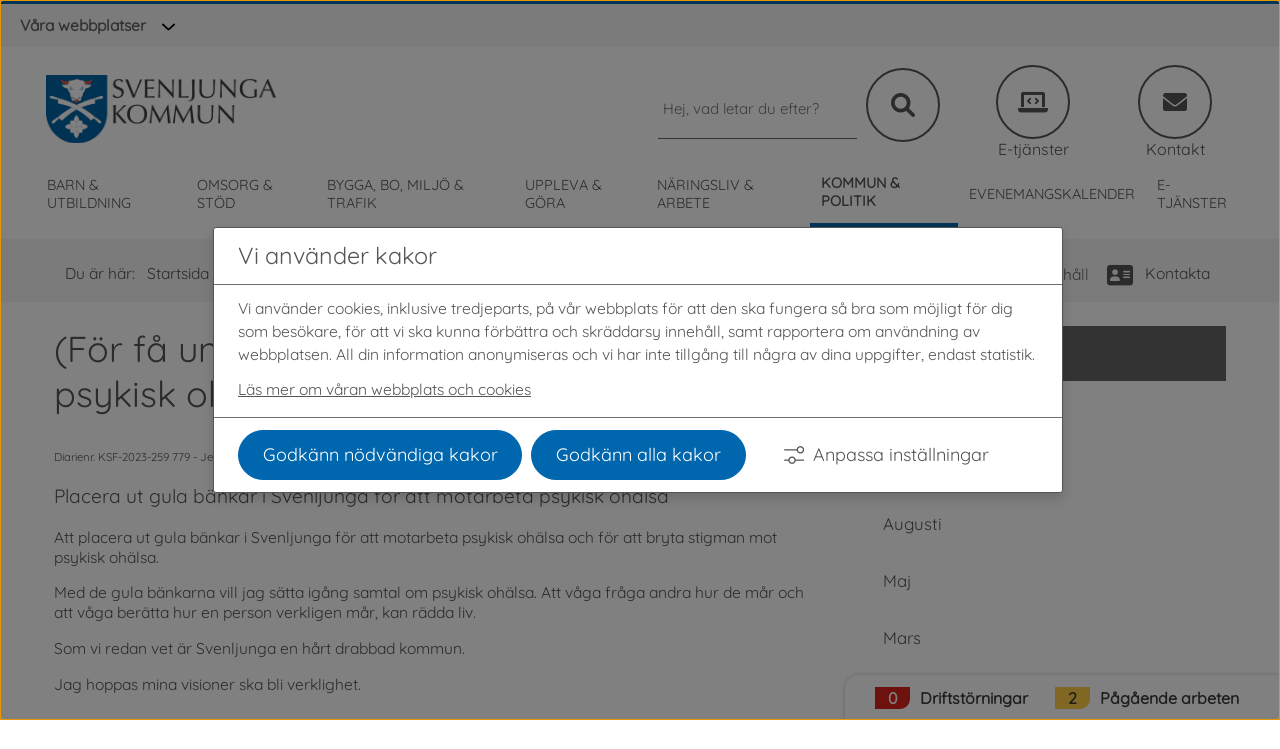

--- FILE ---
content_type: text/html;charset=UTF-8
request_url: https://www.svenljunga.se/kommun--politik/hur-kan-jag-paverka/svenljungaforslag/forum-svenljungaforslag/avslutade-svenljungaforslag/2023-09-18-for-fa-underskrifter-gula-bankar-mot-psykisk-ohalsa
body_size: 20463
content:
<!DOCTYPE html>
<html lang="sv" class="sv-no-js sv-template-svenljungaforslag">
<head>
   <meta charset="UTF-8">
   <script nonce="c5601d20-d0d4-11f0-8e02-4152e064d854" >(function(c){c.add('sv-js');c.remove('sv-no-js');})(document.documentElement.classList)</script>
   <title>(För få underskrifter) Gula bänkar mot psykisk ohälsa - Svenljunga.se</title>
   <link rel="preload" href="/sitevision/system-resource/95a999bcf3c73836ecc3a36067fedd5f7f9d120cad236fd708c2f2f2272a02cd/js/jquery.js" as="script">
   <link rel="preload" href="/sitevision/system-resource/95a999bcf3c73836ecc3a36067fedd5f7f9d120cad236fd708c2f2f2272a02cd/envision/envision.js" as="script">
   <link rel="preload" href="/sitevision/system-resource/95a999bcf3c73836ecc3a36067fedd5f7f9d120cad236fd708c2f2f2272a02cd/js/utils.js" as="script">
   <link rel="preload" href="/sitevision/system-resource/95a999bcf3c73836ecc3a36067fedd5f7f9d120cad236fd708c2f2f2272a02cd/js/portlets.js" as="script">
                        <meta name="description" content="Välkommen till vår officiella webbplats för Svenljunga kommun.  " />
                                 <meta name="keywords" content="" />
               <meta name="viewport" content="width=device-width, initial-scale=1, minimum-scale=1, shrink-to-fit=no" />
   <meta name="dcterms.identifier" content="https://www.svenljunga.se">
   <meta name="dcterms.language" content="sv">
   <meta name="dcterms.format" content="text/html">
   <meta name="dcterms.type" content="text">
   <link rel="canonical" href="/kommun--politik/hur-kan-jag-paverka/svenljungaforslag/forum-svenljungaforslag/avslutade-svenljungaforslag/2023-09-18-for-fa-underskrifter-gula-bankar-mot-psykisk-ohalsa" />
   <link rel="stylesheet" type="text/css" media="all" href="/2.2c78f7ac16261dd3657476/1763437407179/sitevision-responsive-grids.css" />
   <link rel="stylesheet" type="text/css" media="all" href="/2.2c78f7ac16261dd3657476/1763437474364/sitevision-spacing.css" />
   
      <link rel="stylesheet" type="text/css" media="all" href="/2.2c78f7ac16261dd3657476/auto/1764238864944/SiteVision.css"/>
      <link rel="stylesheet" type="text/css" media="all" href="/2.2c78f7ac16261dd3657476/0/9673/print/SiteVision.css" />
   <link rel="stylesheet" type="text/css" media="all" href="/sitevision/system-resource/95a999bcf3c73836ecc3a36067fedd5f7f9d120cad236fd708c2f2f2272a02cd/css/portlets.css" />
   <link rel="stylesheet" type="text/css" href="/sitevision/system-resource/95a999bcf3c73836ecc3a36067fedd5f7f9d120cad236fd708c2f2f2272a02cd/envision/envision.css" />
      <link rel="stylesheet" type="text/css" href="/2.2c78f7ac16261dd3657476/91.6ac5dd77164a798c85876b1/1763448867801/0/sv-template-asset.css" />
      <link rel="stylesheet" type="text/css" href="/webapp-resource/5.45ca727b18a634023591037/360.6abd775f1963736ec69d53e/1745942919131/webapp-assets.css" />
   <link rel="stylesheet" type="text/css" href="/webapp-resource/5.45ca727b18a634023591037/360.3f4e20b1196d0a6eb0c1479/1749485316643/webapp-assets.css" />
   <link rel="stylesheet" type="text/css" href="/webapp-resource/5.45ca727b18a634023591037/360.3f4e20b1196d0a6eb0c1477/1749485316064/webapp-assets.css" />
   <link rel="stylesheet" type="text/css" href="/webapp-resource/5.45ca727b18a634023591037/360.222bbcaf19a950f11a42a7/1763658516717/webapp-assets.css" />
   <link rel="stylesheet" type="text/css" href="/webapp-resource/5.45ca727b18a634023591037/360.436194981992c59b00cfe0/1758298118763/webapp-assets.css" />

   <script nonce="c5601d20-d0d4-11f0-8e02-4152e064d854">!function(t,e){t=t||"docReady",e=e||window;var n=[],o=!1,c=!1;function d(){if(!o){o=!0;for(var t=0;t<n.length;t++)try{n[t].fn.call(window,n[t].ctx)}catch(t){console&&console.error(t)}n=[]}}function a(){"complete"===document.readyState&&d()}e[t]=function(t,e){if("function"!=typeof t)throw new TypeError("callback for docReady(fn) must be a function");o?setTimeout(function(){t(e)},1):(n.push({fn:t,ctx:e}),"complete"===document.readyState?setTimeout(d,1):c||(document.addEventListener?(document.addEventListener("DOMContentLoaded",d,!1),window.addEventListener("load",d,!1)):(document.attachEvent("onreadystatechange",a),window.attachEvent("onload",d)),c=!0))}}("svDocReady",window);</script>
   <script src="/sitevision/system-resource/95a999bcf3c73836ecc3a36067fedd5f7f9d120cad236fd708c2f2f2272a02cd/js/jquery.js"></script>
   <script src="/2.2c78f7ac16261dd3657476/91.6ac5dd77164a798c85876b1/1763448867842/HEAD/0/sv-template-asset.js"></script>
            <meta name="facebook-domain-verification" content="24jn6tuuur3qksxh128ek7i7w2h06e" />
      <link rel="shortcut icon" href="/favicon.ico" type="image/x-icon" />
<link rel="apple-touch-icon" sizes="180x180" href="/apple-touch-icon.png">


      <meta name="google-site-verification" content="NHcSlu2yUTC_8yCMCA6DGAUbXQYriTGVmtKSv2GDeNg" />
      <meta property="og:image" content="https://www.svenljunga.se/images/18.45ca727b18a63402359100d/1731928453249/default-bild.webp">

      <script>
// When window has finished loading
window.addEventListener("load", function () {
  // This is the "accept all" cookie button
  var acceptAll = document.querySelector(".sv-cookie-consent-modal form button.env-button.env-button--ghost");

  // When "accept all" cookie button exist
  if (acceptAll) {
    // When "accept all" cookie button is clicked, set Vizzit cookie
    acceptAll.addEventListener("click", $vizzit.cookie.set);

    // This is the "settings" button
    var settings = document.querySelector(".sv-cookie-consent-modal a.env-button");

    // When "settings" button is clicked
    settings.addEventListener("click", function () {
      // Timeout function so that the cookie consent modal can reload its new content
      var timeout = 300;
      setTimeout(function () {
        // "Accept some" cookie button
        var acceptSome = document.querySelector(".sv-cookie-consent-modal section footer button.env-button");

        // Analytics on/off switch
        var analytics = document.querySelector(".sv-cookie-consent-modal form input[name=analytics]");

        // When "accept some" cookie button is clicked
        acceptSome.addEventListener("click", function () {
          // Set or Remove Vizzit cookie depending on the analytics switch's checked value
          analytics.checked
            ? $vizzit.cookie.set()
            : $vizzit.cookie.remove();
        });
      }, timeout);
    });
  }
});
</script>
            <script nonce="c5601d20-d0d4-11f0-8e02-4152e064d854" >
   window.sv = window.sv || {};
   sv.UNSAFE_MAY_CHANGE_AT_ANY_GIVEN_TIME_webAppExternals = {};
   sv.PageContext = {
   pageId: '5.45ca727b18a634023591037',
   siteId: '2.2c78f7ac16261dd3657476',
   userIdentityId: '',
   userIdentityReadTimeout: 0,
   userLocale: 'sv',
   dev: false,
   csrfToken: '',
   html5: true,
   useServerSideEvents: false,
   nodeIsReadOnly: false
   };
   </script>
   <script nonce="c5601d20-d0d4-11f0-8e02-4152e064d854">!function(){"use strict";var t,n={},e={},i={};function r(t){return n[t]=n[t]||{instances:[],modules:{},bundle:{}},n[t]}document.querySelector("html").classList.add("js");var s={registerBootstrapData:function(t,n,i,r,s){var a,o=e[t];o||(o=e[t]={}),(a=o[i])||(a=o[i]={}),a[n]={subComponents:r,options:s}},registerInitialState:function(t,n){i[t]=n},registerApp:function(n){var e=n.applicationId,i=r(e);if(t){var s={};s[e]=i,s[e].instances=[n],t.start(s)}else i.instances.push(n)},registerModule:function(t){r(t.applicationId).modules[t.path]=t},registerBundle:function(t){r(t.applicationId).bundle=t.bundle},getRegistry:function(){return n},setAppStarter:function(n){t=n},getBootstrapData:function(t){return e[t]},getInitialState:function(t){return i[t]}};window.AppRegistry=s}();</script>
   
        <meta name="rek:pubdate" content="2023-09-18T15:51:52.000Z">
        <meta name="rek:moddate" content="2024-01-05T07:31:30.000Z">
        
   
            <script nonce="c5601d20-d0d4-11f0-8e02-4152e064d854">
                window.__rekai = window.__rekai || {};
                window.__rekai.nonce = 'c5601d20-d0d4-11f0-8e02-4152e064d854';
                window.__rekai.appdata = {
                    uuid: 'bd1fff6a',
                    
                    initSvAutoComplete: true,
                    svAutoCompleteToTarget: false,
                    svAutoCompleteQna: true,
                    svAutoCompleteShowAllBtn: false,
                    isDevEnvironment: false,
                    consent: {
                        hasRekaiConsent: false,
                        hasAcceptedRekaiConsent: false,
                        hasPendingUserConsents: true
                    }
                };
            </script>
            
   <script src="https://static.rekai.se/bd1fff6a.js" defer></script>
   <script src="https://static.rekai.se/files/sv-autocomplete.min.js" defer></script>
   </head>
<body class=" sv-responsive sv-theme-svenljunga env-m-around--0">
<div id="svid10_29f473de162d1d5da09ebd" class="sv-layout"><nav aria-label="Navigera till olika webbplatser" class="sv-vertical sv-theme-svenljunga sv-layout sv-skip-spacer sv-template-layout c4421"  id="svid10_39697acb185a5841f19143e"><div class="sv-html-portlet sv-portlet sv-skip-spacer sv-template-portlet
" id="svid12_51c3c2cc184a4167cee506"><div id="Genvagar"><!-- Genvägar --></div><style>
   .hidden-link {
      position: absolute;
      left: -9999px;
   }

   .visible {
      left: 40%;
      background-color: #0067af;
      padding: 1em;
      color: #ffffff;
      font-size: 1.5em;
      text-decoration:none;
   }
</style>

<div>
   <a href="#Rubrik" class="hidden-link" tabindex="0">Till innehåll på sidan</a>
</div>

<script>
   svDocReady(function() {

      const hiddenLink = document.querySelector('.hidden-link');

      hiddenLink.addEventListener('keydown', function(event) {
         if (event.keyCode === 13) { // Enter key
            hiddenLink.classList.remove('visible');
         }
      });

      hiddenLink.addEventListener('focus', function() {
         hiddenLink.classList.add('visible');
      });

      hiddenLink.addEventListener('blur', function() {
         hiddenLink.classList.remove('visible');
      });

      document.addEventListener('keydown', function(event) {
         if (event.keyCode === 9) { // Tab key
            if (event.shiftKey) {
               hiddenLink.classList.add('visible');
            } else {
               hiddenLink.classList.remove('visible');
            }
         }
      });
   });
</script></div>
<div class="sv-jcrmenu-portlet sv-portlet my-background sv-template-portlet
" id="svid12_59bd797e191e3514cab13d2"><div id="Kopia1avMeny"><!-- Kopia (1) av Meny --></div>                  
         
                     
      
                        

<div id="example0" class="env-dropdown">
   <button
		tabindex="-1"
      id="example0-button"
      class="env-button-menu env-button--primary env-button--large env-button--icon env-button--icon-small env-button--icon-after"
      aria-expanded="false"
      aria-haspopup="true"
      data-dropdown
      type="button"
      data-target="#example0"
   >
      Våra webbplatser
      <svg class="env-icon-menu">
         <use xlink:href="/sitevision/envision-icons.svg#icon-angle-down"></use>
      </svg>
   </button>
  


     <div tabindex="-1"
      class="env-dropdown__menu env-dropdown__menu--large"
      aria-labelledby="example0-button">
                           
           
               <div class="env-dropdown__item" tabindex="-1"><a href="https://ic-calendar.svenljunga.se/" class="c4392" rel="external">Evenemangskalender<span class="env-assistive-text"> Länk till annan webbplats, öppnas i nytt fönster.</span></a></div>
                                    
           
               <div class="env-dropdown__item" tabindex="-1"><a href="https://e-tjanster.svenljunga.se/" class="c4392" rel="external">Självservice och e-tjänster<span class="env-assistive-text"> Länk till annan webbplats, öppnas i nytt fönster.</span></a></div>
                                    
           
               <div class="env-dropdown__item" tabindex="-1"><a href="http://www.knallebiblioteken.se" class="c4392" rel="external">Knallebiblioteken<span class="env-assistive-text"> Länk till annan webbplats, öppnas i nytt fönster.</span></a></div>
                                    
           
               <div class="env-dropdown__item" tabindex="-1"><a href="http://medarbetarwebb.svenljunga.se" class="c4392" rel="external">Medarbetarwebb<span class="env-assistive-text"> Länk till annan webbplats, öppnas i nytt fönster.</span></a></div>
                                    
           
               <div class="env-dropdown__item" tabindex="-1"><a href="http://www.svenljungatranemo.se" class="c4392" rel="external">Visit Svenljunga Tranemo<span class="env-assistive-text"> Länk till annan webbplats, öppnas i nytt fönster.</span></a></div>
                                    
           
               <div class="env-dropdown__item" tabindex="-1"><a href="http://www.visitfegen.se" class="c4392" rel="external">Visit Fegen<span class="env-assistive-text"> Länk till annan webbplats, öppnas i nytt fönster.</span></a></div>
                                    
           
               <div class="env-dropdown__item" tabindex="-1"><a href="https://sso.infomentor.se/login.ashx?idp=svenljunga_par" class="c4392" rel="external">Infomentor <span class="env-assistive-text"> Länk till annan webbplats, öppnas i nytt fönster.</span></a></div>
                                    
           
               <div class="env-dropdown__item" tabindex="-1"><a href="http://www.museumhammarlind.se" class="c4392" rel="external">Museum Hammarlind<span class="env-assistive-text"> Länk till annan webbplats, öppnas i nytt fönster.</span></a></div>
                     </div>
      </div>
<script>
  document.addEventListener("DOMContentLoaded", function () {
    const dropdownButton = document.getElementById("example0-button");
    const dropdownMenu = document.querySelector(".env-dropdown__menu");

    // Kontrollera om användaren är på Android
    const isAndroid = /Android/i.test(navigator.userAgent);

    dropdownButton.addEventListener("click", function () {
      // Om på Android, hantera klick för att visa eller dölja dropdown
      if (isAndroid) {
        const isExpanded = dropdownButton.getAttribute("aria-expanded") === "true";
        dropdownButton.setAttribute("aria-expanded", !isExpanded);
        dropdownMenu.style.display = isExpanded ? "none" : "block";
      }
    });

    // För att hantera dropdown-stängning om användaren klickar utanför menyn
    document.addEventListener("click", function (event) {
      if (!dropdownButton.contains(event.target) && !dropdownMenu.contains(event.target)) {
        dropdownButton.setAttribute("aria-expanded", "false");
        dropdownMenu.style.display = "none";
      }
    });
  });
</script>

</div>
</nav>
<header class="sv-vertical sv-layout sol-header sv-template-layout c4424"  id="svid10_29f473de162d1d5da091022"><div class="sv-custom-module sv-marketplace-sitevision-picture sv-skip-spacer sv-template-portlet
" id="svid12_1bd75a40193d2b5094118552"><div id="Bildvarianter"><!-- Bildvarianter --></div><figure class="env-m-around--0"><a class="env-link env-d--inline-block" href="/"><picture class="env-d--block env-mw--100"><source media="(prefers-color-scheme: light)" type="image/svg+xml" width="250" height="100" sizes="100vw" srcSet="/images/18.67be8b7518752b277d7375/1681316319904/logga%20liggande%20svenljunga%20kommun%20webb%20(1)%20(1).svg"/><source media="(prefers-color-scheme: dark)" type="image/png" width="250" height="76" sizes="100vw" srcSet="/images/18.1bd75a40193d2b5094118562/1738318938185/x160p/(2)%20rgb_fg_vittext_2013.png 160w, /images/18.1bd75a40193d2b5094118562/1738318938185/(2)%20rgb_fg_vittext_2013.png 250w"/><img src="/images/18.67be8b7518752b277d7375/1681316319904/logga%20liggande%20svenljunga%20kommun%20webb%20(1)%20(1).svg" sizes="100vw" width="250" height="100" srcSet="/images/18.67be8b7518752b277d7375/1681316319904/logga%20liggande%20svenljunga%20kommun%20webb%20(1)%20(1).svg" alt="logga svenljunga" class="c4197"/></picture></a></figure>
<script nonce="c5601d20-d0d4-11f0-8e02-4152e064d854">AppRegistry.registerApp({applicationId:'marketplace.sitevision.picture|1.2.0',htmlElementId:'svid12_1bd75a40193d2b5094118552',route:'/',portletId:'12.1bd75a40193d2b5094118552',locale:'sv',defaultLocale:'en',webAppId:'marketplace.sitevision.picture',webAppVersion:'1.2.0',webAppAopId:'360.6abd775f1963736ec69d544',webAppImportTime:'1745942920874',requiredLibs:{},childComponentStateExtractionStrategy:'BY_ID'});</script></div>
<div class="sv-vertical sv-layout sv-hide-sv-bp-smartphone sv-template-layout c4406"  id="svid10_29f473de162d1d5da09103a"><div class="sv-custom-module sv-marketplace-sitevision-main-menu sv-skip-spacer sv-template-portlet
" id="svid12_51c3c2cc184a4167cee2b8"><div id="Huvudmeny"><!-- Huvudmeny --></div><div data-cid="12.51c3c2cc184a4167cee2b8"><nav aria-label="Huvudmeny" data-desktop-nav=""><ul class="jGYNjUL7kDw0kbXc52PR Ep36GJK62f8mSoB8sYhg env-nav env-nav--menubar env-nav--border"><li class="env-nav__item JHqhnGYVngbE8KxpOh4r"><a class="O3DqtrZMTYyNZCgSTalQ env-nav__link" href="/barn--utbildning">Barn &amp; utbildning</a></li><li class="env-nav__item JHqhnGYVngbE8KxpOh4r"><a class="O3DqtrZMTYyNZCgSTalQ env-nav__link" href="/omsorg--stod">Omsorg &amp; stöd</a></li><li class="env-nav__item JHqhnGYVngbE8KxpOh4r"><a class="O3DqtrZMTYyNZCgSTalQ env-nav__link" href="/bygga-bo-miljo--trafik">Bygga, bo, miljö &amp; trafik</a></li><li class="env-nav__item JHqhnGYVngbE8KxpOh4r"><a class="O3DqtrZMTYyNZCgSTalQ env-nav__link" href="/uppleva--gora">Uppleva &amp; göra</a></li><li class="env-nav__item JHqhnGYVngbE8KxpOh4r"><a class="O3DqtrZMTYyNZCgSTalQ env-nav__link" href="/naringsliv--arbete">Näringsliv &amp; arbete</a></li><li class="env-nav__item JHqhnGYVngbE8KxpOh4r"><a class="O3DqtrZMTYyNZCgSTalQ env-nav__link env-nav__link--active" href="/kommun--politik">Kommun &amp; politik</a></li><li class="env-nav__item JHqhnGYVngbE8KxpOh4r"><a class="O3DqtrZMTYyNZCgSTalQ env-nav__link" href="/uppleva--gora/evenemangskalender" title="Välkommen till vår officiella webbplats för Svenljunga kommun.  ">Evenemangskalender</a></li><li class="env-nav__item JHqhnGYVngbE8KxpOh4r"><a class="O3DqtrZMTYyNZCgSTalQ env-nav__link" href="https://e-tjanster.svenljunga.se/oversikt" target="_blank" rel="noopener noreferrer" title="Välkommen till vår officiella webbplats för Svenljunga kommun.  ">E-tjänster</a></li><li class="env-nav__item il3LiIsi8NKOLdfVB8yE"><div id="sv_fKb8n6Wrpy0MVHlg8zv77" class="env-dropdown"><button type="button" class="env-button qwTV6Llz1PbDOYH63mUe env-button--slim env-button--icon env-button--link env-button--icon-small env-button--icon-after" data-dropdown="" aria-expanded="false" aria-haspopup="tree" data-target="#sv_fKb8n6Wrpy0MVHlg8zv77">0<!-- --> <!-- -->till<svg xmlns="http://www.w3.org/2000/svg" viewBox="0 0 24 24" class="env-icon env-icon--medium" aria-hidden="true"><path d="M10.95,15.42c.59,.56,1.53,.56,2.12,0l5.36-5.36c.43-.45,.42-1.16-.03-1.59-.44-.42-1.13-.42-1.57,0h0l-4.83,4.83-4.83-4.83h0c-.45-.43-1.16-.42-1.6,.02-.42,.44-.43,1.13,0,1.57l5.38,5.36Z"></path></svg></button><ul class="env-dropdown__menu env-dropdown__menu--large AKEX_vQaNmr1AZfRk1W_"></ul></div></li></ul></nav></div><script nonce="c5601d20-d0d4-11f0-8e02-4152e064d854" >AppRegistry.registerBootstrapData('12.51c3c2cc184a4167cee2b8','12.51c3c2cc184a4167cee2b8','AGNOSTIC_RENDERER');</script><script nonce="c5601d20-d0d4-11f0-8e02-4152e064d854">AppRegistry.registerInitialState('12.51c3c2cc184a4167cee2b8',{"portletName":"Huvudmeny","items":[{"id":"4.29f473de162d1d5da0911dc","current":false,"active":false,"name":"Barn & utbildning","uri":"/barn--utbildning","items":null,"level":1},{"id":"4.29f473de162d1d5da091216","current":false,"active":false,"name":"Omsorg & stöd","uri":"/omsorg--stod","items":null,"level":1},{"id":"4.29f473de162d1d5da09128a","current":false,"active":false,"name":"Bygga, bo, miljö & trafik","uri":"/bygga-bo-miljo--trafik","items":null,"level":1},{"id":"4.29f473de162d1d5da091250","current":false,"active":false,"name":"Uppleva & göra","uri":"/uppleva--gora","items":null,"level":1},{"id":"4.29f473de162d1d5da0912c4","current":false,"active":false,"name":"Näringsliv & arbete","uri":"/naringsliv--arbete","items":null,"level":1},{"id":"4.29f473de162d1d5da0912fe","current":false,"active":true,"name":"Kommun & politik","uri":"/kommun--politik","items":null,"level":1},{"id":"6.1bd75a40193d2b5094117566","current":false,"active":false,"name":"Evenemangskalender","uri":"/uppleva--gora/evenemangskalender","items":null,"level":1,"download":null,"target":null,"rel":null,"title":"Välkommen till vår officiella webbplats för Svenljunga kommun.  "},{"id":"6.2b1190f19a0db8de07175d","current":false,"active":false,"name":"E-tjänster","uri":"https://e-tjanster.svenljunga.se/oversikt","items":null,"level":1,"download":null,"target":"_blank","rel":"noopener noreferrer","title":"Välkommen till vår officiella webbplats för Svenljunga kommun.  "}]});</script>
<script nonce="c5601d20-d0d4-11f0-8e02-4152e064d854">AppRegistry.registerApp({applicationId:'marketplace.sitevision.main-menu|1.1.1',htmlElementId:'svid12_51c3c2cc184a4167cee2b8',route:'/',portletId:'12.51c3c2cc184a4167cee2b8',locale:'sv',defaultLocale:'en',webAppId:'marketplace.sitevision.main-menu',webAppVersion:'1.1.1',webAppAopId:'360.3f4e20b1196d0a6eb0c1479',webAppImportTime:'1749485316643',requiredLibs:{"react":"18.3.1"},childComponentStateExtractionStrategy:'BY_ID'});</script></div>
</div>
<div class="sv-horizontal sv-layout sv-template-layout c4398"  id="svid10_51c3c2cc184a4167cee72"><div  class="sv-searchform-portlet sv-portlet sv-skip-spacer sv-horizontal-column sv-template-portlet
 c4395" id="svid12_29f473de162d1d5da09156d"><div id="Sokruta"><!-- Sökruta --></div>

                                                                                                             
<script nonce="c5601d20-d0d4-11f0-8e02-4152e064d854">
svDocReady(function() {
   // Queries server for a suggestion list and shows it below the search field
   $svjq("#search12_29f473de162d1d5da09156d").svAutoComplete({
      source: "/5.45ca727b18a634023591037/12.29f473de162d1d5da09156d.json?state=autoComplete",
      minLength: 2,
      delay: 200,
      selectedValueContainerId: "search12_29f473de162d1d5da09156dselectedState"
   });
   // Backwards compatibility for custom templates
   $svjq("#search12_29f473de162d1d5da09156d").on('focusin', function() {
      if ($svjq("#search12_29f473de162d1d5da09156d").val() == "Ange sökord") {
         $svjq("#search12_29f473de162d1d5da09156d").val("");
         return false;
      }
   });
   // Submit, blocks empty and placeholder queries
   $svjq("#search12_29f473de162d1d5da09156dbutton").on('click', function() {
      const qry = $svjq("#search12_29f473de162d1d5da09156d").val();
      if (qry == "" || qry == "Ange sökord") {
         return false;
      }
   });
   // Invokes the search button if user presses the enter key (needed in IE)
   $svjq("#search12_29f473de162d1d5da09156d").on('keypress', function(e) {
      if (e.which == 13) {
         $svjq("#search12_29f473de162d1d5da09156dbutton").trigger('focus').trigger('click');
         return false;
      }
   });
});
</script>


   

<div class="search">
  <form method="get" action="/ovrigt/sok" class="sv-nomargin" id="search12_29f473de162d1d5da09156dform">
    <div>
      <label for="search12_29f473de162d1d5da09156d" class="sv-visuallyhidden">Sök</label>
      <input id="search12_29f473de162d1d5da09156d"
             class="search-box"
             type="text"
             name="query"
             value=""
             autocomplete="off"
                                    data-aria-owns="search12_29f473de162d1d5da09156dlistbox"
               aria-haspopup="listbox"
               aria-autocomplete="both"
               aria-live="polite"
                         placeholder="Hej, vad letar du efter?"
               />
      <button id="search12_29f473de162d1d5da09156dbutton"
              aria-label="Search-submit"
              type="submit"
              class="search-box-button"
              name="submitButton"
              value="Sök">
      </button>
    </div>
    <div id="search12_29f473de162d1d5da09156dselectedState" class="sv-visuallyhidden"  aria-atomic="true" aria-live="assertive"></div>
  </form>
</div>

<script>
(function () {
  var formId = 'search12_29f473de162d1d5da09156d' + 'form';
  var form = document.getElementById(formId);
  var input = document.getElementById('search12_29f473de162d1d5da09156d');
  var btn = document.getElementById('search12_29f473de162d1d5da09156dbutton');
  if (!form || !input || !btn) return;

  var helpText = 'Hej, vad letar du efter?';

  // 1) Se till att knappen är klickbar även när fältet är tomt
  btn.removeAttribute('disabled');
  btn.setAttribute('aria-disabled', 'false');

  // Om Sitevisions script försöker toggla disabled vid inputändring – ta bort igen.
  input.addEventListener('input', function () {
    btn.removeAttribute('disabled');
    btn.setAttribute('aria-disabled', 'false');
  });

  // 2) Klick på knappen: tomt => gå till söksida utan query
  btn.addEventListener('click', function (e) {
    var v = (input.value || '').trim();
    if (!v || v === helpText) {
      e.preventDefault();
      e.stopPropagation();
      window.location.href = '/ovrigt/sok';
    }
    // annars låt vanlig submit ske
  });

  // 3) Submit (Enter i fältet)
  form.addEventListener('submit', function (e) {
    var v = (input.value || '').trim();
    if (!v || v === helpText) {
      e.preventDefault();
      window.location.href = '/ovrigt/sok';
    }
  });
})();
</script>
</div>
<div class="sv-vertical sv-layout sv-hide-sv-bp-smartphone sv-horizontal-column sv-template-layout" id="svid10_51c3c2cc184a4167cee788"><div class="sv-fluid-grid sv-grid-main sv-layout sv-skip-spacer sv-template-layout c4390"  id="svid10_51c3c2cc184a4167cee789"><div class="sv-script-portlet sv-portlet sv-skip-spacer sv-template-portlet
 c4390"  id="svid12_1bd75a40193d2b5094118f1b"><div id="Kopia1avIkonradmedlankar"><!-- Kopia (1) av Ikonrad med länkar --></div>

<div class="sol-top-action-links">  
      <a href="javascript:void(window.open('https://e-tjanster.svenljunga.se/oversikt','_blank','toolbar=1,location=1,status=1,menubar=1,scrollbars=1,resizable=1'));" class="sol-top-action-button">
      <span class="e-services"></span>
      <span>E-tjänster</span>
    </a>
      <a href="/ovrigt/kontakta-oss" class="sol-top-action-button">
      <span class="contact"></span>
      <span>Kontakt</span>
    </a>
  </div>
</div>
</div>
</div>
</div>
</header>
<nav aria-label="Mobilmeny" class="sv-horizontal sv-layout sv-visible-sv-bp-smartphone sv-template-layout c4283"  id="svid10_51c3c2cc184a4167cee4d2"><div  class="sv-text-portlet sv-use-margins sv-skip-spacer sv-horizontal-column sv-template-portlet
 c4386" id="svid12_51c3c2cc184a4167cee4d3"><div id="Text2"><!-- Text 2 --></div><div class="sv-text-portlet-content"><p class="sv-font-meny-mobil">MENY</p></div></div>
<div  class="sv-custom-module sv-marketplace-sitevision-mobile-menu sv-visible-sv-bp-smartphone sv-horizontal-column sv-template-portlet
 c4401" id="svid12_51c3c2cc184a4167cee4c1"><div id="Mobilmeny"><!-- Mobilmeny --></div><div data-cid="12.51c3c2cc184a4167cee4c1"><nav aria-label="Mobilmeny"><button type="button" class="env-button env-button--medium env-button--icon env-button--link" aria-haspopup="dialog">Meny<svg xmlns="http://www.w3.org/2000/svg" viewBox="0 0 24 24" class="env-icon env-icon--medium" aria-hidden="true"><path d="M2.25,18.75c-.41,0-.75-.34-.75-.75s.34-.75,.75-.75H21.75c.41,0,.75,.34,.75,.75s-.34,.75-.75,.75H2.25Z"></path><path d="M2.25,12.75c-.41,0-.75-.34-.75-.75s.34-.75,.75-.75H21.75c.41,0,.75,.34,.75,.75s-.34,.75-.75,.75H2.25Z"></path><path d="M2.25,6.75c-.41,0-.75-.34-.75-.75s.34-.75,.75-.75H21.75c.41,0,.75,.34,.75,.75s-.34,.75-.75,.75H2.25Z"></path></svg></button></nav></div><script nonce="c5601d20-d0d4-11f0-8e02-4152e064d854" >AppRegistry.registerBootstrapData('12.51c3c2cc184a4167cee4c1','12.51c3c2cc184a4167cee4c1','AGNOSTIC_RENDERER');</script><script nonce="c5601d20-d0d4-11f0-8e02-4152e064d854">AppRegistry.registerInitialState('12.51c3c2cc184a4167cee4c1',{"portletName":"Mobilmeny","menuColor":"menuColorDefault","menuTextColor":"menuTextDefault","menuStyle":"modal","button":{"text":"Meny","type":"onlyIcon","size":"medium","color":null,"variant":"link"},"items":[{"id":"4.29f473de162d1d5da0911dc","current":false,"active":false,"name":"Barn & utbildning","uri":"/barn--utbildning","items":[{"notFetched":true,"level":2,"id":"4.5321a9cc163ce28c49b9b9"}],"level":1},{"id":"4.29f473de162d1d5da091216","current":false,"active":false,"name":"Omsorg & stöd","uri":"/omsorg--stod","items":[{"notFetched":true,"level":2,"id":"4.5321a9cc163ce28c49b1834"}],"level":1},{"id":"4.29f473de162d1d5da09128a","current":false,"active":false,"name":"Bygga, bo, miljö & trafik","uri":"/bygga-bo-miljo--trafik","items":[{"notFetched":true,"level":2,"id":"4.5321a9cc163ce28c49bcd4"}],"level":1},{"id":"4.29f473de162d1d5da091250","current":false,"active":false,"name":"Uppleva & göra","uri":"/uppleva--gora","items":[{"notFetched":true,"level":2,"id":"4.5321a9cc163ce28c49b21eb"}],"level":1},{"id":"4.29f473de162d1d5da0912c4","current":false,"active":false,"name":"Näringsliv & arbete","uri":"/naringsliv--arbete","items":[{"notFetched":true,"level":2,"id":"4.5321a9cc163ce28c49b2c2c"}],"level":1},{"id":"4.29f473de162d1d5da0912fe","current":false,"active":true,"name":"Kommun & politik","uri":"/kommun--politik","items":[{"id":"4.5321a9cc163ce28c49b261f","current":false,"active":false,"name":"Anslagstavlan","uri":"/kommun--politik/anslagstavlan","items":[{"notFetched":true,"level":3,"id":"4.60caa2f51778cc8e7aaf01"}],"level":2},{"id":"4.5321a9cc163ce28c49b262e","current":false,"active":true,"name":"Hur kan jag påverka?","uri":"/kommun--politik/hur-kan-jag-paverka","items":[{"id":"4.5321a9cc163ce28c49b263d","current":false,"active":false,"name":"Medborgardialog","uri":"/kommun--politik/hur-kan-jag-paverka/medborgardialog","items":[{"notFetched":true,"level":4,"id":"4.6ac5dd77164a798c8581e0"}],"level":3},{"id":"4.5321a9cc163ce28c49b264c","current":false,"active":false,"name":"Synpunkter","uri":"/kommun--politik/hur-kan-jag-paverka/synpunkter","items":[{"notFetched":true,"level":4,"id":"4.254badb116eee39393c66a"}],"level":3},{"id":"4.2b1190f19a0db8de073bb","current":false,"active":true,"name":"Svenljungaförslag","uri":"/kommun--politik/hur-kan-jag-paverka/svenljungaforslag","items":[{"id":"4.5321a9cc163ce28c49b2679","current":false,"active":true,"name":"Forum Svenljungaförslag","uri":"/kommun--politik/hur-kan-jag-paverka/svenljungaforslag/forum-svenljungaforslag","items":[],"level":4}],"level":3},{"id":"4.5321a9cc163ce28c49b2697","current":false,"active":false,"name":"Byalag & samhällsföreningar","uri":"/kommun--politik/hur-kan-jag-paverka/byalag--samhallsforeningar","items":[{"notFetched":true,"level":4,"id":"4.5321a9cc163ce28c49b26a6"}],"level":3},{"id":"4.2ac6833816f7e6aee329b","current":false,"active":false,"name":"Dialogmetoden Träffpunkt","uri":"/kommun--politik/hur-kan-jag-paverka/dialogmetoden-traffpunkt","items":[{"notFetched":true,"level":4,"id":"4.512bb1117d06b9738db45"}],"level":3}],"level":2},{"id":"4.5321a9cc163ce28c49b26c4","current":false,"active":false,"name":"Kommunfakta","uri":"/kommun--politik/kommunfakta","items":[{"notFetched":true,"level":3,"id":"4.5321a9cc163ce28c49b26e2"}],"level":2},{"id":"4.5321a9cc163ce28c49b2796","current":false,"active":false,"name":"Kommunens organisation","uri":"/kommun--politik/kommunens-organisation","items":[{"notFetched":true,"level":3,"id":"4.5321a9cc163ce28c49b27a5"}],"level":2},{"id":"4.5321a9cc163ce28c49b2949","current":false,"active":false,"name":"Politik och beslut","uri":"/kommun--politik/politik-och-beslut","items":[{"notFetched":true,"level":3,"id":"4.5321a9cc163ce28c49b2958"}],"level":2},{"id":"4.1b867ac9166aad843bbcba","current":false,"active":false,"name":"Val","uri":"/kommun--politik/val","items":[{"notFetched":true,"level":3,"id":"4.5321a9cc163ce28c49b26d3"}],"level":2},{"id":"4.5321a9cc163ce28c49b2a2a","current":false,"active":false,"name":"Kommunarkiv och diarum","uri":"/kommun--politik/kommunarkiv-och-diarum","items":null,"level":2},{"id":"4.5321a9cc163ce28c49b2a48","current":false,"active":false,"name":"Jämför service och kvalitet","uri":"/kommun--politik/jamfor-service-och-kvalitet","items":[{"notFetched":true,"level":3,"id":"4.6ac5dd77164a798c858368c"}],"level":2},{"id":"4.5321a9cc163ce28c49b2ad3","current":false,"active":false,"name":"Tillgänglighet, mångfald och jämställdhet","uri":"/kommun--politik/tillganglighet-mangfald-och-jamstalldhet","items":null,"level":2},{"id":"4.5321a9cc163ce28c49b189d","current":false,"active":false,"name":"Trygg och säker","uri":"/kommun--politik/trygg-och-saker","items":[{"notFetched":true,"level":3,"id":"4.5321a9cc163ce28c49b18ac"}],"level":2},{"id":"4.5321a9cc163ce28c49b2b69","current":false,"active":false,"name":"Kontaktcenter","uri":"/kommun--politik/kontaktcenter","items":null,"level":2},{"id":"4.31f10fad19125814db71a46","current":false,"active":false,"name":"Invånarappen","uri":"/kommun--politik/invanarappen","items":[{"notFetched":true,"level":3,"id":"4.31f10fad19125814db71b75"}],"level":2},{"id":"4.5321a9cc163ce28c49b2b1e","current":false,"active":false,"name":"Press- och informationsmaterial","uri":"/kommun--politik/press--och-informationsmaterial","items":null,"level":2},{"id":"4.6ac5dd77164a798c8587805","current":false,"active":false,"name":"Bidrag, fonder, stöd och stipendier","uri":"/kommun--politik/bidrag-fonder-stod-och-stipendier","items":null,"level":2},{"id":"4.79139d1116b44bb48c3545","current":false,"active":false,"name":"Notarius Publicus","uri":"/kommun--politik/notarius-publicus","items":null,"level":2},{"id":"4.67884a53175037f474f366","current":false,"active":false,"name":"Nationella minoriteter","uri":"/kommun--politik/nationella-minoriteter","items":null,"level":2}],"level":1},{"id":"6.1bd75a40193d2b5094117566","current":false,"active":false,"name":"Evenemangskalender","uri":"/uppleva--gora/evenemangskalender","items":null,"level":1,"download":null,"target":null,"rel":null,"title":"Välkommen till vår officiella webbplats för Svenljunga kommun.  "},{"id":"6.2b1190f19a0db8de07175d","current":false,"active":false,"name":"E-tjänster","uri":"https://e-tjanster.svenljunga.se/oversikt","items":null,"level":1,"download":null,"target":"_blank","rel":"noopener noreferrer","title":"Välkommen till vår officiella webbplats för Svenljunga kommun.  "}]});</script>
<script nonce="c5601d20-d0d4-11f0-8e02-4152e064d854">AppRegistry.registerApp({applicationId:'marketplace.sitevision.mobile-menu|1.4.1',htmlElementId:'svid12_51c3c2cc184a4167cee4c1',route:'/',portletId:'12.51c3c2cc184a4167cee4c1',locale:'sv',defaultLocale:'en',webAppId:'marketplace.sitevision.mobile-menu',webAppVersion:'1.4.1',webAppAopId:'360.3f4e20b1196d0a6eb0c1477',webAppImportTime:'1749485316064',requiredLibs:{"react":"18.3.1"},childComponentStateExtractionStrategy:'BY_ID'});</script></div>
<div class="sv-script-portlet sv-portlet sv-horizontal-column sv-template-portlet
" id="svid12_256a943f18942c89d7a134"><div id="SkriptStangamedESC"><!-- Skript - Stänga med ESC --></div></div>
</nav>
<main class="sv-vertical sv-layout sv-template-layout" id="svid10_29f473de162d1d5da09104c"><div id="svid94_6ac5dd77164a798c85876b5"><div class="sv-row sv-layout sv-hide-sv-bp-smartphone flernivalank sv-skip-spacer sv-template-layout c4285"  id="svid10_6ac5dd77164a798c85876b6"><div class="sv-layout sv-skip-spacer sv-template-portlet
" id="svid30_6ac5dd77164a798c85876b7"><div id="Flernivalank"><!-- Flernivålänk --></div><div class="sv-horizontal sv-layout sv-skip-spacer sv-template-layout c4201"  id="svid10_51c3c2cc184a4167cee27a"><div  class="sv-text-portlet sv-use-margins sv-skip-spacer sv-template-portlet
 c4396" id="svid12_29f473de162d1d5da091665"><div id="Ledtext"><!-- Ledtext --></div><div class="sv-text-portlet-content"><p class="sv-font-funktionsmeny">Du är här:</p></div></div>
<div class="sv-multilevellink-portlet sv-portlet sv-horizontal-column sv-template-portlet
" id="svid12_29f473de162d1d5da091664"><div id="Flernivalank-0"><!-- Flernivålänk --></div>
<nav aria-label="Flernivålänk">
   <div class="c4417">
        <div class="sv-inline">            
                
              <a href="/" class="sv-font-funktionsmeny c4384" >Startsida</a>
          </div>
        <div class="sv-inline"> <span class="sv-font-funktionsmeny c4403" >|</span>             
                
              <a href="/kommun--politik" class="sv-font-funktionsmeny c4403" >Kommun &amp; politik</a>
          </div>
        <div class="sv-inline"> <span class="sv-font-funktionsmeny c4403" >|</span>             
                
              <a href="/kommun--politik/hur-kan-jag-paverka" class="sv-font-funktionsmeny c4403" >Hur kan jag påverka?</a>
          </div>
        <div class="sv-inline"> <span class="sv-font-funktionsmeny c4403" >|</span>             
                
              <a href="/kommun--politik/hur-kan-jag-paverka/svenljungaforslag" class="sv-font-funktionsmeny c4403" >Svenljungaförslag</a>
          </div>
        <div class="sv-inline"> <span class="sv-font-funktionsmeny c4403" >|</span>             
                
              <a href="/kommun--politik/hur-kan-jag-paverka/svenljungaforslag/forum-svenljungaforslag" class="sv-font-funktionsmeny c4403" >Forum Svenljungaförslag</a>
          </div>
      </div>
</nav>
</div>
<div  class="sv-spacer-1emhz sv-horizontal sv-layout sv-horizontal-column sv-template-layout c4418" id="svid10_51c3c2cc184a4167cee27b"><div class="sv-script-portlet sv-portlet sv-skip-spacer sv-horizontal-column sv-template-portlet
" id="svid12_2e53441e1633df481a013d"><div id="Skript"><!-- Skript --></div><div class="dropdown">
<button id="myBtn" class="dropbtn">Dela innehåll</button>
  <div id="myDropdown" class="dropdown-content">

<ul id="demo" class="sharebuttonlist sharebuttonlist--horizontal">

 <li class="sharebuttonlist__item"> 
 <!-- Dela på Facebook --> 
 <a href="http://www.facebook.com/sharer.php?u=https%3A%2F%2Fwww.svenljunga.se%2Fkommun--politik%2Fhur-kan-jag-paverka%2Fsvenljungaforslag%2Fforum-svenljungaforslag%2Favslutade-svenljungaforslag%2F2023-09-18-for-fa-underskrifter-gula-bankar-mot-psykisk-ohalsa" 
 rel="external" 
 class="sharebutton sharebutton--facebook sharebutton--icon-facebook sharebutton--hide-text"
 title="Dela på Facebook"> 
 <span class="sharebutton__text">Facebook</span>
 </a> 
 </li> 
 <li class="sharebuttonlist__item">
 <!-- Dela på Twitter -->
 <a href="http://twitter.com/intent/tweet?text=https%3A%2F%2Fwww.svenljunga.se%2Fkommun--politik%2Fhur-kan-jag-paverka%2Fsvenljungaforslag%2Fforum-svenljungaforslag%2Favslutade-svenljungaforslag%2F2023-09-18-for-fa-underskrifter-gula-bankar-mot-psykisk-ohalsa%20(via%20Svenljunga.se)" 
 rel="external"
 class="sharebutton sharebutton--twitter sharebutton--icon-twitter sharebutton--hide-text"
 title="Dela på Twitter">
 <span class="sharebutton__text">Twitter</span>
 </a> 
 </li>
 <li class="sharebuttonlist__item">
 <!-- Dela på LinkedIn -->
 <a href="http://www.linkedin.com/shareArticle?mini=true&amp;url=https%3A%2F%2Fwww.svenljunga.se%2Fkommun--politik%2Fhur-kan-jag-paverka%2Fsvenljungaforslag%2Fforum-svenljungaforslag%2Favslutade-svenljungaforslag%2F2023-09-18-for-fa-underskrifter-gula-bankar-mot-psykisk-ohalsa" 
 rel="external"
 class="sharebutton sharebutton--linkedin sharebutton--icon-linkedin sharebutton--hide-text"
 title="Dela på LinkedIn">
 <span class="sharebutton__text">LinkedIn</span>
</a>
 </li>
 <li class="sharebuttonlist__item">
 <!-- Dela på Google+ -->
 <a href="https://plus.google.com/share?url=https%3A%2F%2Fwww.svenljunga.se%2Fkommun--politik%2Fhur-kan-jag-paverka%2Fsvenljungaforslag%2Fforum-svenljungaforslag%2Favslutade-svenljungaforslag%2F2023-09-18-for-fa-underskrifter-gula-bankar-mot-psykisk-ohalsa" 
 rel="external"
 class="sharebutton sharebutton--gplus sharebutton--icon-gplus sharebutton--hide-text"

 title="Dela på Google+">
 <span class="sharebutton__text">Google+</span>
 </a>
 </li>
 <li class="sharebuttonlist__item">
 <!-- Dela via email -->
 <a href="mailto:?body=https%3A%2F%2Fwww.svenljunga.se%2Fkommun--politik%2Fhur-kan-jag-paverka%2Fsvenljungaforslag%2Fforum-svenljungaforslag%2Favslutade-svenljungaforslag%2F2023-09-18-for-fa-underskrifter-gula-bankar-mot-psykisk-ohalsa%20(via%20Svenljunga.se)&amp;subject=%5B2023-09-18%5D%20(F%C3%B6r%20f%C3%A5%20underskrifter)%20Gula%20b%C3%A4nkar%20mot%20psykisk%20oh%C3%A4lsa" 
 class="sharebutton sharebutton--email sharebutton--icon-email sharebutton--hide-text"
 title="Dela via email">
 <span class="sharebutton__text">Email</span>
 </a> 
 </li>
</ul>     
  </div>
</div>

<script>
   // Get the button, and when the user clicks on it, execute myFunction
document.getElementById("myBtn").onclick = function() {myFunction()};

/* myFunction toggles between adding and removing the show class, which is used to hide and show the dropdown content */
function myFunction() {
    document.getElementById("myDropdown").classList.toggle("show");
}

</script>


</div>
<div class="sv-text-portlet sv-use-margins sv-horizontal-column sv-template-portlet
" id="svid12_29f473de162d1d5da091667"><div id="Kontakta"><!-- Kontakta --></div><div class="sv-text-portlet-content"><p class="contactIcon"><a href="#Kontakt">Kontakta</a></p></div></div>
</div>
</div>
</div>
</div>
<div class="sv-fluid-grid sv-grid-main sv-layout sv-template-layout c4408"  id="svid10_6ac5dd77164a798c85876b8"><div class="sv-row sv-layout sv-skip-spacer sv-template-layout" id="svid10_6ac5dd77164a798c85876b9"><div class="sv-spacer-1emvt sv-layout sv-skip-spacer sv-column-8 sv-template-layout c4420"  id="svid10_6ac5dd77164a798c85876ba"><div id="svid94_45ca727b18a63402359103e" class="pagecontent sv-layout sv-spacer-1emvt sv-skip-spacer"><div id="Mittenspalt"><!-- Mittenspalt --></div><div class="sv-text-portlet sv-use-margins sv-skip-spacer" id="svid12_45ca727b18a63402359103f"><div id="Rubrik"><!-- Rubrik --></div><div class="sv-text-portlet-content"><h1 class="heading" id="h-ForfaunderskrifterGulabankarmotpsykiskohalsa">(För få underskrifter) Gula bänkar mot psykisk ohälsa</h1></div></div>
<div class="sv-text-portlet sv-use-margins" id="svid12_45ca727b18a634023591040"><div id="Diarienummer"><!-- Diarienummer --></div><div class="sv-text-portlet-content"><p class="sv-font-bildtext">Diarienr. KSF-2023-259 779 - Jessica Thanell</p></div></div>
<div class="sv-text-portlet sv-use-margins" id="svid12_45ca727b18a634023591041"><div id="Ingress"><!-- Ingress --></div><div class="sv-text-portlet-content"><p class="sv-font-ingress">Placera ut gula bänkar i Svenljunga för att motarbeta psykisk ohälsa</p></div></div>
<div class="sv-text-portlet sv-use-margins" id="svid12_45ca727b18a634023591042"><div id="Text"><!-- Text --></div><div class="sv-text-portlet-content"><p class="normal">Att placera ut gula bänkar i Svenljunga för att motarbeta psykisk ohälsa och för att bryta stigman mot psykisk ohälsa.</p><p class="normal">Med de gula bänkarna vill jag sätta igång samtal om psykisk ohälsa. Att våga fråga andra hur de mår och att våga berätta hur en person verkligen mår, kan rädda liv.</p><p class="normal">Som vi redan vet är Svenljunga en hårt drabbad kommun.</p><p class="normal">Jag hoppas mina visioner ska bli verklighet.<br/></p><h2 class="subheading" id="h-Status">Status</h2></div></div>
<div class="sv-text-portlet sv-use-margins" id="svid12_45ca727b18a634023591043"><div id="Underskirfter"><!-- Underskirfter --></div><div class="sv-text-portlet-content"><h2 class="subheading" id="h-Underskrifter1130">Underskrifter: 11/30<br/></h2><p class="sv-font-bildtext">OBS uppdateras endast en gång per dag.</p></div></div>
<div class="sv-text-portlet sv-use-margins" id="svid12_45ca727b18a634023591044"><div id="Text2-0"><!-- Text 2 --></div><div class="sv-text-portlet-content"><p class="sv-font-bildtext">Förslaget kommer vara öppen för kommentarer och underskrifter i 3 månader.</p><p class="sv-font-bildtext">Genom att samla många underskrifter kan du göra ditt förslag uppmärksammat och om förslaget samlar minst 30 underskrifter tas det automatiskt upp till politisk behandling. Då får förslagslämnare information om detta.</p><p class="sv-font-bildtext">Om du håller med förslaget och vill skriva under, gör detta i formuläret nedan. Det är också möjligt att kommentera förslaget och/eller komma med förbättringar, använd kommentarsfältet nedan.</p></div></div>
<div class="sv-signup-portlet sv-portlet" id="svid12_45ca727b18a634023591045"><div id="Webbanmalan"><!-- Webbanmälan --></div>
<div class="sv-float-right c4551" >
   <span class="normal">Sista anmälningsdag</span>
   <br />
   <span class="normal">2023-12-22</span>
   <br />


  <br />





</div>
<div class="c4549">
   Det är inte tillåtet att göra anmälningar längre. Sista anmälningsdag var den 22 december klockan 23.55.<br /></div>
<div class="sv-clear-right"><!-- empty --></div></div>
<div class="sv-comments2-portlet sv-portlet c4450"  id="svid12_45ca727b18a63402359104c"><div id="Kommentarer"><!-- Kommentarer --></div>
<div class="sv-use-margins bootstrap sv-comments2-portlet-content">
   <script nonce="c5601d20-d0d4-11f0-8e02-4152e064d854">
      sv['comments12_45ca727b18a63402359104c'] = {
         'comments': [{"date":"2023-09-19T19:32:16+02:00","hidden":false,"isSubComment":false,"authorComment":false,"isAdmin":false,"commentCount":0,"dateTimeFormat":"2023-09-19 19.32","isEditable":false,"isModified":false,"comment":"Det behöver synas att det finns människor som inte mår bra,och detta förslag är verkligen bra","id":"260.45ca727b18a634023591197","isRemovable":false,"userLikes":false,"likes":0,"author":{"id":-1,"fullName":"Ingela","anonymous":true,"hasSocial":false,"profileURL":"","largeBuddyIconURL":"/sitevision/core/profile.png","buddyIconURL":"/sitevision/core/profile_32.png"}},{"date":"2023-09-19T22:16:30+02:00","hidden":false,"isSubComment":false,"authorComment":false,"isAdmin":false,"commentCount":0,"dateTimeFormat":"2023-09-19 22.16","isEditable":false,"isModified":false,"comment":"Bra idé","id":"260.45ca727b18a6340235911a6","isRemovable":false,"userLikes":false,"likes":0,"author":{"id":-1,"fullName":"Thomas","anonymous":true,"hasSocial":false,"profileURL":"","largeBuddyIconURL":"/sitevision/core/profile.png","buddyIconURL":"/sitevision/core/profile_32.png"}}],
          'maxCharacterCount': 300,
          'useCaptcha': false,
          'reverseOrder': false,
          'counter': 0
      };
   </script>

<script type="text/template" class="sv-tmpl-comments2-comment">
                  <img class="sv-buddy-icon sv-float-left" src="<%= author.buddyIconURL %>"/ alt>
            <div class="sv-comments2-container ">
   <% if(author.anonymous) {%>
      <p class="sv-comments2-header normal"><%- author.fullName %> <small>Gäst</small></p>
   <% } else if(!author.hasSocial) { %>
      <p class="sv-comments2-header normal"><%- author.fullName %> </p> <% if(authorComment){ %> <small>Författare</small> <% } %>
   <% } else if(authorComment) { %>
      <p class="sv-comments2-header normal"><a href="<%= author.profileURL %>"><%- author.fullName %></a> <small>Författare</small></p>
   <% } else { %>
      <p class="sv-comments2-header normal"><a href="<%= author.profileURL %>"><%- author.fullName %></a></p>
   <% } %>
      <p class="sv-comments2-content normal"><%= comment %></p>
      <p class="sv-meta-info normal">

      <a data-fn-expand-subcomments><i class="halflings-icon chevron-down"></i><span>Expandera</span></a>
      <a data-fn-shrink-subcomments class="env-d--none"><i class="halflings-icon chevron-up"></i><span>Minimera</span></a>
      <%
         var replyString;
         switch (commentCount) {
            case -1:
            case 0:
               commentCount = '';
               replyString = "Svara";
               break;
            case 1:
               replyString = " svar";
               break;
            default:
               replyString = " svar";
         }
      %>
      <a><i class="halflings-icon comments"></i><span data-fn-subcomment-counter data-fn-show-comments><%- commentCount %><%- replyString %></span></a>
      <i class="halflings-icon time"></i><time data-fn-relative-date datetime="<%= date %>"></time>
      <% if (isModified) { %><i class="halflings-icon edit"></i><%- modifiedBy %><% } %>
   </p>
   <div class="sv-comments2-comments env-d--none" data-comments2-subcomment-container>
      <ol class="sv-comments2-list" data-comments2-subcomments></ol>
 <div id="createCommentsAnchor<%= '-' + id.substring(5) %>" class="sv-input-section sv-clearfix">
   <p data-sv-comments2-no-anonymous-title class="env-d--none normal">Du måste vara inloggad för att få kommentera</p>
   <p data-sv-comments2-closed-title class=" normal">Stängd för fler kommentarer</p>
         <img class="sv-buddy-icon sv-float-left" src="/sitevision/core/profile_32.png" alt=""/>
      <form class="sv-comments2-form env-d--none" data-fn-comments2-form action="#" method="POST">
      <input type="text" name="name" id="sv-fullName<%= '-' + id.substring(5) %>" data-fn-comments2-input-name placeholder="Skriv ditt namn" aria-label="Namn" required="required"/>
      <input type="text" id="mail_name_45ca727b18a63402359104c<%= '-' + id.substring(5) %>" data-sv-spam-marker placeholder="E-post" name="mail_name_45ca727b18a63402359104c"  class="env-d--none" aria-label="Anti spam"/>
      <textarea class="sv-comments2-input sv-border-box" data-fn-comments2-input name="comment" placeholder="Lämna ett svar" aria-label="Lämna ett svar"></textarea>

      
      <div class="sv-submit-controls env-d--none">


         <div class="sv-float-right">
            <span data-fn-comments2-input-size data-initial-size="300">300</span>
            <input class="btn btn-mini disabled" title="Skicka svar" data-fn-comments2-submit type="submit" value="Skicka svar"/>
         </div>
      </div>



   </form>
</div></div>

<% if (isAdmin || isRemovable || isEditable) { %>
<div class="dropdown sv-cog">
   <a class="dropdown-toggle sv-corner-all" data-toggle="dropdown" href="#">
      <i class="halflings-icon cog"></i>
      <span class="env-assistive-text">Fler åtgärder för kommentar som skapades: <%- dateTimeFormat %></span>
   </a>
   <ul class="dropdown-menu sv-comments2-comment-dropdown pull-right">
      <% if (isAdmin) { %>
      <li <% if (hidden) {%> class="env-d--none"<% } %> data-fn-hide-comment><a href="#">Dölj kommentar</a></li>
      <li <% if (!hidden) {%> class="env-d--none"<% } %> data-fn-show-comment><a href="#">Visa kommentar</a></li>
      <% } if (isRemovable) { %>
      <li data-fn-destroy-comment><a href="#">Ta bort kommentar</a></li>
      <% } if (isEditable) { %>
      <li data-fn-edit-comment><a href="#">Redigera kommentar</a></li>
      <% } %>
   </ul>
</div>
<% } %>
</div>
</script>
<script type="text/template" class="sv-tmpl-comments2-subcomment">
                  <img class="sv-buddy-icon sv-float-left" src="<%= author.buddyIconURL %>"/ alt>
            <div class="sv-comments2-container ">
   <% if(author.anonymous) {%>
      <p class="sv-comments2-header normal"><%- author.fullName %> <small>Gäst</small></p>
   <% } else if(!author.hasSocial) { %>
      <p class="sv-comments2-header normal"><%- author.fullName %> </p> <% if(authorComment){ %> <small>Författare</small> <% } %>
   <% } else if(authorComment) { %>
      <p class="sv-comments2-header normal"><a href="<%= author.profileURL %>"><%- author.fullName %></a> <small>Författare</small></p>
   <% } else { %>
      <p class="sv-comments2-header normal"><a href="<%= author.profileURL %>"><%- author.fullName %></a></p>
   <% } %>
      <p class="sv-comments2-content normal"><%= comment %></p>
      <p class="sv-meta-info normal">

         <i class="halflings-icon time"></i><time data-fn-relative-date datetime="<%= date %>"></time>
         <% if (isModified) { %><i class="halflings-icon edit"></i><%- modifiedBy %><% } %>
      </p>
      <div class="sv-comments2-comments env-d--none" data-comments2-subcomment-container>
         <ol class="sv-comments2-list" data-comments2-subcomments></ol>
      </div>

<% if (isAdmin || isRemovable || isEditable) { %>
      <div class="dropdown sv-cog">
         <a class="dropdown-toggle sv-corner-all" data-toggle="dropdown" href="#">
            <i class="halflings-icon cog"></i>
            <span class="env-assistive-text">Fler åtgärder för svar som skapades: <%- dateTimeFormat %></span>
         </a>
         <ul class="dropdown-menu sv-comments2-comment-dropdown pull-right">
      <% if (isAdmin) { %>
            <li <% if (hidden) {%> class="env-d--none"<% } %> data-fn-hide-subcomment><a href="#">Dölj svar</a></li>
            <li <% if (!hidden) {%> class="env-d--none"<% } %> data-fn-show-subcomment><a href="#">Visa svar</a></li>

      <% } if (isRemovable) { %>
            <li data-fn-destroy-subcomment><a href="#">Ta bort svar</a></li>
      <% } if (isEditable) { %>
            <li data-fn-edit-subcomment><a href="#">Redigera svar</a></li>
      <% } %>
         </ul>
      </div>
<% } %>
   </div>
</script>
   <div data-comments2-entry
        data-js-namespace="comments12_45ca727b18a63402359104c"
        data-profilePageURL=""
        data-tagResultPageURL="">
      <div id="commentsAnchor" class="sv-comments2-main-header">          <h3 class="subheading3">Kommentarer</h3>
      </div>
      <div class="sv-comments2-comments">
         <ol class="sv-comments2-list" data-fn-comments2></ol>
<div id="createCommentsAnchor" class="sv-input-section sv-clearfix">
   <p data-sv-comments2-no-anonymous-title class="env-d--none normal">Du måste vara inloggad för att få kommentera</p>
   <p data-sv-comments2-closed-title class=" normal">Stängd för fler kommentarer</p>
         <img class="sv-buddy-icon sv-float-left" src="/sitevision/core/profile_32.png" alt=""/>
      <form class="sv-comments2-form env-d--none" data-fn-comments2-form action="#" method="POST">
      <input type="text" name="name" id="sv-fullName" data-fn-comments2-input-name placeholder="Skriv ditt namn" aria-label="Namn" required="required"/>
      <input type="text" id="mail_name_45ca727b18a63402359104c" data-sv-spam-marker placeholder="E-post" name="mail_name_45ca727b18a63402359104c"  class="env-d--none" aria-label="Anti spam"/>
      <textarea class="sv-comments2-input sv-border-box" data-fn-comments2-input name="comment" placeholder="Lämna en kommentar" aria-label="Lämna en kommentar"></textarea>

      
      <div class="sv-submit-controls env-d--none">


         <div class="sv-float-right">
            <span data-fn-comments2-input-size data-initial-size="300">300</span>
            <input class="btn btn-mini disabled" title="Skicka kommentar" data-fn-comments2-submit type="submit" value="Skicka kommentar"/>
         </div>
      </div>



   </form>
</div>      </div>
   </div>
</div>
</div>
</div><div class="sv-spacer-0vt sv-vertical sv-layout sv-skip-spacer sv-template-layout" id="svid10_2e942b1f184c9fc534d781"><div class="sv-vertical sv-layout sol-expandable sv-skip-spacer sv-template-layout"><div class="sv-script-portlet sv-portlet sv-skip-spacer sv-template-portlet
"><h2>
<button class="sol-expandable__header" aria-expanded="false">
<span class="sv-font-plusbox">Kontaktuppgifter</span>
</button>
</h2>
<script>
	window.svDocReady(function () {
	  var collapse = Soleil.Collapsible.create({
	    parentId: '10_2e942b1f184c9fc534d781',
	    headerSelector: '#svid10_2e942b1f184c9fc534d781 .sol-expandable__header',
	    contentSelector: '#svid10_2e942b1f184c9fc534d781 .sol-expandable > .sv-decoration-content',
	    activeClass: 'sol-expandable__header--active',
	    time: 150
	  });
	  if (!Soleil.Utils.isOnline()) {
	    collapse.show();
	  }
	});
</script></div>
<div class="sv-vertical sv-layout sv-decoration-content sv-template-layout"><div class="sv-contact2-portlet sv-portlet sv-skip-spacer sv-template-portlet
 c4387"  id="svid12_2e942b1f184c9fc534d782"><div id="Kontaktperson"><!-- Kontaktperson --></div>




<ul class="c4404">
                              <li class="c4383">
         
                           
         
         
         <a href="/kommun--politik/hur-kan-jag-paverka/svenljungaforslag/forum-svenljungaforslag/avslutade-svenljungaforslag/2023-09-18-for-fa-underskrifter-gula-bankar-mot-psykisk-ohalsa;jsessionid=FC7CB365F242EC0DD653812861DF9DDF?contactUserId=247.17bd34b9d0d387489860af9458c11c63&amp;sv.url=12.2e942b1f184c9fc534d782&amp;state=showSendMessage#Kontaktperson" class="contactIcon contact_link_12_2e942b1f184c9fc534d782" id="id_247_17bd34b9d0d387489860af9458c11c63" rel="nofollow">Öywind Thornander</a>,

                                                      <span class="sv-font-funktionsmeny">Nämndsekreterare</span>,
                     
                                                      <span class="sv-font-funktionsmeny">0325-183 21</span><br />

                     
                           
                           
         </li>
                           <li class="c4399">
         
                           
         
         
         <a href="/kommun--politik/hur-kan-jag-paverka/svenljungaforslag/forum-svenljungaforslag/avslutade-svenljungaforslag/2023-09-18-for-fa-underskrifter-gula-bankar-mot-psykisk-ohalsa;jsessionid=FC7CB365F242EC0DD653812861DF9DDF?contactUserId=247.d6dc3c4d2be091458e8a4dadddf3716d&amp;sv.url=12.2e942b1f184c9fc534d782&amp;state=showSendMessage#Kontaktperson" class="contactIcon contact_link_12_2e942b1f184c9fc534d782" id="id_247_d6dc3c4d2be091458e8a4dadddf3716d" rel="nofollow">Alexandra Skoog</a>,

                                                      <span class="sv-font-funktionsmeny">Kommunsekreterare</span>,
                     
                                                      <span class="sv-font-funktionsmeny">0325-180 66</span><br />

                     
                           
                           
         </li>
                           <li class="c4399">
         
                           
         
         
         <a href="/kommun--politik/hur-kan-jag-paverka/svenljungaforslag/forum-svenljungaforslag/avslutade-svenljungaforslag/2023-09-18-for-fa-underskrifter-gula-bankar-mot-psykisk-ohalsa;jsessionid=FC7CB365F242EC0DD653812861DF9DDF?contactUserId=247.774de6ede73d284895b397bd8128ad6d&amp;sv.url=12.2e942b1f184c9fc534d782&amp;state=showSendMessage#Kontaktperson" class="contactIcon contact_link_12_2e942b1f184c9fc534d782" id="id_247_774de6ede73d284895b397bd8128ad6d" rel="nofollow">Svenljunga kommun Kansliet</a>,

                                                
                                                      <span class="sv-font-funktionsmeny">0325-180 00</span><br />

                     
                           
                           
         </li>
         </ul>

<script nonce="c5601d20-d0d4-11f0-8e02-4152e064d854">
   window.sv['contact2'] = window.sv['contact2'] || {};

   window.sv['contact2']['12_2e942b1f184c9fc534d782'] = {
      ajaxSendBaseUrl: '/5.45ca727b18a634023591037/12.2e942b1f184c9fc534d782.htm?state=showSendMessageAjax',
      ajaxFormUrl: '/5.45ca727b18a634023591037/12.2e942b1f184c9fc534d782.htm?state=sendMessageAjax',
      linkClass: 'contact_link_12_2e942b1f184c9fc534d782',
      sendMessageTitle: 'Skicka meddelande',
      submitButtonText: 'Skicka',
      closeButtonText:  'Stäng',
      cancelButtonText: 'Avbryt',
      useModalDialog: true,
      requiredFields: ['name', 'selectedContactIds', 'message'  , 'emailAddress' ],
      errorFont: 'normal',
      errorImageSrc: '/sitevision/util/images/16x16/error.gif',
      errorMessages: {
         name: 'Du måste fylla i ditt namn.',
         message: 'Du måste fylla i ett meddelande.',
         phone: 'Du måste fylla i ett telefonnummer',
         selectedContactIds: 'Du måste välja en kontaktperson.',
         emailAddress: 'Du måste fylla i din e-postadress.',
         invalidEmail: 'Du har angivit en ogiltig e-postadress.',
         consentMissing: 'Du måste bocka i kryssrutan för att godkänna hur vi hanterar dina personuppgifter.'
      }
   };
</script>
</div>
</div>
</div>
</div>
<div class="sv-text-portlet sv-use-margins sv-template-portlet
 c4346"  id="svid12_6ac5dd77164a798c85876bd"><div id="Uppdaterad"><!-- Uppdaterad --></div><div class="sv-text-portlet-content"><p class="sv-font-funktionsmeny">Uppdaterad: <time datetime="2024-01-05T07:31:30+01:00">05 januari 2024</time></p></div></div>
<div class="sv-text-portlet sv-use-margins sv-template-portlet
" id="svid12_2b1190f19a0db8de071ab8"><div id="Text1"><!-- Text 1 --></div><div class="sv-text-portlet-content"><h2 class="subheading" id="h-FleraktuellaSvenljungaforslag">Fler aktuella Svenljungaförslag</h2></div></div>
<div class="sv-custom-module sv-marketplace-reakai-rekai-webapp sv-template-portlet
" id="svid12_2b1190f19a0db8de071acd"><div id="Rekai"><!-- Rek.ai --></div><div class="rekai-main" data-cid="0c723996-d435-eefd-9232-432716897c6c">
<script nonce="c5601d20-d0d4-11f0-8e02-4152e064d854">

    window.__rekai = window.__rekai || {};
    window.__rekai.appdata = window.__rekai.appdata || {};
    window.__rekai.appdata.seed = '4068343v';
    window.__rekai.appdata.viewclick = 'true';


</script>


    <div id="rekai_12_2b1190f19a0db8de071acd" class="rek-prediction" data-selector="#rekai_12_2b1190f19a0db8de071acd"
            
        

            
            

            

            

            
                data-styling="envision"
                data-renderstyle="advanced"
                data-cols="3"


                
                data-showimage="true"

                
                    data-defaultimageurl="/images/18.2b1190f19a0db8de071ad1/1762859857163/Omsorg%20&amp;%20trygghet%20symbol%20kategori%20svenljungaf%C3%B6rslag%20.webp"
                

                
                
                    data-titlefontclass="subheading3"
                
                
                    data-titleheadinglevel="3"
                

                
                data-showingress="true"
                
                    
                    data-ingressfontclass="normal"
                    

                    

                    
                

            

            
        



        

            
            

            
            
                
                    data-pagetype="svarticle"
                
            

            
            

            
            
                data-subtree="/kommun--politik/hur-kan-jag-paverka/svenljungaforslag/forum-svenljungaforslag/svenljungaforslag/"
            
            
            

            
            

            
            

            
            

            
            

            
            

        

        
            
                
            
        
    ></div>


</div><script nonce="c5601d20-d0d4-11f0-8e02-4152e064d854">AppRegistry.registerBootstrapData('12.2b1190f19a0db8de071acd','0c723996-d435-eefd-9232-432716897c6c','main',[],undefined);</script><script nonce="c5601d20-d0d4-11f0-8e02-4152e064d854">AppRegistry.registerInitialState('12.2b1190f19a0db8de071acd',{"renderData":{"appContext":{"portletNS":"12_2b1190f19a0db8de071acd","appNS":"rekai_12_2b1190f19a0db8de071acd","viewMode":true,"editMode":false,"appMode":"view","currentURI":"/kommun--politik/hur-kan-jag-paverka/svenljungaforslag/forum-svenljungaforslag/avslutade-svenljungaforslag/2023-09-18-for-fa-underskrifter-gula-bankar-mot-psykisk-ohalsa"},"uuid":"bd1fff6a","isProject":true,"seed":"4068343v","view":true,"rendertype":"content","filters":{"hits":"10","pagetype":"svarticle","notpagetype":["svpage"],"domain":[],"include":"select-subtree","includeSubtree":["/kommun--politik/hur-kan-jag-paverka/svenljungaforslag/forum-svenljungaforslag/svenljungaforslag/"],"includeSubtreeNodeId":"3.6ac5dd77164a798c8581eea","includeSubtreeNode":null,"includeLevel":"1","exclude":"none","excludeSubtree":[],"excludeSubtreeNodeId":null,"excludeSubtreeNode":null},"rendering":{"useHeader":null,"headerText":"Hitta direkt","headerFontNode":"13.2c78f7ac16261dd36574a3","headerFontClass":"normal","headerFontHeadingLevel":0,"zebrastripes1":false,"zebrastripes2":false,"zebrastripes3":false,"zebraStripes1ColorNode":"35.2c78f7ac16261dd3657482","zebraStripes2ColorNode":"35.2c78f7ac16261dd3657482","zebraStripes3ColorNode":"35.2c78f7ac16261dd3657482","cols":"3","useImg":true,"fallbackImgNode":"18.2b1190f19a0db8de071ad1","fallbackImgURI":"/images/18.2b1190f19a0db8de071ad1/1762859857163/Omsorg%20&%20trygghet%20symbol%20kategori%20svenljungaf%C3%B6rslag%20.webp","titleFontNode":"13.2c78f7ac16261dd36574a6","titleFontClass":"subheading3","titleFontHeadingLevel":3,"useIngress":true,"ingressFontNode":"13.2c78f7ac16261dd36574a3","ingressFontClass":"normal","ingressHeadingLevel":0,"useIngressLimit":false,"ingressLimit":"80","zebraStripes1ColorHex":"#000000","zebraStripes2ColorHex":"#000000","zebraStripes3ColorHex":"#000000"},"customTags":"","customTagsRaw":"","customTagsArray":[{"key":"","value":""}],"useLegacySettings":false,"legacySettings":{"pagetype":null,"subtreeId":"","subtreePage":null},"nonce":"c5601d20-d0d4-11f0-8e02-4152e064d854"},"rendering":"{\"useHeader\":null,\"headerText\":\"Hitta direkt\",\"headerFontNode\":\"13.2c78f7ac16261dd36574a3\",\"headerFontClass\":\"normal\",\"headerFontHeadingLevel\":0,\"zebrastripes1\":false,\"zebrastripes2\":false,\"zebrastripes3\":false,\"zebraStripes1ColorNode\":\"35.2c78f7ac16261dd3657482\",\"zebraStripes2ColorNode\":\"35.2c78f7ac16261dd3657482\",\"zebraStripes3ColorNode\":\"35.2c78f7ac16261dd3657482\",\"cols\":\"3\",\"useImg\":true,\"fallbackImgNode\":\"18.2b1190f19a0db8de071ad1\",\"fallbackImgURI\":\"/images/18.2b1190f19a0db8de071ad1/1762859857163/Omsorg%20&%20trygghet%20symbol%20kategori%20svenljungaf%C3%B6rslag%20.webp\",\"titleFontNode\":\"13.2c78f7ac16261dd36574a6\",\"titleFontClass\":\"subheading3\",\"titleFontHeadingLevel\":3,\"useIngress\":true,\"ingressFontNode\":\"13.2c78f7ac16261dd36574a3\",\"ingressFontClass\":\"normal\",\"ingressHeadingLevel\":0,\"useIngressLimit\":false,\"ingressLimit\":\"80\",\"zebraStripes1ColorHex\":\"#000000\",\"zebraStripes2ColorHex\":\"#000000\",\"zebraStripes3ColorHex\":\"#000000\"}","route":"/"});</script>
<script nonce="c5601d20-d0d4-11f0-8e02-4152e064d854">AppRegistry.registerApp({applicationId:'marketplace.reakai.rekai-webapp|1.6.1',htmlElementId:'svid12_2b1190f19a0db8de071acd',route:'/',portletId:'12.2b1190f19a0db8de071acd',locale:'sv',defaultLocale:'en',webAppId:'marketplace.reakai.rekai-webapp',webAppVersion:'1.6.1',webAppAopId:'360.436194981992c59b00cfe0',webAppImportTime:'1758298118763',requiredLibs:{},childComponentStateExtractionStrategy:'BY_ID'});</script></div>
</div>
<div class="sv-layout sv-column-4 sv-template-layout c4420"  id="svid10_6ac5dd77164a798c85876be"><div class="sv-archivemenu-portlet sv-portlet sv-skip-spacer sv-template-portlet
" id="svid12_6ac5dd77164a798c85876bf"><div id="Nyhetsmeny"><!-- Nyhetsmeny --></div>






<ul class="env-list">

      <li class="env-list__item">
   
         <span class="sv-font-brodtext-vit c4423" >2025</span>

         <ul class="env-list env-m-bottom--medium">
                  <li class="env-list__item c4397" >
      
                     
         
         
         <a href="/kommun--politik/hur-kan-jag-paverka/svenljungaforslag/forum-svenljungaforslag?start=20251101-00000000-AM&amp;end=20251130-235959999-PM" title="nov 2025" class="sv-font-hogermeny">November</a>
               </li>
                  <li class="env-list__item c4397" >
      
                     
         
         
         <a href="/kommun--politik/hur-kan-jag-paverka/svenljungaforslag/forum-svenljungaforslag?start=20250901-00000000-AM&amp;end=20250930-235959999-PM" title="sep 2025" class="sv-font-hogermeny">September</a>
               </li>
                  <li class="env-list__item c4397" >
      
                     
         
         
         <a href="/kommun--politik/hur-kan-jag-paverka/svenljungaforslag/forum-svenljungaforslag?start=20250801-00000000-AM&amp;end=20250831-235959999-PM" title="aug 2025" class="sv-font-hogermeny">Augusti</a>
               </li>
                  <li class="env-list__item c4397" >
      
                     
         
         
         <a href="/kommun--politik/hur-kan-jag-paverka/svenljungaforslag/forum-svenljungaforslag?start=20250501-00000000-AM&amp;end=20250531-235959999-PM" title="maj 2025" class="sv-font-hogermeny">Maj</a>
               </li>
                  <li class="env-list__item c4397" >
      
                     
         
         
         <a href="/kommun--politik/hur-kan-jag-paverka/svenljungaforslag/forum-svenljungaforslag?start=20250301-00000000-AM&amp;end=20250331-235959999-PM" title="mar 2025" class="sv-font-hogermeny">Mars</a>
               </li>
                  <li class="env-list__item c4397" >
      
                     
         
         
         <a href="/kommun--politik/hur-kan-jag-paverka/svenljungaforslag/forum-svenljungaforslag?start=20250201-00000000-AM&amp;end=20250228-235959999-PM" title="feb 2025" class="sv-font-hogermeny">Februari</a>
               </li>
         </ul>
   </li>

      <li class="env-list__item">
   
         <span class="sv-font-brodtext-vit c4423" >2024</span>

         <ul class="env-list env-m-bottom--medium">
                  <li class="env-list__item c4397" >
      
                     
         
         
         <a href="/kommun--politik/hur-kan-jag-paverka/svenljungaforslag/forum-svenljungaforslag?start=20241201-00000000-AM&amp;end=20241231-235959999-PM" title="dec 2024" class="sv-font-hogermeny">December</a>
               </li>
                  <li class="env-list__item c4397" >
      
                     
         
         
         <a href="/kommun--politik/hur-kan-jag-paverka/svenljungaforslag/forum-svenljungaforslag?start=20240901-00000000-AM&amp;end=20240930-235959999-PM" title="sep 2024" class="sv-font-hogermeny">September</a>
               </li>
                  <li class="env-list__item c4397" >
      
                     
         
         
         <a href="/kommun--politik/hur-kan-jag-paverka/svenljungaforslag/forum-svenljungaforslag?start=20240701-00000000-AM&amp;end=20240731-235959999-PM" title="jul 2024" class="sv-font-hogermeny">Juli</a>
               </li>
                  <li class="env-list__item c4397" >
      
                     
         
         
         <a href="/kommun--politik/hur-kan-jag-paverka/svenljungaforslag/forum-svenljungaforslag?start=20240501-00000000-AM&amp;end=20240531-235959999-PM" title="maj 2024" class="sv-font-hogermeny">Maj</a>
               </li>
         </ul>
   </li>

      <li class="env-list__item">
   
         <span class="sv-font-brodtext-vit c4423" >2023</span>

         <ul class="env-list env-m-bottom--medium">
                  <li class="env-list__item c4397" >
      
                     
         
         
         <a href="/kommun--politik/hur-kan-jag-paverka/svenljungaforslag/forum-svenljungaforslag?start=20231101-00000000-AM&amp;end=20231130-235959999-PM" title="nov 2023" class="sv-font-hogermeny">November</a>
               </li>
                  <li class="env-list__item c4397" >
      
                     
         
         
         <a href="/kommun--politik/hur-kan-jag-paverka/svenljungaforslag/forum-svenljungaforslag?start=20231001-00000000-AM&amp;end=20231031-235959999-PM" title="okt 2023" class="sv-font-hogermeny">Oktober</a>
               </li>
                  <li class="env-list__item c4397" >
      
                     
         
         
         <a href="/kommun--politik/hur-kan-jag-paverka/svenljungaforslag/forum-svenljungaforslag?start=20230901-00000000-AM&amp;end=20230930-235959999-PM" title="sep 2023" class="sv-font-hogermeny">September</a>
               </li>
                  <li class="env-list__item c4397" >
      
                     
         
         
         <a href="/kommun--politik/hur-kan-jag-paverka/svenljungaforslag/forum-svenljungaforslag?start=20230801-00000000-AM&amp;end=20230831-235959999-PM" title="aug 2023" class="sv-font-hogermeny">Augusti</a>
               </li>
                  <li class="env-list__item c4397" >
      
                     
         
         
         <a href="/kommun--politik/hur-kan-jag-paverka/svenljungaforslag/forum-svenljungaforslag?start=20230601-00000000-AM&amp;end=20230630-235959999-PM" title="jun 2023" class="sv-font-hogermeny">Juni</a>
               </li>
                  <li class="env-list__item c4397" >
      
                     
         
         
         <a href="/kommun--politik/hur-kan-jag-paverka/svenljungaforslag/forum-svenljungaforslag?start=20230401-00000000-AM&amp;end=20230430-235959999-PM" title="apr 2023" class="sv-font-hogermeny">April</a>
               </li>
                  <li class="env-list__item c4397" >
      
                     
         
         
         <a href="/kommun--politik/hur-kan-jag-paverka/svenljungaforslag/forum-svenljungaforslag?start=20230201-00000000-AM&amp;end=20230228-235959999-PM" title="feb 2023" class="sv-font-hogermeny">Februari</a>
               </li>
         </ul>
   </li>

      <li class="env-list__item">
   
         <span class="sv-font-brodtext-vit c4423" >2022</span>

         <ul class="env-list env-m-bottom--medium">
                  <li class="env-list__item c4397" >
      
                     
         
         
         <a href="/kommun--politik/hur-kan-jag-paverka/svenljungaforslag/forum-svenljungaforslag?start=20220901-00000000-AM&amp;end=20220930-235959999-PM" title="sep 2022" class="sv-font-hogermeny">September</a>
               </li>
                  <li class="env-list__item c4397" >
      
                     
         
         
         <a href="/kommun--politik/hur-kan-jag-paverka/svenljungaforslag/forum-svenljungaforslag?start=20220801-00000000-AM&amp;end=20220831-235959999-PM" title="aug 2022" class="sv-font-hogermeny">Augusti</a>
               </li>
                  <li class="env-list__item c4397" >
      
                     
         
         
         <a href="/kommun--politik/hur-kan-jag-paverka/svenljungaforslag/forum-svenljungaforslag?start=20220601-00000000-AM&amp;end=20220630-235959999-PM" title="jun 2022" class="sv-font-hogermeny">Juni</a>
               </li>
                  <li class="env-list__item c4397" >
      
                     
         
         
         <a href="/kommun--politik/hur-kan-jag-paverka/svenljungaforslag/forum-svenljungaforslag?start=20220101-00000000-AM&amp;end=20220131-235959999-PM" title="jan 2022" class="sv-font-hogermeny">Januari</a>
               </li>
         </ul>
   </li>

      <li class="env-list__item">
   
         <span class="sv-font-brodtext-vit c4423" >2021</span>

         <ul class="env-list env-m-bottom--medium">
                  <li class="env-list__item c4397" >
      
                     
         
         
         <a href="/kommun--politik/hur-kan-jag-paverka/svenljungaforslag/forum-svenljungaforslag?start=20210801-00000000-AM&amp;end=20210831-235959999-PM" title="aug 2021" class="sv-font-hogermeny">Augusti</a>
               </li>
                  <li class="env-list__item c4397" >
      
                     
         
         
         <a href="/kommun--politik/hur-kan-jag-paverka/svenljungaforslag/forum-svenljungaforslag?start=20210501-00000000-AM&amp;end=20210531-235959999-PM" title="maj 2021" class="sv-font-hogermeny">Maj</a>
               </li>
                  <li class="env-list__item c4397" >
      
                     
         
         
         <a href="/kommun--politik/hur-kan-jag-paverka/svenljungaforslag/forum-svenljungaforslag?start=20210401-00000000-AM&amp;end=20210430-235959999-PM" title="apr 2021" class="sv-font-hogermeny">April</a>
               </li>
                  <li class="env-list__item c4397" >
      
                     
         
         
         <a href="/kommun--politik/hur-kan-jag-paverka/svenljungaforslag/forum-svenljungaforslag?start=20210201-00000000-AM&amp;end=20210228-235959999-PM" title="feb 2021" class="sv-font-hogermeny">Februari</a>
               </li>
                  <li class="env-list__item c4397" >
      
                     
         
         
         <a href="/kommun--politik/hur-kan-jag-paverka/svenljungaforslag/forum-svenljungaforslag?start=20210101-00000000-AM&amp;end=20210131-235959999-PM" title="jan 2021" class="sv-font-hogermeny">Januari</a>
               </li>
         </ul>
   </li>

      <li class="env-list__item">
   
         <span class="sv-font-brodtext-vit c4423" >2020</span>

         <ul class="env-list env-m-bottom--medium">
                  <li class="env-list__item c4397" >
      
                     
         
         
         <a href="/kommun--politik/hur-kan-jag-paverka/svenljungaforslag/forum-svenljungaforslag?start=20201201-00000000-AM&amp;end=20201231-235959999-PM" title="dec 2020" class="sv-font-hogermeny">December</a>
               </li>
                  <li class="env-list__item c4397" >
      
                     
         
         
         <a href="/kommun--politik/hur-kan-jag-paverka/svenljungaforslag/forum-svenljungaforslag?start=20200901-00000000-AM&amp;end=20200930-235959999-PM" title="sep 2020" class="sv-font-hogermeny">September</a>
               </li>
                  <li class="env-list__item c4397" >
      
                     
         
         
         <a href="/kommun--politik/hur-kan-jag-paverka/svenljungaforslag/forum-svenljungaforslag?start=20200601-00000000-AM&amp;end=20200630-235959999-PM" title="jun 2020" class="sv-font-hogermeny">Juni</a>
               </li>
                  <li class="env-list__item c4397" >
      
                     
         
         
         <a href="/kommun--politik/hur-kan-jag-paverka/svenljungaforslag/forum-svenljungaforslag?start=20200201-00000000-AM&amp;end=20200229-235959999-PM" title="feb 2020" class="sv-font-hogermeny">Februari</a>
               </li>
         </ul>
   </li>
</ul>
</div>
</div>
</div>
</div>
</div></main>
<footer class="sv-vertical sv-layout sv-template-layout" id="svid10_561f10951837e5d428a8a"><div class="sv-vertical sv-layout sv-skip-spacer sv-template-layout c4388"  id="svid10_29f473de162d1d5da091619"></div>
<div class="sv-fluid-grid sv-grid-main sv-layout sv-template-layout" id="svid10_29f473de162d1d5da09160d"><div class="sv-row sv-layout sv-skip-spacer sv-template-layout" id="svid10_29f473de162d1d5da09160f"><div class="sv-layout sv-skip-spacer sv-column-4 sv-template-layout" id="svid10_29f473de162d1d5da091610"><div class="sv-text-portlet sv-use-margins sv-skip-spacer sv-template-portlet
 c4402"  id="svid12_29f473de162d1d5da09160a"><div id="Rubrik-0"><!-- Rubrik --></div><div class="sv-text-portlet-content"><h1 class="sv-font-sidfot-rubrik" id="h-Ovriginformation">Övrig information</h1></div></div>
<div class="sv-text-portlet sv-use-margins sv-template-portlet
 c4393"  id="svid12_29f473de162d1d5da09160b"><div id="Text-0"><!-- Text --></div><div class="sv-text-portlet-content"><ul class="sv-font-punktlista-sidfot sv-font-funktionsmeny"><li><a href="https://e-tjanster.svenljunga.se" rel="external">Självservice<img alt="" src="/sitevision/util/images/externallinknewwindow.png"  class="sv-linkicon c4419" /><span class="env-assistive-text"> Länk till annan webbplats, öppnas i nytt fönster.</span></a></li><li><a href="/ovrigt/nyheter">Nyheter</a></li><li><a href="https://ic-calendar.svenljunga.se/events" rel="external">Evenemangskalender<img alt="" src="/sitevision/util/images/externallinknewwindow.png"  class="sv-linkicon c4419" /><span class="env-assistive-text"> Länk till annan webbplats, öppnas i nytt fönster.</span></a></li><li><a href="https://e-tjanster.svenljunga.se/oversikt/overview/43" rel="external">Felanmälan<img alt="" src="/sitevision/util/images/externallinknewwindow.png"  class="sv-linkicon c4419" /><span class="env-assistive-text"> Länk till annan webbplats, öppnas i nytt fönster.</span></a></li><li><a href="/kommun--politik/hur-kan-jag-paverka/synpunkter">Lämna synpunkter</a></li><li><a href="/kommun--politik/hur-kan-jag-paverka">Engagera dig och påverka</a></li><li><a href="/ovrigt/om-webbplatsen/tyck-till-om-svenljunga.se">Tyck till om svenljunga.se</a></li><li><br/><a href="https://svjk.maps.arcgis.com/apps/webappviewer/index.html?id=52a20d8864eb4e889e18cef3502e1fc8" rel="external">Kartor<img alt="" src="/sitevision/util/images/externallinknewwindow.png"  class="sv-linkicon c4419" /><span class="env-assistive-text"> Länk till annan webbplats, öppnas i nytt fönster.</span></a></li><li><a href="/ovrigt/om-webbplatsen">Om webbplatsen</a></li><li><a href="/ovrigt/om-webbplatsen/tillganglighetsutlatande/tillganglighetsredogorelse">Tillgänglighetsredogörelse</a></li><li><a href="/ovrigt/om-personuppgifter">Personuppgifter/GDPR</a></li><li><a href="/kommun--politik/press--och-informationsmaterial">Press</a></li><li><a href="/ovrigt/arbeta-hemifran">Arbeta hemifrån</a></li><li><a href="https://medarbetarwebb.svenljunga.se/" rel="external">Logga in (anställd)<img alt="" src="/sitevision/util/images/externallinknewwindow.png"  class="sv-linkicon c4419" /><span class="env-assistive-text"> Länk till annan webbplats, öppnas i nytt fönster.</span></a></li></ul></div></div>
</div>
<div class="sv-layout sv-column-4 sv-template-layout" id="svid10_29f473de162d1d5da091613"><div class="sv-text-portlet sv-use-margins sv-skip-spacer sv-template-portlet
 c4402"  id="svid12_29f473de162d1d5da091083"><div id="Rubrik-1"><!-- Rubrik --></div><div class="sv-text-portlet-content"><h1 class="sv-font-sidfot-rubrik" id="h-Kontaktaoss">Kontakta oss</h1></div></div>
<div class="sv-text-portlet sv-use-margins sv-template-portlet
 c4393"  id="svid12_29f473de162d1d5da091085"><div id="Text-1"><!-- Text --></div><div class="sv-text-portlet-content"><p class="sv-font-sidfot"><a href="/ovrigt/kontakta-oss">Fler kontaktuppgifter</a></p><p class="normal"><br/>Boråsvägen 13, 512 80 Svenljunga<br/>Telefon: 0325-180 00<br/>E-post: <a href="mailto:kommun@svenljunga.se">kommun@svenljunga.se</a></p><p class="normal">Organisationsnummer 212000-1512</p><p class="normal">Fakturaadress för e-faktura:<br/>VAN-operatör InExchange<br/>GLN-kod: 7362120001514<br/>PEPPOL-ID 0007:2120001512<br/><a href="https://svenljunga.se/kommun--politik/kommunfakta/ekonomi/leverantorsfakturor">Läs mer om leverantörsfakturor<img alt="" src="/sitevision/util/images/externallink.png"  class="sv-linkicon c4391" /><span class="env-assistive-text"> Länk till annan webbplats.</span></a></p></div></div>
</div>
<div class="sv-layout sv-column-4 sv-template-layout" id="svid10_29f473de162d1d5da091616"><div class="sv-text-portlet sv-use-margins sv-skip-spacer sv-template-portlet
 c4402"  id="svid12_29f473de162d1d5da091084"><div id="Rubrik-2"><!-- Rubrik --></div><div class="sv-text-portlet-content"><h1 class="sv-font-sidfot-rubrik" id="h-FoljSvenljunga">Följ Svenljunga</h1></div></div>
<div class="sv-spacer-0_5emhz sv-horizontal sv-layout sv-template-layout c4385"  id="svid10_29f473de162d1d5da09161b"><div class="sv-image-portlet sv-portlet ikon-widht-height sv-skip-spacer sv-horizontal-column sv-template-portlet
" id="svid12_29f473de162d1d5da091620"><div id="Facebook"><!-- Facebook --></div><a href="https://www.facebook.com/svenljunga.kommun/" rel="external"><img alt="Länk till Svenljungas Facebook" loading="lazy" class="sv-noborder sv-svg c4199"  width="70" height="70" src="/images/18.67be8b7518752b277d7376/1681316789048/Facebook.svg" /></a></div>
<div class="sv-image-portlet sv-portlet ikon-widht-height sv-horizontal-column sv-template-portlet
" id="svid12_29f473de162d1d5da091621"><div id="Instagram"><!-- Instagram --></div><a href="https://www.instagram.com/svenljunga.kommun/" rel="external"><img alt="Länk till Svenljungas Instagram" loading="lazy" class="sv-noborder sv-svg c4199"  width="70" height="70" src="/images/18.67be8b7518752b277d7377/1681316814742/instagram.svg" /></a></div>
<div class="sv-image-portlet sv-portlet ikon-widht-height sv-horizontal-column sv-template-portlet
" id="svid12_29f473de162d1d5da091622"><div id="LinkedIn"><!-- LinkedIn --></div><a href="https://www.linkedin.com/company/svenljunga-kommun" rel="external"><img alt="Länk till Svenljungas LinkedIn" loading="lazy" class="sv-noborder sv-svg c4199"  width="70" height="70" src="/images/18.67be8b7518752b277d7378/1681316839160/LinkedIN.svg" /></a></div>
<div class="sv-image-portlet sv-portlet ikon-widht-height sv-horizontal-column sv-template-portlet
" id="svid12_29f473de162d1d5da091623"><div id="YouTube"><!-- YouTube --></div><a href="https://dreambroker.com/channel/nbapvv7d#/nomenu" rel="external"><img alt="Länk till Svenljungas videos" loading="lazy" class="sv-noborder sv-svg c4199"  width="70" height="70" src="/images/18.67be8b7518752b277d7379/1681316859845/Filmklipp.svg" /></a></div>
</div>
<div class="sv-text-portlet sv-use-margins sv-template-portlet
 c4416"  id="svid12_6ac5dd77164a798c8588f5"><div id="Text-2"><!-- Text --></div><div class="sv-text-portlet-content"><p class="sv-font-sidfot"><a href="/ovrigt/sociala-medier">Sociala medier</a></p></div></div>
</div>
</div>
<div class="sv-vertical sv-layout sv-hide-sv-bp-tablet sv-hide-sv-bp-smartphone sv-template-layout c4198"  id="svid10_29f473de162d1d5da091069"></div>
<div class="sv-vertical sv-layout sv-visible-sv-bp-tablet sv-visible-sv-bp-smartphone sv-template-layout c4200"  id="svid10_67be8b7518752b277d74b"></div>
</div>
<div class="sv-custom-module sv-marketplace-sitevision-toTop sv-template-portlet
" id="svid12_51c3c2cc184a4167cee507"><div id="Tilltoppen"><!-- Till toppen --></div><div data-cid="12.51c3c2cc184a4167cee507"></div><script nonce="c5601d20-d0d4-11f0-8e02-4152e064d854" >AppRegistry.registerBootstrapData('12.51c3c2cc184a4167cee507','12.51c3c2cc184a4167cee507','AGNOSTIC_RENDERER');</script><script nonce="c5601d20-d0d4-11f0-8e02-4152e064d854">AppRegistry.registerInitialState('12.51c3c2cc184a4167cee507',{"color":"brand","icon":"arrowBoldUp","distanceToShowIcon":"100","position":"right","size":"medium","visibleInMobile":"true","useLabel":false,"borderRadius":"borderRound"});</script>
<script nonce="c5601d20-d0d4-11f0-8e02-4152e064d854">AppRegistry.registerApp({applicationId:'marketplace.sitevision.toTop|2.1.0',htmlElementId:'svid12_51c3c2cc184a4167cee507',route:'/',portletId:'12.51c3c2cc184a4167cee507',locale:'sv',defaultLocale:'en',webAppId:'marketplace.sitevision.toTop',webAppVersion:'2.1.0',webAppAopId:'360.6abd775f1963736ec69d53e',webAppImportTime:'1745942919131',requiredLibs:{"react":"18.3.1"},childComponentStateExtractionStrategy:'BY_ID'});</script></div>
<div class="sv-vertical sv-layout sv-template-layout" id="svid10_561f10951837e5d428a96"><div class="sv-custom-module sv-marketplace-reakai-rekai-webapp sv-skip-spacer sv-template-portlet
" id="svid12_7ec007141797dc333eb1d0"><div id="Rekai-0"><!-- Rek.ai --></div><div class="rekai-main" data-cid="557ebc29-eb38-e2a2-0aea-53c438ee8667">
<script nonce="c5601d20-d0d4-11f0-8e02-4152e064d854">

    window.__rekai = window.__rekai || {};
    window.__rekai.appdata = window.__rekai.appdata || {};
    window.__rekai.appdata.seed = '4068343v';
    window.__rekai.appdata.viewclick = 'true';


</script>


    
    <script nonce="c5601d20-d0d4-11f0-8e02-4152e064d854">
    
        window.rek_viewclick = true;
        window.__rekai.addedby = 'sv-app';
    </script>


</div><script nonce="c5601d20-d0d4-11f0-8e02-4152e064d854">AppRegistry.registerBootstrapData('12.7ec007141797dc333eb1d0','557ebc29-eb38-e2a2-0aea-53c438ee8667','main',[],undefined);</script><script nonce="c5601d20-d0d4-11f0-8e02-4152e064d854">AppRegistry.registerInitialState('12.7ec007141797dc333eb1d0',{"renderData":{"appContext":{"portletNS":"12_7ec007141797dc333eb1d0","appNS":"rekai_12_7ec007141797dc333eb1d0","viewMode":true,"editMode":false,"appMode":"gather","currentURI":"/kommun--politik/hur-kan-jag-paverka/svenljungaforslag/forum-svenljungaforslag/avslutade-svenljungaforslag/2023-09-18-for-fa-underskrifter-gula-bankar-mot-psykisk-ohalsa"},"uuid":"bd1fff6a","isProject":true,"seed":"4068343v","view":true,"rendertype":"list","filters":{"hits":"10","pagetype":"svpage","notpagetype":["svarticle"],"domain":[],"include":"all","includeSubtree":[],"includeSubtreeNodeId":null,"includeSubtreeNode":null,"includeLevel":"1","exclude":"none","excludeSubtree":[],"excludeSubtreeNodeId":null,"excludeSubtreeNode":null},"rendering":{"useHeader":null,"headerText":"Hitta direkt","headerFontNode":"13.2c78f7ac16261dd36574a3","headerFontClass":"normal","headerFontHeadingLevel":0,"zebrastripes1":false,"zebrastripes2":false,"zebrastripes3":false,"zebraStripes1ColorNode":"35.2c78f7ac16261dd3657482","zebraStripes2ColorNode":"35.2c78f7ac16261dd3657482","zebraStripes3ColorNode":"35.2c78f7ac16261dd3657482","cols":"1","useImg":true,"fallbackImgNode":null,"fallbackImgURI":"","titleFontNode":"13.2c78f7ac16261dd36574a3","titleFontClass":"normal","titleFontHeadingLevel":0,"useIngress":true,"ingressFontNode":"13.2c78f7ac16261dd36574a3","ingressFontClass":"normal","ingressHeadingLevel":0,"useIngressLimit":true,"ingressLimit":"80","zebraStripes1ColorHex":"#000000","zebraStripes2ColorHex":"#000000","zebraStripes3ColorHex":"#000000"},"customTags":"","customTagsRaw":"","customTagsArray":[{"key":"","value":""}],"useLegacySettings":false,"legacySettings":{"pagetype":null,"subtreeId":"","subtreePage":null},"nonce":"c5601d20-d0d4-11f0-8e02-4152e064d854"},"rendering":"{\"useHeader\":null,\"headerText\":\"Hitta direkt\",\"headerFontNode\":\"13.2c78f7ac16261dd36574a3\",\"headerFontClass\":\"normal\",\"headerFontHeadingLevel\":0,\"zebrastripes1\":false,\"zebrastripes2\":false,\"zebrastripes3\":false,\"zebraStripes1ColorNode\":\"35.2c78f7ac16261dd3657482\",\"zebraStripes2ColorNode\":\"35.2c78f7ac16261dd3657482\",\"zebraStripes3ColorNode\":\"35.2c78f7ac16261dd3657482\",\"cols\":\"1\",\"useImg\":true,\"fallbackImgNode\":null,\"fallbackImgURI\":\"\",\"titleFontNode\":\"13.2c78f7ac16261dd36574a3\",\"titleFontClass\":\"normal\",\"titleFontHeadingLevel\":0,\"useIngress\":true,\"ingressFontNode\":\"13.2c78f7ac16261dd36574a3\",\"ingressFontClass\":\"normal\",\"ingressHeadingLevel\":0,\"useIngressLimit\":true,\"ingressLimit\":\"80\",\"zebraStripes1ColorHex\":\"#000000\",\"zebraStripes2ColorHex\":\"#000000\",\"zebraStripes3ColorHex\":\"#000000\"}","route":"/"});</script>
<script nonce="c5601d20-d0d4-11f0-8e02-4152e064d854">AppRegistry.registerApp({applicationId:'marketplace.reakai.rekai-webapp|1.6.1',htmlElementId:'svid12_7ec007141797dc333eb1d0',route:'/',portletId:'12.7ec007141797dc333eb1d0',locale:'sv',defaultLocale:'en',webAppId:'marketplace.reakai.rekai-webapp',webAppVersion:'1.6.1',webAppAopId:'360.436194981992c59b00cfe0',webAppImportTime:'1758298118763',requiredLibs:{},childComponentStateExtractionStrategy:'BY_ID'});</script></div>
<div class="sv-script-portlet sv-portlet sv-template-portlet
" id="svid12_2fc498ce17e48ba6d4a110"><div id="Driftkommunikation"><!-- Driftkommunikation --></div>






<div class="a5-count-container">
      <a href="/4.2fc498ce17e48ba6d4abf.html?path=3.35a0064117e2bb6ec453">
      <span class="a5-count-drift">
        0
      </span>
              Driftstörningar
          </a>
        <a href="/4.2fc498ce17e48ba6d4a20b.html?path=3.35a0064117e2bb6ec459">
      <span class="a5-count-plan">
        2
      </span>
              Pågående arbeten
          </a>
  </div>

<script>
  window.svDocReady(function(){
    $svjq('#sv-editor-menu').addClass('sol-editor-bottom');
  });
</script></div>
<div class="sv-custom-module sv-vizzit-integration-0-0-5 sv-template-portlet
" id="svid12_4ff4d8b7183c4de18bf92e"><div id="Vizzitintegration"><!-- Vizzit integration --></div><div data-cid="e52cde31-0420-3453-c010-597867ec8ef1"><script>
  $vizzit$ = typeof $vizzit$ != "undefined" ? $vizzit$ : {};
  $vizzit$ = {
    keys: $vizzit$.keys || {},
    config: $vizzit$.config || {},
    client: $vizzit$.client || {},
    endpoint: $vizzit$.endpoint || {},
    page: $vizzit$.page || {},
  };
</script>

<script>
  $vizzit$.keys.public = 'OYITuA1q9wu5e2q9m2K62l/dUdcnMpxLdZFyKN+iHBM=';
  $vizzit$.keys.private = '';
  $vizzit$.config.cookie = true;
  $vizzit$.config.cookie_auto = false;
  $vizzit$.config.tag = true;
  $vizzit$.config.tagman = true;
  $vizzit$.config.username_tag = true;
  $vizzit$.config.anonymize_ip = false;
  $vizzit$.config.ajax = false;
  $vizzit$.config.automatic_login = true;
  $vizzit$.page.id = sv.PageContext.pageId || null;

  $vizzit$.client.plugin = {
    enabled: true,
    sitevision: {
      enabled: true
    }
  };
</script>




<script>
  var inEditMode = false;
  var editingPage = window.parent.document.querySelectorAll("[data-view-type='page']").length;

  if (inEditMode && editingPage)
    $vizzit$.client.plugin.sitevision.edit_mode = true;
</script>




<script src="/webapp-files/5.45ca727b18a634023591037/360.4ff4d8b7183c4de18bf929/1666345477038/vizzit.integration.js"></script>


<script>
  $vizzit$.integration.run();
</script>

</div><script nonce="c5601d20-d0d4-11f0-8e02-4152e064d854">AppRegistry.registerBootstrapData('12.4ff4d8b7183c4de18bf92e','e52cde31-0420-3453-c010-597867ec8ef1','main',[],undefined);</script><script nonce="c5601d20-d0d4-11f0-8e02-4152e064d854">AppRegistry.registerInitialState('12.4ff4d8b7183c4de18bf92e',{"settings":{"enable_vizzit_btn":true,"endpoint":{"integration":""},"custom_integration_endpoint":false,"dsid":"settings","disable_auto_integration":false,"keys":{"private":"","public":"OYITuA1q9wu5e2q9m2K62l/dUdcnMpxLdZFyKN+iHBM="},"dstimestamp":1693816995892,"config":{"cookie":true,"automatic_login":true,"cookie_auto":false,"tagman":true,"tag":true,"username_tag":true,"ajax":false,"anonymize_ip":false},"client":{"username":null}},"inEditMode":false,"route":"/"});</script>
<script nonce="c5601d20-d0d4-11f0-8e02-4152e064d854">AppRegistry.registerApp({applicationId:'vizzit-integration-0.0.5|0.0.5',htmlElementId:'svid12_4ff4d8b7183c4de18bf92e',route:'/',portletId:'12.4ff4d8b7183c4de18bf92e',locale:'sv',defaultLocale:'en',webAppId:'vizzit-integration-0.0.5',webAppVersion:'0.0.5',webAppAopId:'360.4ff4d8b7183c4de18bf929',webAppImportTime:'1666345477038',requiredLibs:{},childComponentStateExtractionStrategy:'BY_ID'});</script></div>
</div>
</footer>
<div class="sv-vertical sv-theme-svenljunga sv-layout sv-template-layout" id="svid10_561f10951837e5d428a97"><div class="sv-custom-module sv-marketplace-sitevision-cookie-consent sv-skip-spacer sv-template-portlet
" id="svid12_646e708a17c1209c3d73d"><div id="Cookiebanner"><!-- Cookie-banner --></div><div data-cid="12.646e708a17c1209c3d73d"><div class="env-modal-dialog oHJ5jYD6hE4G0dWjJEyW sv-cookie-consent-modal env-modal-dialog--show env-modal-dialog--inner-scroll LaJqpGNhg_GETNxRY5qw" role="dialog" aria-hidden="false" aria-modal="true" aria-labelledby="sv_mZMs7sy1S-Nt0PCwn3WFC" tabindex="-1" data-nosnippet="true"><div class="env-modal-dialog__dialog" data-testid="modal-dialog"><section class="env-modal-dialog__content" aria-live="polite"><header class="env-modal-dialog__header"><h2 class="env-modal-dialog__header__title env-text-h4" id="sv_mZMs7sy1S-Nt0PCwn3WFC">Vi använder kakor</h2></header><div class="env-modal-dialog__body"><div class="env-flex  env-flex--column"><p class="env-text">Vi använder cookies, inklusive tredjeparts, på vår webbplats för att den ska fungera så bra som möjligt för dig som besökare, för att vi ska kunna förbättra och skräddarsy innehåll, samt rapportera om användning av webbplatsen. All din information anonymiseras och vi har inte tillgång till några av dina uppgifter, endast statistik.   </p><p class="env-m-top--x-small env-text"><a class="env-link" href="/ovrigt/om-webbplatsen" rel="" target="_self">Läs mer om våran webbplats och cookies</a></p></div></div><footer class="env-modal-dialog__footer faKMEo5bnDu4BUB1ZuL5"><form method="post" class="env-d--flex" action="/kommun--politik/hur-kan-jag-paverka/svenljungaforslag/forum-svenljungaforslag/avslutade-svenljungaforslag/2023-09-18-for-fa-underskrifter-gula-bankar-mot-psykisk-ohalsa?sv.target=12.646e708a17c1209c3d73d&amp;sv.12.646e708a17c1209c3d73d.route=%2Fconsent-settings"><input type="hidden" name="necessary" value="necessary"/><input type="hidden" name="sv.csrfToken"/><button type="submit" class="env-button env-button--primary">Godkänn nödvändiga kakor</button></form><form method="post" class="env-d--flex" action="/kommun--politik/hur-kan-jag-paverka/svenljungaforslag/forum-svenljungaforslag/avslutade-svenljungaforslag/2023-09-18-for-fa-underskrifter-gula-bankar-mot-psykisk-ohalsa?sv.target=12.646e708a17c1209c3d73d&amp;sv.12.646e708a17c1209c3d73d.route=%2Fconsent-settings"><input type="hidden" name="analytics" value="analytics"/><input type="hidden" name="marketing" value="marketing"/><input type="hidden" name="custom" value="custom"/><input type="hidden" name="functional" value="functional"/><input type="hidden" name="sv.csrfToken"/><button type="submit" class="env-button env-button--primary">Godkänn alla kakor</button></form><button type="button" class="env-button env-button--link"><svg xmlns="http://www.w3.org/2000/svg" viewBox="0 0 24 24" class="env-icon env-icon--x-small env-p-right--x-small oseRz4A_uSoCHsamnNdQ" aria-hidden="true"><path d="M23.21,17.45H13.98c-.39-2.07-2.25-3.7-4.41-3.7s-4.05,1.57-4.42,3.7H.79c-.44,0-.79,.36-.79,.79s.36,.79,.79,.79H5.16c.39,2.07,2.25,3.7,4.41,3.7s4.05-1.57,4.42-3.7h9.22c.44,0,.79-.36,.79-.79s-.36-.79-.79-.79Zm-13.64,3.7c-1.58,0-2.91-1.33-2.91-2.91s1.28-2.91,2.91-2.91,2.91,1.33,2.91,2.91-1.28,2.91-2.91,2.91Z"></path><path d="M.79,6.55H15.09c.37,2.13,2.17,3.7,4.42,3.7,2.52,0,4.49-1.97,4.49-4.49s-1.97-4.49-4.49-4.49c-2.25,0-4.05,1.57-4.42,3.7H.79c-.44,0-.79,.36-.79,.79s.36,.79,.79,.79ZM19.51,2.85c1.63,0,2.91,1.28,2.91,2.91s-1.28,2.91-2.91,2.91-2.91-1.28-2.91-2.91,1.28-2.91,2.91-2.91Z"></path></svg>Anpassa inställningar</button></footer></section></div></div><div class="env-modal-dialog__backdrop env-modal-dialog__backdrop--in" data-testid="modal-backdrop"></div></div><script nonce="c5601d20-d0d4-11f0-8e02-4152e064d854" >AppRegistry.registerBootstrapData('12.646e708a17c1209c3d73d','12.646e708a17c1209c3d73d','AGNOSTIC_RENDERER');</script><script nonce="c5601d20-d0d4-11f0-8e02-4152e064d854">AppRegistry.registerInitialState('12.646e708a17c1209c3d73d',{"settings":{"displayType":"modal","message":"Vi använder cookies, inklusive tredjeparts, på vår webbplats för att den ska fungera så bra som möjligt för dig som besökare, för att vi ska kunna förbättra och skräddarsy innehåll, samt rapportera om användning av webbplatsen. All din information anonymiseras och vi har inte tillgång till några av dina uppgifter, endast statistik.   ","settingsSubTitle":null,"cookiePolicyUri":"/ovrigt/om-webbplatsen","title":"Vi använder kakor","cookiePolicyLinkText":"Läs mer om våran webbplats och cookies","usePolicyPage":true,"manageButtonText":"Hantera cookies","buttonType":"acceptNecessaryAndAll","openLinkInNewTab":false,"usePiwikPro":false},"categories":[{"id":"necessary","title":"Nödvändiga cookies","description":"Gör att våra tjänster är säkra och fungerar som de ska. Därför går de inte att inaktivera.","hasConsent":true},{"id":"functional","title":"Funktionella cookies","description":"Hjälper oss att tillhandahålla förbättrad funktionalitet och anpassning.","hasConsent":false,"cookies":["sv-internal-sv-votes"]},{"id":"analytics","title":"Analytiska cookies","description":"Ger oss information om hur vår webbplats används som gör att vi kan underhålla, driva och förbättra användarupplevelsen.","hasConsent":false,"cookies":["sv-internal-sv-uts"]}],"displayOptions":{"consentOpen":true,"settingsOpen":false},"baseHeadingLevel":2,"customButtonTexts":{"acceptAllCookies":null,"acceptNecessaryCookies":null,"settings":null,"saveAndAccept":null},"useCustomButtonTexts":false});</script>
<script nonce="c5601d20-d0d4-11f0-8e02-4152e064d854">AppRegistry.registerApp({applicationId:'marketplace.sitevision.cookie-consent|1.11.5',htmlElementId:'svid12_646e708a17c1209c3d73d',route:'/',portletId:'12.646e708a17c1209c3d73d',locale:'sv',defaultLocale:'en',webAppId:'marketplace.sitevision.cookie-consent',webAppVersion:'1.11.5',webAppAopId:'360.222bbcaf19a950f11a42a7',webAppImportTime:'1763658516717',requiredLibs:{"react":"18.3.1"},childComponentStateExtractionStrategy:'BY_ID'});</script></div>
</div>
</div>



   <!-- Vizzit-tag start -->
         <script nonce="c5601d20-d0d4-11f0-8e02-4152e064d854" >$vizzit_user="anonymous";</script>
         <!-- Vizzit-tag end -->


   <script src="/sitevision/system-resource/95a999bcf3c73836ecc3a36067fedd5f7f9d120cad236fd708c2f2f2272a02cd/envision/envision.js"></script>
   <script src="/sitevision/system-resource/95a999bcf3c73836ecc3a36067fedd5f7f9d120cad236fd708c2f2f2272a02cd/js/utils.js"></script>
   <script src="/sitevision/system-resource/95a999bcf3c73836ecc3a36067fedd5f7f9d120cad236fd708c2f2f2272a02cd/js/portlets.js"></script>

      <script src="/2.2c78f7ac16261dd3657476/91.6ac5dd77164a798c85876b1/1763448867842/BODY/0/sv-template-asset.js"></script>
         <script src="/sitevision/system-resource/95a999bcf3c73836ecc3a36067fedd5f7f9d120cad236fd708c2f2f2272a02cd/js/webAppExternals/react_18_3.js"></script>
            <script src="/webapp-resource/5.45ca727b18a634023591037/360.6abd775f1963736ec69d53e/1745942919131/webapp-assets.js"></script>
         <script src="/webapp-resource/5.45ca727b18a634023591037/360.6abd775f1963736ec69d544/1745942920874/webapp-assets.js"></script>
         <script src="/webapp-resource/5.45ca727b18a634023591037/360.3f4e20b1196d0a6eb0c1479/1749485316643/webapp-assets.js"></script>
         <script src="/webapp-resource/5.45ca727b18a634023591037/360.3f4e20b1196d0a6eb0c1477/1749485316064/webapp-assets.js"></script>
         <script src="/webapp-resource/5.45ca727b18a634023591037/360.4ff4d8b7183c4de18bf929/1666345477038/webapp-assets.js"></script>
         <script src="/webapp-resource/5.45ca727b18a634023591037/360.222bbcaf19a950f11a42a7/1763658516717/webapp-assets.js"></script>
         <script src="/webapp-resource/5.45ca727b18a634023591037/360.436194981992c59b00cfe0/1758298118763/webapp-assets.js"></script>
         <script src="/sitevision/system-resource/95a999bcf3c73836ecc3a36067fedd5f7f9d120cad236fd708c2f2f2272a02cd/webapps/webapp_sdk-legacy.js"></script>
   </body>
</html>

--- FILE ---
content_type: text/css
request_url: https://www.svenljunga.se/2.2c78f7ac16261dd3657476/1763437407179/sitevision-responsive-grids.css
body_size: 2990
content:
*[class*='sv-row'] *[class*='sv-row']{width:auto;max-width:none;min-width:0}*[class*='sv-push-'],*[class*='sv-pull-']{position:relative}.sv-grid *[class*="sv-column-"] + *[class*="sv-column-"]:last-child,.sv-fixed-fluid-grid *[class*="sv-column-"] + *[class*="sv-column-"]:last-child,.sv-fluid-grid *[class*="sv-column-"] + *[class*="sv-column-"]:last-child{float:right}/** * Need to override the float right setting on pushed and * pulled elements */.sv-grid *[class*="sv-column-"] + *[class*="sv-column-"].sv-dead-end,.sv-grid *[class*="sv-column-"] + *[class*='sv-push-']:last-child,.sv-grid *[class*="sv-column-"] + *[class*='sv-pull-']:last-child,.sv-fluid-grid *[class*="sv-column-"] + *[class*="sv-column-"].sv-dead-end,.sv-fluid-grid *[class*="sv-column-"] + *[class*='sv-push-']:last-child,.sv-fluid-grid *[class*="sv-column-"] + *[class*='sv-pull-']:last-child,.sv-fixed-fluid-grid *[class*="sv-column-"] + *[class*="sv-column-"].sv-dead-end,.sv-fixed-fluid-grid *[class*="sv-column-"] + *[class*='sv-push-']:last-child,.sv-fixed-fluid-grid *[class*="sv-column-"] + *[class*='sv-pull-']:last-child{float:left}.sv-column-1,.sv-column-2,.sv-column-3,.sv-column-4,.sv-column-5,.sv-column-6,.sv-column-7,.sv-column-8,.sv-column-9,.sv-column-10,.sv-column-11,.sv-column-12{float:left;display:inline;-webkit-box-sizing:border-box;-moz-box-sizing:border-box;box-sizing:border-box}.sv-row{margin-right:auto;margin-left:auto}.sv-row:before,.sv-row:after{content:" ";display:table}.sv-row:after{clear:both}.sv-grid .sv-row *[class*='sv-column']:first-of-type,.sv-fluid-grid .sv-row *[class*='sv-column']:first-of-type,.sv-fixed-fluid-grid .sv-row *[class*='sv-column']:first-of-type,.sv-fixed-fluid-grid .sv-row .sv-row *[class*='sv-column']:first-of-type{margin-left:0}.sv-grid-main{margin-right:auto;margin-left:auto;}.sv-grid-main.sv-grid{width:1196px}.sv-grid-main.sv-fluid-grid,.sv-grid-main.sv-fixed-fluid-grid{max-width:1196px;width:97%}.sv-grid.sv-grid-main .sv-column-1,.sv-grid.sv-grid-main .sv-column-2,.sv-grid.sv-grid-main .sv-column-3,.sv-grid.sv-grid-main .sv-column-4,.sv-grid.sv-grid-main .sv-column-5,.sv-grid.sv-grid-main .sv-column-6,.sv-grid.sv-grid-main .sv-column-7,.sv-grid.sv-grid-main .sv-column-8,.sv-grid.sv-grid-main .sv-column-9,.sv-grid.sv-grid-main .sv-column-10,.sv-grid.sv-grid-main .sv-column-11,.sv-grid.sv-grid-main .sv-column-12{margin-left:20px}.sv-fluid-grid.sv-grid-main .sv-column-1,.sv-fixed-fluid-grid.sv-grid-main .sv-column-1,.sv-fluid-grid.sv-grid-main .sv-column-2,.sv-fixed-fluid-grid.sv-grid-main .sv-column-2,.sv-fluid-grid.sv-grid-main .sv-column-3,.sv-fixed-fluid-grid.sv-grid-main .sv-column-3,.sv-fluid-grid.sv-grid-main .sv-column-4,.sv-fixed-fluid-grid.sv-grid-main .sv-column-4,.sv-fluid-grid.sv-grid-main .sv-column-5,.sv-fixed-fluid-grid.sv-grid-main .sv-column-5,.sv-fluid-grid.sv-grid-main .sv-column-6,.sv-fixed-fluid-grid.sv-grid-main .sv-column-6,.sv-fluid-grid.sv-grid-main .sv-column-7,.sv-fixed-fluid-grid.sv-grid-main .sv-column-7,.sv-fluid-grid.sv-grid-main .sv-column-8,.sv-fixed-fluid-grid.sv-grid-main .sv-column-8,.sv-fluid-grid.sv-grid-main .sv-column-9,.sv-fixed-fluid-grid.sv-grid-main .sv-column-9,.sv-fluid-grid.sv-grid-main .sv-column-10,.sv-fixed-fluid-grid.sv-grid-main .sv-column-10,.sv-fluid-grid.sv-grid-main .sv-column-11,.sv-fixed-fluid-grid.sv-grid-main .sv-column-11,.sv-fluid-grid.sv-grid-main .sv-column-12,.sv-fixed-fluid-grid.sv-grid-main .sv-column-12{margin-left:1.6722408026755853%;}.sv-grid-main.sv-grid .sv-column-12{width:1196px}.sv-grid-main.sv-grid .sv-column-11{width:1094.6666666666667px}.sv-grid-main.sv-grid .sv-column-10{width:993.3333333333334px}.sv-grid-main.sv-grid .sv-column-9{width:892px}.sv-grid-main.sv-grid .sv-column-8{width:790.6666666666667px}.sv-grid-main.sv-grid .sv-column-7{width:689.3333333333334px}.sv-grid-main.sv-grid .sv-column-6{width:588px}.sv-grid-main.sv-grid .sv-column-5{width:486.6666666666667px}.sv-grid-main.sv-grid .sv-column-4{width:385.33333333333337px}.sv-grid-main.sv-grid .sv-column-3{width:284px}.sv-grid-main.sv-grid .sv-column-2{width:182.66666666666669px}.sv-grid-main.sv-grid .sv-column-1{width:81.33333333333334px}.sv-grid-main.sv-fluid-grid .sv-column-12{width:100%;}.sv-grid-main.sv-fluid-grid .sv-column-11{width:91.5273132664437%;}.sv-grid-main.sv-fluid-grid .sv-column-10{width:83.0546265328874%;}.sv-grid-main.sv-fluid-grid .sv-column-9{width:74.5819397993311%;}.sv-grid-main.sv-fluid-grid .sv-column-8{width:66.1092530657748%;}.sv-grid-main.sv-fluid-grid .sv-column-7{width:57.6365663322185%;}.sv-grid-main.sv-fluid-grid .sv-column-6{width:49.163879598662206%;}.sv-grid-main.sv-fluid-grid .sv-column-5{width:40.691192865105904%;}.sv-grid-main.sv-fluid-grid .sv-column-4{width:32.21850613154961%;}.sv-grid-main.sv-fluid-grid .sv-column-3{width:23.74581939799331%;}.sv-grid-main.sv-fluid-grid .sv-column-2{width:15.27313266443701%;}.sv-grid-main.sv-fluid-grid .sv-column-1{width:6.800445930880713%;}.sv-grid-main.sv-fixed-fluid-grid .sv-column-12{width:100%;}.sv-grid-main.sv-fixed-fluid-grid .sv-column-12 .sv-column-12{width:100%;margin-left:1.6722408026755853%;}.sv-grid-main.sv-fixed-fluid-grid .sv-column-12 .sv-column-11{width:91.5273132664437%;margin-left:1.6722408026755853%;}.sv-grid-main.sv-fixed-fluid-grid .sv-column-12 .sv-column-10{width:83.0546265328874%;margin-left:1.6722408026755853%;}.sv-grid-main.sv-fixed-fluid-grid .sv-column-12 .sv-column-9{width:74.5819397993311%;margin-left:1.6722408026755853%;}.sv-grid-main.sv-fixed-fluid-grid .sv-column-12 .sv-column-8{width:66.1092530657748%;margin-left:1.6722408026755853%;}.sv-grid-main.sv-fixed-fluid-grid .sv-column-12 .sv-column-7{width:57.6365663322185%;margin-left:1.6722408026755853%;}.sv-grid-main.sv-fixed-fluid-grid .sv-column-12 .sv-column-6{width:49.163879598662206%;margin-left:1.6722408026755853%;}.sv-grid-main.sv-fixed-fluid-grid .sv-column-12 .sv-column-5{width:40.691192865105904%;margin-left:1.6722408026755853%;}.sv-grid-main.sv-fixed-fluid-grid .sv-column-12 .sv-column-4{width:32.21850613154961%;margin-left:1.6722408026755853%;}.sv-grid-main.sv-fixed-fluid-grid .sv-column-12 .sv-column-3{width:23.74581939799331%;margin-left:1.6722408026755853%;}.sv-grid-main.sv-fixed-fluid-grid .sv-column-12 .sv-column-2{width:15.27313266443701%;margin-left:1.6722408026755853%;}.sv-grid-main.sv-fixed-fluid-grid .sv-column-12 .sv-column-1{width:6.800445930880712%;margin-left:1.6722408026755853%;}.sv-grid-main.sv-fixed-fluid-grid .sv-column-11{width:91.5273132664437%;}.sv-grid-main.sv-fixed-fluid-grid .sv-column-11 .sv-column-11{width:100%;margin-left:1.8270401948842874%;}.sv-grid-main.sv-fixed-fluid-grid .sv-column-11 .sv-column-10{width:90.74299634591961%;margin-left:1.8270401948842874%;}.sv-grid-main.sv-fixed-fluid-grid .sv-column-11 .sv-column-9{width:81.48599269183921%;margin-left:1.8270401948842874%;}.sv-grid-main.sv-fixed-fluid-grid .sv-column-11 .sv-column-8{width:72.22898903775882%;margin-left:1.8270401948842874%;}.sv-grid-main.sv-fixed-fluid-grid .sv-column-11 .sv-column-7{width:62.971985383678444%;margin-left:1.8270401948842874%;}.sv-grid-main.sv-fixed-fluid-grid .sv-column-11 .sv-column-6{width:53.71498172959805%;margin-left:1.8270401948842874%;}.sv-grid-main.sv-fixed-fluid-grid .sv-column-11 .sv-column-5{width:44.45797807551766%;margin-left:1.8270401948842874%;}.sv-grid-main.sv-fixed-fluid-grid .sv-column-11 .sv-column-4{width:35.20097442143727%;margin-left:1.8270401948842874%;}.sv-grid-main.sv-fixed-fluid-grid .sv-column-11 .sv-column-3{width:25.943970767356877%;margin-left:1.8270401948842874%;}.sv-grid-main.sv-fixed-fluid-grid .sv-column-11 .sv-column-2{width:16.68696711327649%;margin-left:1.8270401948842874%;}.sv-grid-main.sv-fixed-fluid-grid .sv-column-11 .sv-column-1{width:7.4299634591961015%;margin-left:1.8270401948842874%;}.sv-grid-main.sv-fixed-fluid-grid .sv-column-10{width:83.0546265328874%;}.sv-grid-main.sv-fixed-fluid-grid .sv-column-10 .sv-column-10{width:100%;margin-left:2.0134228187919465%;}.sv-grid-main.sv-fixed-fluid-grid .sv-column-10 .sv-column-9{width:89.7986577181208%;margin-left:2.0134228187919465%;}.sv-grid-main.sv-fixed-fluid-grid .sv-column-10 .sv-column-8{width:79.5973154362416%;margin-left:2.0134228187919465%;}.sv-grid-main.sv-fixed-fluid-grid .sv-column-10 .sv-column-7{width:69.39597315436241%;margin-left:2.0134228187919465%;}.sv-grid-main.sv-fixed-fluid-grid .sv-column-10 .sv-column-6{width:59.19463087248322%;margin-left:2.0134228187919465%;}.sv-grid-main.sv-fixed-fluid-grid .sv-column-10 .sv-column-5{width:48.993288590604024%;margin-left:2.0134228187919465%;}.sv-grid-main.sv-fixed-fluid-grid .sv-column-10 .sv-column-4{width:38.79194630872483%;margin-left:2.0134228187919465%;}.sv-grid-main.sv-fixed-fluid-grid .sv-column-10 .sv-column-3{width:28.590604026845632%;margin-left:2.0134228187919465%;}.sv-grid-main.sv-fixed-fluid-grid .sv-column-10 .sv-column-2{width:18.389261744966444%;margin-left:2.0134228187919465%;}.sv-grid-main.sv-fixed-fluid-grid .sv-column-10 .sv-column-1{width:8.187919463087248%;margin-left:2.0134228187919465%;}.sv-grid-main.sv-fixed-fluid-grid .sv-column-9{width:74.5819397993311%;}.sv-grid-main.sv-fixed-fluid-grid .sv-column-9 .sv-column-9{width:100%;margin-left:2.2421524663677133%;}.sv-grid-main.sv-fixed-fluid-grid .sv-column-9 .sv-column-8{width:88.63976083707024%;margin-left:2.2421524663677133%;}.sv-grid-main.sv-fixed-fluid-grid .sv-column-9 .sv-column-7{width:77.27952167414051%;margin-left:2.2421524663677133%;}.sv-grid-main.sv-fixed-fluid-grid .sv-column-9 .sv-column-6{width:65.91928251121077%;margin-left:2.2421524663677133%;}.sv-grid-main.sv-fixed-fluid-grid .sv-column-9 .sv-column-5{width:54.55904334828101%;margin-left:2.2421524663677133%;}.sv-grid-main.sv-fixed-fluid-grid .sv-column-9 .sv-column-4{width:43.19880418535128%;margin-left:2.2421524663677133%;}.sv-grid-main.sv-fixed-fluid-grid .sv-column-9 .sv-column-3{width:31.838565022421523%;margin-left:2.2421524663677133%;}.sv-grid-main.sv-fixed-fluid-grid .sv-column-9 .sv-column-2{width:20.47832585949178%;margin-left:2.2421524663677133%;}.sv-grid-main.sv-fixed-fluid-grid .sv-column-9 .sv-column-1{width:9.118086696562033%;margin-left:2.2421524663677133%;}.sv-grid-main.sv-fixed-fluid-grid .sv-column-8{width:66.1092530657748%;}.sv-grid-main.sv-fixed-fluid-grid .sv-column-8 .sv-column-8{width:100%;margin-left:2.5295109612141657%;}.sv-grid-main.sv-fixed-fluid-grid .sv-column-8 .sv-column-7{width:87.18381112984824%;margin-left:2.5295109612141657%;}.sv-grid-main.sv-fixed-fluid-grid .sv-column-8 .sv-column-6{width:74.36762225969646%;margin-left:2.5295109612141657%;}.sv-grid-main.sv-fixed-fluid-grid .sv-column-8 .sv-column-5{width:61.5514333895447%;margin-left:2.5295109612141657%;}.sv-grid-main.sv-fixed-fluid-grid .sv-column-8 .sv-column-4{width:48.73524451939292%;margin-left:2.5295109612141657%;}.sv-grid-main.sv-fixed-fluid-grid .sv-column-8 .sv-column-3{width:35.91905564924115%;margin-left:2.5295109612141657%;}.sv-grid-main.sv-fixed-fluid-grid .sv-column-8 .sv-column-2{width:23.102866779089375%;margin-left:2.5295109612141657%;}.sv-grid-main.sv-fixed-fluid-grid .sv-column-8 .sv-column-1{width:10.286677908937605%;margin-left:2.5295109612141657%;}.sv-grid-main.sv-fixed-fluid-grid .sv-column-7{width:57.6365663322185%;}.sv-grid-main.sv-fixed-fluid-grid .sv-column-7 .sv-column-7{width:100%;margin-left:2.9013539651837528%;}.sv-grid-main.sv-fixed-fluid-grid .sv-column-7 .sv-column-6{width:85.29980657640233%;margin-left:2.9013539651837528%;}.sv-grid-main.sv-fixed-fluid-grid .sv-column-7 .sv-column-5{width:70.59961315280464%;margin-left:2.9013539651837528%;}.sv-grid-main.sv-fixed-fluid-grid .sv-column-7 .sv-column-4{width:55.89941972920697%;margin-left:2.9013539651837528%;}.sv-grid-main.sv-fixed-fluid-grid .sv-column-7 .sv-column-3{width:41.19922630560928%;margin-left:2.9013539651837528%;}.sv-grid-main.sv-fixed-fluid-grid .sv-column-7 .sv-column-2{width:26.4990328820116%;margin-left:2.9013539651837528%;}.sv-grid-main.sv-fixed-fluid-grid .sv-column-7 .sv-column-1{width:11.798839458413926%;margin-left:2.9013539651837528%;}.sv-grid-main.sv-fixed-fluid-grid .sv-column-6{width:49.163879598662206%;}.sv-grid-main.sv-fixed-fluid-grid .sv-column-6 .sv-column-6{width:100%;margin-left:3.4013605442176873%;}.sv-grid-main.sv-fixed-fluid-grid .sv-column-6 .sv-column-5{width:82.76643990929705%;margin-left:3.4013605442176873%;}.sv-grid-main.sv-fixed-fluid-grid .sv-column-6 .sv-column-4{width:65.5328798185941%;margin-left:3.4013605442176873%;}.sv-grid-main.sv-fixed-fluid-grid .sv-column-6 .sv-column-3{width:48.29931972789115%;margin-left:3.4013605442176873%;}.sv-grid-main.sv-fixed-fluid-grid .sv-column-6 .sv-column-2{width:31.065759637188208%;margin-left:3.4013605442176873%;}.sv-grid-main.sv-fixed-fluid-grid .sv-column-6 .sv-column-1{width:13.83219954648526%;margin-left:3.4013605442176873%;}.sv-grid-main.sv-fixed-fluid-grid .sv-column-5{width:40.691192865105904%;}.sv-grid-main.sv-fixed-fluid-grid .sv-column-5 .sv-column-5{width:100%;margin-left:4.109589041095891%;}.sv-grid-main.sv-fixed-fluid-grid .sv-column-5 .sv-column-4{width:79.17808219178083%;margin-left:4.109589041095891%;}.sv-grid-main.sv-fixed-fluid-grid .sv-column-5 .sv-column-3{width:58.35616438356165%;margin-left:4.109589041095891%;}.sv-grid-main.sv-fixed-fluid-grid .sv-column-5 .sv-column-2{width:37.534246575342465%;margin-left:4.109589041095891%;}.sv-grid-main.sv-fixed-fluid-grid .sv-column-5 .sv-column-1{width:16.71232876712329%;margin-left:4.109589041095891%;}.sv-grid-main.sv-fixed-fluid-grid .sv-column-4{width:32.21850613154961%;}.sv-grid-main.sv-fixed-fluid-grid .sv-column-4 .sv-column-4{width:100%;margin-left:5.190311418685121%;}.sv-grid-main.sv-fixed-fluid-grid .sv-column-4 .sv-column-3{width:73.70242214532871%;margin-left:5.190311418685121%;}.sv-grid-main.sv-fixed-fluid-grid .sv-column-4 .sv-column-2{width:47.40484429065744%;margin-left:5.190311418685121%;}.sv-grid-main.sv-fixed-fluid-grid .sv-column-4 .sv-column-1{width:21.10726643598616%;margin-left:5.190311418685121%;}.sv-grid-main.sv-fixed-fluid-grid .sv-column-3{width:23.74581939799331%;}.sv-grid-main.sv-fixed-fluid-grid .sv-column-3 .sv-column-3{width:100%;margin-left:7.042253521126761%;}.sv-grid-main.sv-fixed-fluid-grid .sv-column-3 .sv-column-2{width:64.31924882629107%;margin-left:7.042253521126761%;}.sv-grid-main.sv-fixed-fluid-grid .sv-column-3 .sv-column-1{width:28.638497652582164%;margin-left:7.042253521126761%;}.sv-grid-main.sv-fixed-fluid-grid .sv-column-2{width:15.27313266443701%;}.sv-grid-main.sv-fixed-fluid-grid .sv-column-2 .sv-column-2{width:100%;margin-left:10.948905109489052%;}.sv-grid-main.sv-fixed-fluid-grid .sv-column-2 .sv-column-1{width:44.52554744525548%;margin-left:10.948905109489052%;}.sv-grid-main.sv-fixed-fluid-grid .sv-column-1{width:6.800445930880713%;}.sv-grid-main.sv-fixed-fluid-grid .sv-column-1 .sv-column-1{width:100%;margin-left:24.590163934426233%;}.sv-grid-main.sv-grid .sv-push-1{left:101.33333333333334px}.sv-grid-main.sv-grid .sv-pull-1{left:-101.33333333333334px}.sv-grid-main.sv-grid .sv-pull-1:first-child{left:-81.33333333333334px}.sv-grid-main.sv-grid .sv-push-2{left:202.66666666666669px}.sv-grid-main.sv-grid .sv-pull-2{left:-202.66666666666669px}.sv-grid-main.sv-grid .sv-pull-2:first-child{left:-182.66666666666669px}.sv-grid-main.sv-grid .sv-push-3{left:304px}.sv-grid-main.sv-grid .sv-pull-3{left:-304px}.sv-grid-main.sv-grid .sv-pull-3:first-child{left:-284px}.sv-grid-main.sv-grid .sv-push-4{left:405.33333333333337px}.sv-grid-main.sv-grid .sv-pull-4{left:-405.33333333333337px}.sv-grid-main.sv-grid .sv-pull-4:first-child{left:-385.33333333333337px}.sv-grid-main.sv-grid .sv-push-5{left:506.6666666666667px}.sv-grid-main.sv-grid .sv-pull-5{left:-506.6666666666667px}.sv-grid-main.sv-grid .sv-pull-5:first-child{left:-486.6666666666667px}.sv-grid-main.sv-grid .sv-push-6{left:608px}.sv-grid-main.sv-grid .sv-pull-6{left:-608px}.sv-grid-main.sv-grid .sv-pull-6:first-child{left:-588px}.sv-grid-main.sv-grid .sv-push-7{left:709.3333333333334px}.sv-grid-main.sv-grid .sv-pull-7{left:-709.3333333333334px}.sv-grid-main.sv-grid .sv-pull-7:first-child{left:-689.3333333333334px}.sv-grid-main.sv-grid .sv-push-8{left:810.6666666666667px}.sv-grid-main.sv-grid .sv-pull-8{left:-810.6666666666667px}.sv-grid-main.sv-grid .sv-pull-8:first-child{left:-790.6666666666667px}.sv-grid-main.sv-grid .sv-push-9{left:912px}.sv-grid-main.sv-grid .sv-pull-9{left:-912px}.sv-grid-main.sv-grid .sv-pull-9:first-child{left:-892px}.sv-grid-main.sv-grid .sv-push-10{left:1013.3333333333334px}.sv-grid-main.sv-grid .sv-pull-10{left:-1013.3333333333334px}.sv-grid-main.sv-grid .sv-pull-10:first-child{left:-993.3333333333334px}.sv-grid-main.sv-grid .sv-push-11{left:1114.6666666666667px}.sv-grid-main.sv-grid .sv-pull-11{left:-1114.6666666666667px}.sv-grid-main.sv-grid .sv-pull-11:first-child{left:-1094.6666666666667px}.sv-grid-main.sv-grid .sv-push-12{left:1216px}.sv-grid-main.sv-grid .sv-pull-12{left:-1216px}.sv-grid-main.sv-grid .sv-pull-12:first-child{left:-1196px}.sv-grid-main.sv-fixed-fluid-grid .sv-push-12{left:101.67224080267559%}.sv-grid-main.sv-fixed-fluid-grid .sv-pull-12{left:-101.67224080267559%}.sv-grid-main.sv-fixed-fluid-grid .sv-pull-12:first-child{left:-100%}.sv-grid-main.sv-fixed-fluid-grid .sv-column-12 .sv-push-12{left:101.67224080267559%}.sv-grid-main.sv-fixed-fluid-grid .sv-column-12 .sv-pull-12{left:-101.67224080267559%}.sv-grid-main.sv-fixed-fluid-grid .sv-column-12 .sv-pull-12:first-child{left:-100%}.sv-grid-main.sv-fixed-fluid-grid .sv-column-12 .sv-push-11{left:93.19955406911929%}.sv-grid-main.sv-fixed-fluid-grid .sv-column-12 .sv-pull-11{left:-93.19955406911929%}.sv-grid-main.sv-fixed-fluid-grid .sv-column-12 .sv-pull-11:first-child{left:-91.5273132664437%}.sv-grid-main.sv-fixed-fluid-grid .sv-column-12 .sv-push-10{left:84.72686733556299%}.sv-grid-main.sv-fixed-fluid-grid .sv-column-12 .sv-pull-10{left:-84.72686733556299%}.sv-grid-main.sv-fixed-fluid-grid .sv-column-12 .sv-pull-10:first-child{left:-83.0546265328874%}.sv-grid-main.sv-fixed-fluid-grid .sv-column-12 .sv-push-9{left:76.25418060200668%}.sv-grid-main.sv-fixed-fluid-grid .sv-column-12 .sv-pull-9{left:-76.25418060200668%}.sv-grid-main.sv-fixed-fluid-grid .sv-column-12 .sv-pull-9:first-child{left:-74.5819397993311%}.sv-grid-main.sv-fixed-fluid-grid .sv-column-12 .sv-push-8{left:67.78149386845038%}.sv-grid-main.sv-fixed-fluid-grid .sv-column-12 .sv-pull-8{left:-67.78149386845038%}.sv-grid-main.sv-fixed-fluid-grid .sv-column-12 .sv-pull-8:first-child{left:-66.1092530657748%}.sv-grid-main.sv-fixed-fluid-grid .sv-column-12 .sv-push-7{left:59.30880713489409%}.sv-grid-main.sv-fixed-fluid-grid .sv-column-12 .sv-pull-7{left:-59.30880713489409%}.sv-grid-main.sv-fixed-fluid-grid .sv-column-12 .sv-pull-7:first-child{left:-57.6365663322185%}.sv-grid-main.sv-fixed-fluid-grid .sv-column-12 .sv-push-6{left:50.836120401337794%}.sv-grid-main.sv-fixed-fluid-grid .sv-column-12 .sv-pull-6{left:-50.836120401337794%}.sv-grid-main.sv-fixed-fluid-grid .sv-column-12 .sv-pull-6:first-child{left:-49.163879598662206%}.sv-grid-main.sv-fixed-fluid-grid .sv-column-12 .sv-push-5{left:42.36343366778149%}.sv-grid-main.sv-fixed-fluid-grid .sv-column-12 .sv-pull-5{left:-42.36343366778149%}.sv-grid-main.sv-fixed-fluid-grid .sv-column-12 .sv-pull-5:first-child{left:-40.691192865105904%}.sv-grid-main.sv-fixed-fluid-grid .sv-column-12 .sv-push-4{left:33.8907469342252%}.sv-grid-main.sv-fixed-fluid-grid .sv-column-12 .sv-pull-4{left:-33.8907469342252%}.sv-grid-main.sv-fixed-fluid-grid .sv-column-12 .sv-pull-4:first-child{left:-32.21850613154961%}.sv-grid-main.sv-fixed-fluid-grid .sv-column-12 .sv-push-3{left:25.418060200668894%}.sv-grid-main.sv-fixed-fluid-grid .sv-column-12 .sv-pull-3{left:-25.418060200668894%}.sv-grid-main.sv-fixed-fluid-grid .sv-column-12 .sv-pull-3:first-child{left:-23.74581939799331%}.sv-grid-main.sv-fixed-fluid-grid .sv-column-12 .sv-push-2{left:16.945373467112596%}.sv-grid-main.sv-fixed-fluid-grid .sv-column-12 .sv-pull-2{left:-16.945373467112596%}.sv-grid-main.sv-fixed-fluid-grid .sv-column-12 .sv-pull-2:first-child{left:-15.27313266443701%}.sv-grid-main.sv-fixed-fluid-grid .sv-column-12 .sv-push-1{left:8.472686733556298%}.sv-grid-main.sv-fixed-fluid-grid .sv-column-12 .sv-pull-1{left:-8.472686733556298%}.sv-grid-main.sv-fixed-fluid-grid .sv-column-12 .sv-pull-1:first-child{left:-6.800445930880712%}.sv-grid-main.sv-fixed-fluid-grid .sv-push-11{left:93.19955406911929%}.sv-grid-main.sv-fixed-fluid-grid .sv-pull-11{left:-93.19955406911929%}.sv-grid-main.sv-fixed-fluid-grid .sv-pull-11:first-child{left:-91.5273132664437%}.sv-grid-main.sv-fixed-fluid-grid .sv-column-11 .sv-push-11{left:101.82704019488429%}.sv-grid-main.sv-fixed-fluid-grid .sv-column-11 .sv-pull-11{left:-101.82704019488429%}.sv-grid-main.sv-fixed-fluid-grid .sv-column-11 .sv-pull-11:first-child{left:-100%}.sv-grid-main.sv-fixed-fluid-grid .sv-column-11 .sv-push-10{left:92.5700365408039%}.sv-grid-main.sv-fixed-fluid-grid .sv-column-11 .sv-pull-10{left:-92.5700365408039%}.sv-grid-main.sv-fixed-fluid-grid .sv-column-11 .sv-pull-10:first-child{left:-90.74299634591961%}.sv-grid-main.sv-fixed-fluid-grid .sv-column-11 .sv-push-9{left:83.3130328867235%}.sv-grid-main.sv-fixed-fluid-grid .sv-column-11 .sv-pull-9{left:-83.3130328867235%}.sv-grid-main.sv-fixed-fluid-grid .sv-column-11 .sv-pull-9:first-child{left:-81.48599269183921%}.sv-grid-main.sv-fixed-fluid-grid .sv-column-11 .sv-push-8{left:74.05602923264311%}.sv-grid-main.sv-fixed-fluid-grid .sv-column-11 .sv-pull-8{left:-74.05602923264311%}.sv-grid-main.sv-fixed-fluid-grid .sv-column-11 .sv-pull-8:first-child{left:-72.22898903775882%}.sv-grid-main.sv-fixed-fluid-grid .sv-column-11 .sv-push-7{left:64.79902557856273%}.sv-grid-main.sv-fixed-fluid-grid .sv-column-11 .sv-pull-7{left:-64.79902557856273%}.sv-grid-main.sv-fixed-fluid-grid .sv-column-11 .sv-pull-7:first-child{left:-62.971985383678444%}.sv-grid-main.sv-fixed-fluid-grid .sv-column-11 .sv-push-6{left:55.54202192448234%}.sv-grid-main.sv-fixed-fluid-grid .sv-column-11 .sv-pull-6{left:-55.54202192448234%}.sv-grid-main.sv-fixed-fluid-grid .sv-column-11 .sv-pull-6:first-child{left:-53.71498172959805%}.sv-grid-main.sv-fixed-fluid-grid .sv-column-11 .sv-push-5{left:46.28501827040195%}.sv-grid-main.sv-fixed-fluid-grid .sv-column-11 .sv-pull-5{left:-46.28501827040195%}.sv-grid-main.sv-fixed-fluid-grid .sv-column-11 .sv-pull-5:first-child{left:-44.45797807551766%}.sv-grid-main.sv-fixed-fluid-grid .sv-column-11 .sv-push-4{left:37.02801461632156%}.sv-grid-main.sv-fixed-fluid-grid .sv-column-11 .sv-pull-4{left:-37.02801461632156%}.sv-grid-main.sv-fixed-fluid-grid .sv-column-11 .sv-pull-4:first-child{left:-35.20097442143727%}.sv-grid-main.sv-fixed-fluid-grid .sv-column-11 .sv-push-3{left:27.771010962241164%}.sv-grid-main.sv-fixed-fluid-grid .sv-column-11 .sv-pull-3{left:-27.771010962241164%}.sv-grid-main.sv-fixed-fluid-grid .sv-column-11 .sv-pull-3:first-child{left:-25.943970767356877%}.sv-grid-main.sv-fixed-fluid-grid .sv-column-11 .sv-push-2{left:18.514007308160778%}.sv-grid-main.sv-fixed-fluid-grid .sv-column-11 .sv-pull-2{left:-18.514007308160778%}.sv-grid-main.sv-fixed-fluid-grid .sv-column-11 .sv-pull-2:first-child{left:-16.68696711327649%}.sv-grid-main.sv-fixed-fluid-grid .sv-column-11 .sv-push-1{left:9.257003654080389%}.sv-grid-main.sv-fixed-fluid-grid .sv-column-11 .sv-pull-1{left:-9.257003654080389%}.sv-grid-main.sv-fixed-fluid-grid .sv-column-11 .sv-pull-1:first-child{left:-7.4299634591961015%}.sv-grid-main.sv-fixed-fluid-grid .sv-push-10{left:84.72686733556299%}.sv-grid-main.sv-fixed-fluid-grid .sv-pull-10{left:-84.72686733556299%}.sv-grid-main.sv-fixed-fluid-grid .sv-pull-10:first-child{left:-83.0546265328874%}.sv-grid-main.sv-fixed-fluid-grid .sv-column-10 .sv-push-10{left:102.01342281879195%}.sv-grid-main.sv-fixed-fluid-grid .sv-column-10 .sv-pull-10{left:-102.01342281879195%}.sv-grid-main.sv-fixed-fluid-grid .sv-column-10 .sv-pull-10:first-child{left:-100%}.sv-grid-main.sv-fixed-fluid-grid .sv-column-10 .sv-push-9{left:91.81208053691275%}.sv-grid-main.sv-fixed-fluid-grid .sv-column-10 .sv-pull-9{left:-91.81208053691275%}.sv-grid-main.sv-fixed-fluid-grid .sv-column-10 .sv-pull-9:first-child{left:-89.7986577181208%}.sv-grid-main.sv-fixed-fluid-grid .sv-column-10 .sv-push-8{left:81.61073825503355%}.sv-grid-main.sv-fixed-fluid-grid .sv-column-10 .sv-pull-8{left:-81.61073825503355%}.sv-grid-main.sv-fixed-fluid-grid .sv-column-10 .sv-pull-8:first-child{left:-79.5973154362416%}.sv-grid-main.sv-fixed-fluid-grid .sv-column-10 .sv-push-7{left:71.40939597315436%}.sv-grid-main.sv-fixed-fluid-grid .sv-column-10 .sv-pull-7{left:-71.40939597315436%}.sv-grid-main.sv-fixed-fluid-grid .sv-column-10 .sv-pull-7:first-child{left:-69.39597315436241%}.sv-grid-main.sv-fixed-fluid-grid .sv-column-10 .sv-push-6{left:61.20805369127517%}.sv-grid-main.sv-fixed-fluid-grid .sv-column-10 .sv-pull-6{left:-61.20805369127517%}.sv-grid-main.sv-fixed-fluid-grid .sv-column-10 .sv-pull-6:first-child{left:-59.19463087248322%}.sv-grid-main.sv-fixed-fluid-grid .sv-column-10 .sv-push-5{left:51.00671140939597%}.sv-grid-main.sv-fixed-fluid-grid .sv-column-10 .sv-pull-5{left:-51.00671140939597%}.sv-grid-main.sv-fixed-fluid-grid .sv-column-10 .sv-pull-5:first-child{left:-48.993288590604024%}.sv-grid-main.sv-fixed-fluid-grid .sv-column-10 .sv-push-4{left:40.80536912751678%}.sv-grid-main.sv-fixed-fluid-grid .sv-column-10 .sv-pull-4{left:-40.80536912751678%}.sv-grid-main.sv-fixed-fluid-grid .sv-column-10 .sv-pull-4:first-child{left:-38.79194630872483%}.sv-grid-main.sv-fixed-fluid-grid .sv-column-10 .sv-push-3{left:30.604026845637577%}.sv-grid-main.sv-fixed-fluid-grid .sv-column-10 .sv-pull-3{left:-30.604026845637577%}.sv-grid-main.sv-fixed-fluid-grid .sv-column-10 .sv-pull-3:first-child{left:-28.590604026845632%}.sv-grid-main.sv-fixed-fluid-grid .sv-column-10 .sv-push-2{left:20.402684563758392%}.sv-grid-main.sv-fixed-fluid-grid .sv-column-10 .sv-pull-2{left:-20.402684563758392%}.sv-grid-main.sv-fixed-fluid-grid .sv-column-10 .sv-pull-2:first-child{left:-18.389261744966444%}.sv-grid-main.sv-fixed-fluid-grid .sv-column-10 .sv-push-1{left:10.201342281879194%}.sv-grid-main.sv-fixed-fluid-grid .sv-column-10 .sv-pull-1{left:-10.201342281879194%}.sv-grid-main.sv-fixed-fluid-grid .sv-column-10 .sv-pull-1:first-child{left:-8.187919463087248%}.sv-grid-main.sv-fixed-fluid-grid .sv-push-9{left:76.25418060200668%}.sv-grid-main.sv-fixed-fluid-grid .sv-pull-9{left:-76.25418060200668%}.sv-grid-main.sv-fixed-fluid-grid .sv-pull-9:first-child{left:-74.5819397993311%}.sv-grid-main.sv-fixed-fluid-grid .sv-column-9 .sv-push-9{left:102.24215246636771%}.sv-grid-main.sv-fixed-fluid-grid .sv-column-9 .sv-pull-9{left:-102.24215246636771%}.sv-grid-main.sv-fixed-fluid-grid .sv-column-9 .sv-pull-9:first-child{left:-100%}.sv-grid-main.sv-fixed-fluid-grid .sv-column-9 .sv-push-8{left:90.88191330343795%}.sv-grid-main.sv-fixed-fluid-grid .sv-column-9 .sv-pull-8{left:-90.88191330343795%}.sv-grid-main.sv-fixed-fluid-grid .sv-column-9 .sv-pull-8:first-child{left:-88.63976083707024%}.sv-grid-main.sv-fixed-fluid-grid .sv-column-9 .sv-push-7{left:79.52167414050822%}.sv-grid-main.sv-fixed-fluid-grid .sv-column-9 .sv-pull-7{left:-79.52167414050822%}.sv-grid-main.sv-fixed-fluid-grid .sv-column-9 .sv-pull-7:first-child{left:-77.27952167414051%}.sv-grid-main.sv-fixed-fluid-grid .sv-column-9 .sv-push-6{left:68.16143497757848%}.sv-grid-main.sv-fixed-fluid-grid .sv-column-9 .sv-pull-6{left:-68.16143497757848%}.sv-grid-main.sv-fixed-fluid-grid .sv-column-9 .sv-pull-6:first-child{left:-65.91928251121077%}.sv-grid-main.sv-fixed-fluid-grid .sv-column-9 .sv-push-5{left:56.80119581464872%}.sv-grid-main.sv-fixed-fluid-grid .sv-column-9 .sv-pull-5{left:-56.80119581464872%}.sv-grid-main.sv-fixed-fluid-grid .sv-column-9 .sv-pull-5:first-child{left:-54.55904334828101%}.sv-grid-main.sv-fixed-fluid-grid .sv-column-9 .sv-push-4{left:45.44095665171899%}.sv-grid-main.sv-fixed-fluid-grid .sv-column-9 .sv-pull-4{left:-45.44095665171899%}.sv-grid-main.sv-fixed-fluid-grid .sv-column-9 .sv-pull-4:first-child{left:-43.19880418535128%}.sv-grid-main.sv-fixed-fluid-grid .sv-column-9 .sv-push-3{left:34.08071748878923%}.sv-grid-main.sv-fixed-fluid-grid .sv-column-9 .sv-pull-3{left:-34.08071748878923%}.sv-grid-main.sv-fixed-fluid-grid .sv-column-9 .sv-pull-3:first-child{left:-31.838565022421523%}.sv-grid-main.sv-fixed-fluid-grid .sv-column-9 .sv-push-2{left:22.720478325859492%}.sv-grid-main.sv-fixed-fluid-grid .sv-column-9 .sv-pull-2{left:-22.720478325859492%}.sv-grid-main.sv-fixed-fluid-grid .sv-column-9 .sv-pull-2:first-child{left:-20.47832585949178%}.sv-grid-main.sv-fixed-fluid-grid .sv-column-9 .sv-push-1{left:11.360239162929746%}.sv-grid-main.sv-fixed-fluid-grid .sv-column-9 .sv-pull-1{left:-11.360239162929746%}.sv-grid-main.sv-fixed-fluid-grid .sv-column-9 .sv-pull-1:first-child{left:-9.118086696562033%}.sv-grid-main.sv-fixed-fluid-grid .sv-push-8{left:67.78149386845038%}.sv-grid-main.sv-fixed-fluid-grid .sv-pull-8{left:-67.78149386845038%}.sv-grid-main.sv-fixed-fluid-grid .sv-pull-8:first-child{left:-66.1092530657748%}.sv-grid-main.sv-fixed-fluid-grid .sv-column-8 .sv-push-8{left:102.52951096121417%}.sv-grid-main.sv-fixed-fluid-grid .sv-column-8 .sv-pull-8{left:-102.52951096121417%}.sv-grid-main.sv-fixed-fluid-grid .sv-column-8 .sv-pull-8:first-child{left:-100%}.sv-grid-main.sv-fixed-fluid-grid .sv-column-8 .sv-push-7{left:89.71332209106241%}.sv-grid-main.sv-fixed-fluid-grid .sv-column-8 .sv-pull-7{left:-89.71332209106241%}.sv-grid-main.sv-fixed-fluid-grid .sv-column-8 .sv-pull-7:first-child{left:-87.18381112984824%}.sv-grid-main.sv-fixed-fluid-grid .sv-column-8 .sv-push-6{left:76.89713322091063%}.sv-grid-main.sv-fixed-fluid-grid .sv-column-8 .sv-pull-6{left:-76.89713322091063%}.sv-grid-main.sv-fixed-fluid-grid .sv-column-8 .sv-pull-6:first-child{left:-74.36762225969646%}.sv-grid-main.sv-fixed-fluid-grid .sv-column-8 .sv-push-5{left:64.08094435075887%}.sv-grid-main.sv-fixed-fluid-grid .sv-column-8 .sv-pull-5{left:-64.08094435075887%}.sv-grid-main.sv-fixed-fluid-grid .sv-column-8 .sv-pull-5:first-child{left:-61.5514333895447%}.sv-grid-main.sv-fixed-fluid-grid .sv-column-8 .sv-push-4{left:51.264755480607086%}.sv-grid-main.sv-fixed-fluid-grid .sv-column-8 .sv-pull-4{left:-51.264755480607086%}.sv-grid-main.sv-fixed-fluid-grid .sv-column-8 .sv-pull-4:first-child{left:-48.73524451939292%}.sv-grid-main.sv-fixed-fluid-grid .sv-column-8 .sv-push-3{left:38.448566610455316%}.sv-grid-main.sv-fixed-fluid-grid .sv-column-8 .sv-pull-3{left:-38.448566610455316%}.sv-grid-main.sv-fixed-fluid-grid .sv-column-8 .sv-pull-3:first-child{left:-35.91905564924115%}.sv-grid-main.sv-fixed-fluid-grid .sv-column-8 .sv-push-2{left:25.63237774030354%}.sv-grid-main.sv-fixed-fluid-grid .sv-column-8 .sv-pull-2{left:-25.63237774030354%}.sv-grid-main.sv-fixed-fluid-grid .sv-column-8 .sv-pull-2:first-child{left:-23.102866779089375%}.sv-grid-main.sv-fixed-fluid-grid .sv-column-8 .sv-push-1{left:12.816188870151771%}.sv-grid-main.sv-fixed-fluid-grid .sv-column-8 .sv-pull-1{left:-12.816188870151771%}.sv-grid-main.sv-fixed-fluid-grid .sv-column-8 .sv-pull-1:first-child{left:-10.286677908937605%}.sv-grid-main.sv-fixed-fluid-grid .sv-push-7{left:59.30880713489409%}.sv-grid-main.sv-fixed-fluid-grid .sv-pull-7{left:-59.30880713489409%}.sv-grid-main.sv-fixed-fluid-grid .sv-pull-7:first-child{left:-57.6365663322185%}.sv-grid-main.sv-fixed-fluid-grid .sv-column-7 .sv-push-7{left:102.90135396518376%}.sv-grid-main.sv-fixed-fluid-grid .sv-column-7 .sv-pull-7{left:-102.90135396518376%}.sv-grid-main.sv-fixed-fluid-grid .sv-column-7 .sv-pull-7:first-child{left:-100%}.sv-grid-main.sv-fixed-fluid-grid .sv-column-7 .sv-push-6{left:88.20116054158609%}.sv-grid-main.sv-fixed-fluid-grid .sv-column-7 .sv-pull-6{left:-88.20116054158609%}.sv-grid-main.sv-fixed-fluid-grid .sv-column-7 .sv-pull-6:first-child{left:-85.29980657640233%}.sv-grid-main.sv-fixed-fluid-grid .sv-column-7 .sv-push-5{left:73.5009671179884%}.sv-grid-main.sv-fixed-fluid-grid .sv-column-7 .sv-pull-5{left:-73.5009671179884%}.sv-grid-main.sv-fixed-fluid-grid .sv-column-7 .sv-pull-5:first-child{left:-70.59961315280464%}.sv-grid-main.sv-fixed-fluid-grid .sv-column-7 .sv-push-4{left:58.80077369439072%}.sv-grid-main.sv-fixed-fluid-grid .sv-column-7 .sv-pull-4{left:-58.80077369439072%}.sv-grid-main.sv-fixed-fluid-grid .sv-column-7 .sv-pull-4:first-child{left:-55.89941972920697%}.sv-grid-main.sv-fixed-fluid-grid .sv-column-7 .sv-push-3{left:44.10058027079303%}.sv-grid-main.sv-fixed-fluid-grid .sv-column-7 .sv-pull-3{left:-44.10058027079303%}.sv-grid-main.sv-fixed-fluid-grid .sv-column-7 .sv-pull-3:first-child{left:-41.19922630560928%}.sv-grid-main.sv-fixed-fluid-grid .sv-column-7 .sv-push-2{left:29.400386847195353%}.sv-grid-main.sv-fixed-fluid-grid .sv-column-7 .sv-pull-2{left:-29.400386847195353%}.sv-grid-main.sv-fixed-fluid-grid .sv-column-7 .sv-pull-2:first-child{left:-26.4990328820116%}.sv-grid-main.sv-fixed-fluid-grid .sv-column-7 .sv-push-1{left:14.700193423597678%}.sv-grid-main.sv-fixed-fluid-grid .sv-column-7 .sv-pull-1{left:-14.700193423597678%}.sv-grid-main.sv-fixed-fluid-grid .sv-column-7 .sv-pull-1:first-child{left:-11.798839458413926%}.sv-grid-main.sv-fixed-fluid-grid .sv-push-6{left:50.836120401337794%}.sv-grid-main.sv-fixed-fluid-grid .sv-pull-6{left:-50.836120401337794%}.sv-grid-main.sv-fixed-fluid-grid .sv-pull-6:first-child{left:-49.163879598662206%}.sv-grid-main.sv-fixed-fluid-grid .sv-column-6 .sv-push-6{left:103.40136054421768%}.sv-grid-main.sv-fixed-fluid-grid .sv-column-6 .sv-pull-6{left:-103.40136054421768%}.sv-grid-main.sv-fixed-fluid-grid .sv-column-6 .sv-pull-6:first-child{left:-100%}.sv-grid-main.sv-fixed-fluid-grid .sv-column-6 .sv-push-5{left:86.16780045351473%}.sv-grid-main.sv-fixed-fluid-grid .sv-column-6 .sv-pull-5{left:-86.16780045351473%}.sv-grid-main.sv-fixed-fluid-grid .sv-column-6 .sv-pull-5:first-child{left:-82.76643990929705%}.sv-grid-main.sv-fixed-fluid-grid .sv-column-6 .sv-push-4{left:68.93424036281178%}.sv-grid-main.sv-fixed-fluid-grid .sv-column-6 .sv-pull-4{left:-68.93424036281178%}.sv-grid-main.sv-fixed-fluid-grid .sv-column-6 .sv-pull-4:first-child{left:-65.5328798185941%}.sv-grid-main.sv-fixed-fluid-grid .sv-column-6 .sv-push-3{left:51.70068027210884%}.sv-grid-main.sv-fixed-fluid-grid .sv-column-6 .sv-pull-3{left:-51.70068027210884%}.sv-grid-main.sv-fixed-fluid-grid .sv-column-6 .sv-pull-3:first-child{left:-48.29931972789115%}.sv-grid-main.sv-fixed-fluid-grid .sv-column-6 .sv-push-2{left:34.467120181405896%}.sv-grid-main.sv-fixed-fluid-grid .sv-column-6 .sv-pull-2{left:-34.467120181405896%}.sv-grid-main.sv-fixed-fluid-grid .sv-column-6 .sv-pull-2:first-child{left:-31.065759637188208%}.sv-grid-main.sv-fixed-fluid-grid .sv-column-6 .sv-push-1{left:17.233560090702948%}.sv-grid-main.sv-fixed-fluid-grid .sv-column-6 .sv-pull-1{left:-17.233560090702948%}.sv-grid-main.sv-fixed-fluid-grid .sv-column-6 .sv-pull-1:first-child{left:-13.83219954648526%}.sv-grid-main.sv-fixed-fluid-grid .sv-push-5{left:42.36343366778149%}.sv-grid-main.sv-fixed-fluid-grid .sv-pull-5{left:-42.36343366778149%}.sv-grid-main.sv-fixed-fluid-grid .sv-pull-5:first-child{left:-40.691192865105904%}.sv-grid-main.sv-fixed-fluid-grid .sv-column-5 .sv-push-5{left:104.10958904109589%}.sv-grid-main.sv-fixed-fluid-grid .sv-column-5 .sv-pull-5{left:-104.10958904109589%}.sv-grid-main.sv-fixed-fluid-grid .sv-column-5 .sv-pull-5:first-child{left:-100%}.sv-grid-main.sv-fixed-fluid-grid .sv-column-5 .sv-push-4{left:83.28767123287672%}.sv-grid-main.sv-fixed-fluid-grid .sv-column-5 .sv-pull-4{left:-83.28767123287672%}.sv-grid-main.sv-fixed-fluid-grid .sv-column-5 .sv-pull-4:first-child{left:-79.17808219178083%}.sv-grid-main.sv-fixed-fluid-grid .sv-column-5 .sv-push-3{left:62.465753424657535%}.sv-grid-main.sv-fixed-fluid-grid .sv-column-5 .sv-pull-3{left:-62.465753424657535%}.sv-grid-main.sv-fixed-fluid-grid .sv-column-5 .sv-pull-3:first-child{left:-58.35616438356165%}.sv-grid-main.sv-fixed-fluid-grid .sv-column-5 .sv-push-2{left:41.64383561643835%}.sv-grid-main.sv-fixed-fluid-grid .sv-column-5 .sv-pull-2{left:-41.64383561643835%}.sv-grid-main.sv-fixed-fluid-grid .sv-column-5 .sv-pull-2:first-child{left:-37.534246575342465%}.sv-grid-main.sv-fixed-fluid-grid .sv-column-5 .sv-push-1{left:20.82191780821918%}.sv-grid-main.sv-fixed-fluid-grid .sv-column-5 .sv-pull-1{left:-20.82191780821918%}.sv-grid-main.sv-fixed-fluid-grid .sv-column-5 .sv-pull-1:first-child{left:-16.71232876712329%}.sv-grid-main.sv-fixed-fluid-grid .sv-push-4{left:33.8907469342252%}.sv-grid-main.sv-fixed-fluid-grid .sv-pull-4{left:-33.8907469342252%}.sv-grid-main.sv-fixed-fluid-grid .sv-pull-4:first-child{left:-32.21850613154961%}.sv-grid-main.sv-fixed-fluid-grid .sv-column-4 .sv-push-4{left:105.19031141868513%}.sv-grid-main.sv-fixed-fluid-grid .sv-column-4 .sv-pull-4{left:-105.19031141868513%}.sv-grid-main.sv-fixed-fluid-grid .sv-column-4 .sv-pull-4:first-child{left:-100%}.sv-grid-main.sv-fixed-fluid-grid .sv-column-4 .sv-push-3{left:78.89273356401384%}.sv-grid-main.sv-fixed-fluid-grid .sv-column-4 .sv-pull-3{left:-78.89273356401384%}.sv-grid-main.sv-fixed-fluid-grid .sv-column-4 .sv-pull-3:first-child{left:-73.70242214532871%}.sv-grid-main.sv-fixed-fluid-grid .sv-column-4 .sv-push-2{left:52.595155709342556%}.sv-grid-main.sv-fixed-fluid-grid .sv-column-4 .sv-pull-2{left:-52.595155709342556%}.sv-grid-main.sv-fixed-fluid-grid .sv-column-4 .sv-pull-2:first-child{left:-47.40484429065744%}.sv-grid-main.sv-fixed-fluid-grid .sv-column-4 .sv-push-1{left:26.297577854671278%}.sv-grid-main.sv-fixed-fluid-grid .sv-column-4 .sv-pull-1{left:-26.297577854671278%}.sv-grid-main.sv-fixed-fluid-grid .sv-column-4 .sv-pull-1:first-child{left:-21.10726643598616%}.sv-grid-main.sv-fixed-fluid-grid .sv-push-3{left:25.418060200668894%}.sv-grid-main.sv-fixed-fluid-grid .sv-pull-3{left:-25.418060200668894%}.sv-grid-main.sv-fixed-fluid-grid .sv-pull-3:first-child{left:-23.74581939799331%}.sv-grid-main.sv-fixed-fluid-grid .sv-column-3 .sv-push-3{left:107.04225352112677%}.sv-grid-main.sv-fixed-fluid-grid .sv-column-3 .sv-pull-3{left:-107.04225352112677%}.sv-grid-main.sv-fixed-fluid-grid .sv-column-3 .sv-pull-3:first-child{left:-100%}.sv-grid-main.sv-fixed-fluid-grid .sv-column-3 .sv-push-2{left:71.36150234741784%}.sv-grid-main.sv-fixed-fluid-grid .sv-column-3 .sv-pull-2{left:-71.36150234741784%}.sv-grid-main.sv-fixed-fluid-grid .sv-column-3 .sv-pull-2:first-child{left:-64.31924882629107%}.sv-grid-main.sv-fixed-fluid-grid .sv-column-3 .sv-push-1{left:35.68075117370893%}.sv-grid-main.sv-fixed-fluid-grid .sv-column-3 .sv-pull-1{left:-35.68075117370893%}.sv-grid-main.sv-fixed-fluid-grid .sv-column-3 .sv-pull-1:first-child{left:-28.638497652582164%}.sv-grid-main.sv-fixed-fluid-grid .sv-push-2{left:16.945373467112596%}.sv-grid-main.sv-fixed-fluid-grid .sv-pull-2{left:-16.945373467112596%}.sv-grid-main.sv-fixed-fluid-grid .sv-pull-2:first-child{left:-15.27313266443701%}.sv-grid-main.sv-fixed-fluid-grid .sv-column-2 .sv-push-2{left:110.94890510948905%}.sv-grid-main.sv-fixed-fluid-grid .sv-column-2 .sv-pull-2{left:-110.94890510948905%}.sv-grid-main.sv-fixed-fluid-grid .sv-column-2 .sv-pull-2:first-child{left:-100%}.sv-grid-main.sv-fixed-fluid-grid .sv-column-2 .sv-push-1{left:55.47445255474453%}.sv-grid-main.sv-fixed-fluid-grid .sv-column-2 .sv-pull-1{left:-55.47445255474453%}.sv-grid-main.sv-fixed-fluid-grid .sv-column-2 .sv-pull-1:first-child{left:-44.52554744525548%}.sv-grid-main.sv-fixed-fluid-grid .sv-push-1{left:8.472686733556298%}.sv-grid-main.sv-fixed-fluid-grid .sv-pull-1{left:-8.472686733556298%}.sv-grid-main.sv-fixed-fluid-grid .sv-pull-1:first-child{left:-6.800445930880713%}.sv-grid-main.sv-fixed-fluid-grid .sv-column-1 .sv-push-1{left:124.59016393442623%}.sv-grid-main.sv-fixed-fluid-grid .sv-column-1 .sv-pull-1{left:-124.59016393442623%}.sv-grid-main.sv-fixed-fluid-grid .sv-column-1 .sv-pull-1:first-child{left:-100%}.sv-grid-main.sv-fluid-grid .sv-push-1{left:8.472686733556298%}.sv-grid-main.sv-fluid-grid .sv-pull-1{left:-8.472686733556298%}.sv-grid-main.sv-fluid-grid .sv-pull-1:first-child{left:-6.800445930880713%}.sv-grid-main.sv-fluid-grid .sv-push-2{left:16.945373467112596%}.sv-grid-main.sv-fluid-grid .sv-pull-2{left:-16.945373467112596%}.sv-grid-main.sv-fluid-grid .sv-pull-2:first-child{left:-15.27313266443701%}.sv-grid-main.sv-fluid-grid .sv-push-3{left:25.418060200668894%}.sv-grid-main.sv-fluid-grid .sv-pull-3{left:-25.418060200668894%}.sv-grid-main.sv-fluid-grid .sv-pull-3:first-child{left:-23.74581939799331%}.sv-grid-main.sv-fluid-grid .sv-push-4{left:33.8907469342252%}.sv-grid-main.sv-fluid-grid .sv-pull-4{left:-33.8907469342252%}.sv-grid-main.sv-fluid-grid .sv-pull-4:first-child{left:-32.21850613154961%}.sv-grid-main.sv-fluid-grid .sv-push-5{left:42.36343366778149%}.sv-grid-main.sv-fluid-grid .sv-pull-5{left:-42.36343366778149%}.sv-grid-main.sv-fluid-grid .sv-pull-5:first-child{left:-40.691192865105904%}.sv-grid-main.sv-fluid-grid .sv-push-6{left:50.836120401337794%}.sv-grid-main.sv-fluid-grid .sv-pull-6{left:-50.836120401337794%}.sv-grid-main.sv-fluid-grid .sv-pull-6:first-child{left:-49.163879598662206%}.sv-grid-main.sv-fluid-grid .sv-push-7{left:59.30880713489409%}.sv-grid-main.sv-fluid-grid .sv-pull-7{left:-59.30880713489409%}.sv-grid-main.sv-fluid-grid .sv-pull-7:first-child{left:-57.6365663322185%}.sv-grid-main.sv-fluid-grid .sv-push-8{left:67.78149386845038%}.sv-grid-main.sv-fluid-grid .sv-pull-8{left:-67.78149386845038%}.sv-grid-main.sv-fluid-grid .sv-pull-8:first-child{left:-66.1092530657748%}.sv-grid-main.sv-fluid-grid .sv-push-9{left:76.25418060200668%}.sv-grid-main.sv-fluid-grid .sv-pull-9{left:-76.25418060200668%}.sv-grid-main.sv-fluid-grid .sv-pull-9:first-child{left:-74.5819397993311%}.sv-grid-main.sv-fluid-grid .sv-push-10{left:84.72686733556299%}.sv-grid-main.sv-fluid-grid .sv-pull-10{left:-84.72686733556299%}.sv-grid-main.sv-fluid-grid .sv-pull-10:first-child{left:-83.0546265328874%}.sv-grid-main.sv-fluid-grid .sv-push-11{left:93.19955406911929%}.sv-grid-main.sv-fluid-grid .sv-pull-11{left:-93.19955406911929%}.sv-grid-main.sv-fluid-grid .sv-pull-11:first-child{left:-91.5273132664437%}.sv-grid-main.sv-fluid-grid .sv-push-12{left:101.67224080267559%}.sv-grid-main.sv-fluid-grid .sv-pull-12{left:-101.67224080267559%}.sv-grid-main.sv-fluid-grid .sv-pull-12:first-child{left:-100%}.sv-visible-sv-bp-smartphone{display:none !important}.sv-visible-sv-bp-tablet{display:none !important}@media only screen and (max-width:1038px){.sv-hide-sv-bp-smartphone{display:none !important}.sv-visible-sv-bp-smartphone{display:inherit !important}table.sv-visible-sv-bp-smartphone{display:table !important}.sv-grid-main,.sv-grid-main .sv-row *[class*='sv-column-'],.sv-grid-main.sv-fluid-grid *[class*='sv-row'] *[class*='sv-column-']{float:none !important;width:auto !important;display:block;position:static;left:auto}.sv-grid-main .sv-row [class*="sv-column-"].sv-horizontal-column,.sv-grid-main .sv-row [class*="sv-column-"] + [class*="sv-column-"]:last-child,.sv-grid-main .sv-row [class*="sv-column-"] + [class*="sv-column-"].sv-dead-end{float:none}.sv-grid-main [class*="sv-column-"]{margin-left:0 !important;margin-bottom:0.4em}}@media only screen and (max-width:1038px){.sv-hide-sv-bp-tablet{display:none !important}.sv-visible-sv-bp-tablet{display:inherit !important}table.sv-visible-sv-bp-tablet{display:table !important}.sv-grid-main,.sv-grid-main .sv-row *[class*='sv-column-'],.sv-grid-main.sv-fluid-grid *[class*='sv-row'] *[class*='sv-column-']{float:none !important;width:auto !important;display:block;position:static;left:auto}.sv-grid-main .sv-row [class*="sv-column-"].sv-horizontal-column,.sv-grid-main .sv-row [class*="sv-column-"] + [class*="sv-column-"]:last-child,.sv-grid-main .sv-row [class*="sv-column-"] + [class*="sv-column-"].sv-dead-end{float:none}.sv-grid-main [class*="sv-column-"]{margin-left:0 !important;margin-bottom:0.4em}}

--- FILE ---
content_type: text/css
request_url: https://www.svenljunga.se/2.2c78f7ac16261dd3657476/auto/1764238864944/SiteVision.css
body_size: 4553
content:
.c4210{max-height:549px;max-width:1110px}.c4581{padding-bottom:1em;padding-left:1em}.c4199{max-height:70px;max-width:70px}.c4276{max-height:134px;max-width:238px;padding-bottom:1px;padding-left:1px;padding-right:1px}.c4504{float:right;margin-left:1em;margin-right:3em;position:relative}.c4467{width:200px}.c4473{margin-top:0.2em}.c4660{padding-bottom:2.5em}.c4336{border-color:#555555;border-style:solid;border-width:3px;margin-bottom:5em;padding-left:1em;padding-right:1em}.c4565{border-bottom-color:#0067af;border-bottom-style:dotted;border-bottom-width:1px}.c4301{float:right;max-height:84px;max-width:150px;padding-bottom:4px;padding-left:4px}.c4244{padding-bottom:1em;padding-top:3em}.c4620{max-height:4480px;max-width:5635px}.c4590{margin-right:0.6em}.c3814{padding-top:10px}.c4674{border-top:#555555 1px solid}.c4203{max-height:550px;max-width:1111px}.c4499{float:right;margin-left:1em;position:relative}.c4568{width:26em}.c4670{padding-bottom:1em;padding-top:1em;vertical-align:middle}.c4676{background-color:#f5f4f4;border-left:#555555 1px solid;border-right:#555555 1px solid;border-top:#555555 1px solid;float:left;margin-right:10px;padding:3px}.c4530{margin-left:10px;margin-right:10px;margin-top:0}.c4327{background-image:url('/images/18.2b1190f19a0db8de07921/1761736369458/header%20svenljunga.se%20(2500%20x%20550%20px)%20(3).webp');background-position:top left;background-repeat:no-repeat;background-size:contain;max-height:100%;min-height:100%;min-width:100%}.c4304{max-height:1080px;max-width:1920px;padding-bottom:1px;padding-left:1px;padding-right:1px}.c4414{margin-bottom:3em;margin-top:4em;padding-bottom:0;padding-top:1em}.c4652{background-image:url('/images/18.1042947018da3286d05179/1708001141680/bro_1110x624.png');background-repeat:no-repeat;background-size:contain;height:80vh;width:90%}.c4266{max-height:342px;max-width:800px}.c4397{display:block;padding:1.5em}.c4624{max-height:5906px;max-width:4029px}.c4481{max-height:140px;max-width:250px;padding-bottom:1px;padding-left:1px;padding-right:1px}.c4253{max-height:550px;max-width:1100px}.c4269{max-height:400px;max-width:400px}.c4649{width:15em}.c4228{grid-gap:1em}.c4218{margin-left:10px;margin-right:10px;padding-bottom:5px;padding-left:15px;padding-right:15px;padding-top:5px}.c4559{margin-bottom:0.4em;margin-left:0;margin-right:0;margin-top:1.2em;padding-bottom:0;padding-left:0.5em;padding-right:0.5em;padding-top:0}.c4200{background-image:url('/images/18.67be8b7518752b277d733f/1731928429177/webb-fotnot_NEW.webp');background-position:top left;background-repeat:no-repeat;background-size:contain;margin-top:2em;min-height:10em}.c4271{padding-bottom:5em;padding-top:5em}.c4342{border:1px solid rgb(245, 244, 244);height:20px}.c4631{max-height:4480px;max-width:5985px}.c4586{padding-bottom:25px}.c4377{background-image:url('/images/18.4c7dae8b189d300fe382a0/1731927974502/bg-yngre%20barn.webp');background-position:top left;background-repeat:no-repeat;background-size:cover;position:relative}.c4255{max-height:1512px;max-width:2016px}.c4639{width:64.9171%}.c4479{margin-bottom:6px;padding-bottom:20px}.c4375{padding-bottom:4em;padding-top:3em}.c4444{font-size:18px;margin-left:1em}.c4259{max-height:75px;max-width:157px}.c4197{display:block;height:auto;max-width:100%}.c4307{margin-bottom:3em;margin-left:0.5em}.c4417{display:inline;list-style:none;margin-left:0;padding-left:0}.c4214{max-height:140px;max-width:249px;padding-bottom:1px;padding-left:1px;padding-right:1px}.c4222{max-height:180px;max-width:240px;padding-bottom:1px;padding-left:1px;padding-right:1px}.c4338{background-color:#f5f4f4}.c4349{height:20.6667px}.c4548{margin-left:0.5em;margin-right:0.5em}.c4425{margin-top:0.5em;overflow:hidden}.c4281{background-image:url('/images/18.5ebdf33f199bc8087a01b5/1759999080786/toppbild%20pride%202%202025.webp');background-position:top left;background-repeat:no-repeat;background-size:contain;max-height:100%;min-height:50%;min-width:100%}.c4423{background:#666666;color:#fff;display:block;padding:1em}.c4511{color:#db241f}.c4569{width:12em}.c4306{margin-bottom:5px;margin-top:5px}.c4554{margin-bottom:0;margin-left:0;margin-right:0;margin-top:1em;padding-left:0.5em;padding-right:0.5em;padding-top:0.1em}.c4317{padding-right:1px}.c4457{margin-left:0.5em;padding-bottom:0.5em}.c4632{max-height:3647px;max-width:4945px}.c4243{max-height:500px;max-width:500px}.c4196{max-height:628px;max-width:1008px;padding-bottom:1px;padding-left:1px;padding-right:1px}.c4469{margin-top:0.4em}.c4254{max-height:300px;max-width:1110px}.c4509{background-color:#ffffff}.c4408{padding-bottom:1em;padding-top:1em}.c4491{margin-bottom:1em;margin-left:0;margin-right:0;margin-top:1em;padding-bottom:0.1em;padding-left:0.5em;padding-right:0.5em;padding-top:0.1em}.c4534{width:80%}.c4398{padding-top:15px;position:absolute;right:30px;top:30px}.c4411{list-style-type:none;margin:0;padding:0}.c4364{border:1px solid rgb(245, 244, 244);width:27.4625%}.c4289{background-image:url('/images/18.6e4c21fa17f4c16147f72d/1730900547789/flaggning%20Ukraina_nyhet.webp');height:200px;min-height:200px}.c4572{padding-left:1.5em;padding-right:1.5em}.c4380{background-color:#f7f7f7;border-bottom:#848284 1px solid;border-left:#e7e7e7 1px solid;border-right:#848284 1px solid;border-top:#e7e7e7 1px solid;margin-left:15px;padding:5px}.c4193{max-height:83px;max-width:195px;padding-bottom:1px;padding-left:1px;padding-right:1px}.c4651{padding-bottom:15px}.c4258{max-height:46px;max-width:231px}.c4410{padding-right:10px}.c4406{min-height:2.8em}.c4449{margin-bottom:5px;padding-bottom:5px}.c4601{padding-bottom:10px;padding-left:10px;padding-right:10px;padding-top:10px}.c4446{margin-top:0.5em;padding-top:2em}.c4310{max-height:150px;max-width:267px}.c4371{background-image:url('/images/18.45ca727b18a634023595ae/1731928018324/familjewebb%20herobanner%20yngre%20barn%20fritid.webp');background-position:top left;background-repeat:no-repeat;background-size:cover;max-width:100%;min-width:100%;position:relative}.c4591{margin-right:0.3em;margin-top:0.2em}.c4291{height:200px;min-height:200px}.c4472{margin-top:0.5em}.c4451{margin-left:0.5em;padding-top:0.1em}.c4498{border-top-color:#db241f;border-top-style:solid;border-top-width:4px}.c4434{background-color:#db241f;padding-left:5.3em;padding-right:5.3em}.c4251{max-height:143px;max-width:150px}.c4268{padding-bottom:3em;padding-left:2em;padding-right:2em;padding-top:2em}.c4384{vertical-align:middle}.c4553{padding-top:2.5em}.c4403{margin-left:0;vertical-align:middle}.c4256{max-height:2771px;max-width:2065px}.c4502{background-color:#0067af;padding-bottom:2em;padding-left:2em;padding-right:2em;padding-top:2em}.c4204{max-height:624px;max-width:1110px}.c4209{max-height:625px;max-width:1110px}.c4230{max-height:77px;max-width:495px}.c4415{margin-bottom:2em;margin-top:4em}.c4238{padding:3px}.c4400{padding-bottom:1em;padding-left:1em;padding-right:1em;padding-top:1em}.c4454{margin-top:1em;padding-bottom:0.1em;padding-left:0.5em;padding-right:0.5em;padding-top:0.1em}.c4326{margin-bottom:40px;margin-left:40px;margin-top:40px}.c4650{margin-bottom:2.5em}.c4531{margin-left:0.5em;margin-right:0.5em;padding-bottom:0.5em}.c4516{padding-bottom:56.25%;position:relative;width:100%}.c4224{max-height:133px;max-width:250px;padding-bottom:1px;padding-left:1px;padding-right:1px}.c4431{margin-bottom:0;margin-left:1em;margin-top:0;padding-bottom:0.4em;padding-left:0;padding-top:0.8em}.c4213{background-image:url('/images/18.6ac5dd77164a798c85856e0/1731928359026/naringsliv.webp');background-position:top left;background-repeat:no-repeat;background-size:contain;max-height:496%;min-height:100%;min-width:100%}.c4333{background-color:#ffbf56;margin-bottom:1px;margin-left:1px;margin-right:1px;margin-top:1px;padding-bottom:15px;padding-left:5px;padding-right:5px;padding-top:15px}.c4529{margin-left:0;margin-right:0;margin-top:0;padding-bottom:0;padding-left:0.5em;padding-right:0.5em;padding-top:0.1em}.c4608{max-height:6031px;max-width:4029px}.c4219{background-image:url('/images/18.6ac5dd77164a798c8585696/1731928337727/byggabomiljotrafik-1.webp');background-position:top left;background-repeat:no-repeat;background-size:contain;max-height:496%;min-height:100%;min-width:100%}.c4331{background-color:#fff8ec;margin-bottom:1px;margin-left:1px;margin-right:1px;margin-top:1px;padding-bottom:15px;padding-left:5px;padding-right:5px;padding-top:15px}.c4300{background-image:url('/images/200.39934996199e084611834f/1760616718333/FN%20dagen%20lyktt%C3%A4ndning%20p%C3%A5%20torget%20nyhet.webp')}.c4285{margin-bottom:1em;margin-top:1em;padding-bottom:0.5em;padding-top:1em}.c4496{padding-bottom:3em;padding-left:2em;padding-right:2em;padding-top:5.1em}.c4298{background-image:url('/images/200.39934996199e0846118347/1760616672952/ABC-ton%C3%A5r%20nyhet.webp')}.c4622{max-height:4480px;max-width:5869px}.c1561{margin-bottom:25px}.c4232{width:100.047%}.c4401{padding-left:0;padding-right:0;padding-top:6px}.c4533{font-size:18px;margin-bottom:1px;margin-left:1em;margin-right:20px;margin-top:1px;padding-right:15px}.c4427{max-height:623px;max-width:1110px;padding-bottom:1px;padding-left:1px;padding-right:1px}.c4536{margin-bottom:1.2em;padding-bottom:10px}.c4376{background-image:url('/images/18.45ca727b18a63402359621/1731928044330/familjewebb%20herobanner%20ekonomi.webp');background-position:top left;background-repeat:no-repeat;background-size:cover;position:relative}.c4355{border-color:#0067af;border-style:solid;border-width:1px;margin-left:0;padding-bottom:10px;padding-left:10px;padding-right:10px;padding-top:10px}.c4612{max-height:3703px;max-width:4991px}.c4288{padding-bottom:0.1em;padding-left:0.5em;padding-right:0.5em;padding-top:0}.c4630{max-height:6131px;max-width:4405px}.c4369{background-image:url('/images/18.45ca727b18a6340235961d/1731928038945/familjewebb%20herobanner%20yngre%20barn%20konflikthantering%20(4).webp');background-position:top left;background-repeat:no-repeat;background-size:cover;position:relative}.c4366{height:201px;width:100%}.c4195{max-height:120px;max-width:194px;padding-bottom:1px;padding-left:1px;padding-right:1px}.c4393{margin-bottom:2em;margin-left:1em;margin-right:1em}.c4216{background-image:url('/images/18.6ac5dd77164a798c8584b8e/1731928316172/upplevagora.webp');background-position:top left;background-repeat:no-repeat;background-size:contain;max-height:496%;min-height:100%;min-width:100%}.c4558{max-height:106px;max-width:250px;padding-bottom:1px;padding-left:1px;padding-right:1px}.c4500{border-top:4px solid #e8b8a6}.c4315{background-color:#ffbf56}.c4443{margin-bottom:5em}.c4242{max-height:150px;max-width:100px}.c4235{border:1px solid rgb(245, 244, 244);width:29.9469%}.c4552{padding-bottom:56.206%;position:relative;width:100%}.c4635{max-height:4480px;max-width:6236px}.c4295{background-image:url('/images/200.39934996199e0846118345/1760616672701/loui%20sand%20f%C3%B6rel%C3%A4sning%20pride%202025%20nyhet.webp')}.c4585{border-color:#db241f;border-style:dotted;border-width:1px;padding-left:1em;padding-right:1em;padding-top:0}.c4257{max-height:360px;max-width:1823px}.c4275{max-height:3024px;max-width:4032px}.c4474{margin-left:0;padding-bottom:0.5em;padding-left:0;padding-top:0.5em}.c4297{background-image:url('/images/200.39934996199e0846118343/1760616672411/Pride%202025%20nyhet.webp')}.c4212{max-height:149px;max-width:240px;padding-bottom:1px;padding-left:1px;padding-right:1px}.c4643{padding-bottom:6px}.c4274{background-color:rgba(13,102,166,0.2);padding-left:2em;padding-right:2em;position:relative}.c4332{margin-bottom:0;padding-bottom:10px}.c4372{max-height:640px;max-width:640px}.c4666{margin-bottom:4.4em}.c4560{border:none;overflow:hidden}.c4669{background-image:url('/images/18.45ca727b18a63402359600/1731928023823/familjewebb%20herobanner%20sp%C3%A4dbarn.webp');background-position:top left;background-repeat:no-repeat;background-size:cover;position:relative}.c4337{margin-bottom:10px;margin-left:10px;margin-right:10px;margin-top:10px;padding-bottom:5px;padding-top:1px}.c4374{align-items:center;background-color:#0067af;display:flex;justify-content:center;padding-bottom:2em;padding-left:2em;padding-right:2em;padding-top:2em}.c4323{max-height:1200px;max-width:1800px}.c4541{margin-left:0.5em;margin-right:0.5em;margin-top:0}.c4627{max-height:4480px;max-width:5977px}.c4655{margin-bottom:0;margin-left:0;margin-right:0;margin-top:1em;padding-bottom:0.1em;padding-left:0.5em;padding-right:0.5em;padding-top:0.1em}.c4587{color:#cccccc}.c4595{float:left;margin:0.3em 0em 0.2em 0.5em;max-width:90%;overflow:hidden;padding:0;text-overflow:ellipsis;white-space:nowrap}.c4485{max-height:2617px;max-width:5000px;padding-bottom:1px;padding-left:1px;padding-right:1px}.c4628{max-height:5881px;max-width:4280px}.c4508{margin-bottom:2em;margin-top:2em}.c4241{max-height:624px;max-width:1108px;padding-bottom:1px;padding-left:1px;padding-right:1px}.c4636{max-height:6482px;max-width:4480px}.c4471{color:inherit}.c4515{margin-right:5px}.c4409{padding-top:25px}.c4223{max-height:566px;max-width:1056px;padding-bottom:1px;padding-left:1px;padding-right:1px}.c4447{padding-top:21%}.c4561{border-spacing:0}.c4319{margin-bottom:1px;margin-left:5px;margin-right:5px;margin-top:1px;padding-left:1px;padding-right:1px}.c4520{margin-left:10px;margin-right:10px}.c4539{background-color:#f5f4f4;margin-left:0;margin-right:0;margin-top:1em;padding-bottom:0.1em;padding-left:0.5em;padding-right:0.5em;padding-top:0.1em}.c4314{background-color:#fff8ec;margin-bottom:1px;margin-left:1px;margin-right:1px;margin-top:1px;padding-bottom:1px;padding-left:5px;padding-right:5px;padding-top:1px}.c4220{background-image:url('/images/18.6ac5dd77164a798c85856ea/1731928372051/omsorg.webp');background-position:top left;background-repeat:no-repeat;background-size:contain;max-height:496%;min-height:100%;min-width:100%}.c4646{margin-bottom:1em;margin-left:0;margin-right:0;margin-top:1em;padding-bottom:0;padding-left:0.5em;padding-right:0.5em;padding-top:0.1em}.c4470{padding-top:0.2em}.c4459{margin-left:0.5em;padding-bottom:1em}.c4579{margin-left:20px}.c4341{border:1px solid rgb(245, 244, 244);height:21px}.c4261{max-height:505px;max-width:1110px}.c4352{border:1px solid rgb(245, 244, 244);width:15em}.c4537{border-color:#555555;border-style:solid;border-width:3px;padding-left:1em;padding-right:1em}.c4334{margin-bottom:1px;margin-left:1px;margin-right:1px;margin-top:1px;padding-bottom:15px;padding-left:5px;padding-right:5px;padding-top:15px}.c4439{margin-left:1em;padding-top:1.5em}.c4505{border-top:4px solid #ea6953}.c4308{border-color:#db241f;border-style:dotted;border-width:3px;margin-left:0;padding-bottom:2px;padding-left:10px;padding-right:10px;padding-top:2px}.c4663{margin-bottom:10px;margin-right:5px}.c4524{height:101px;width:100%}.c4206{padding-bottom:15px;padding-left:15px;padding-right:15px;padding-top:15px}.c4513{margin-left:0;margin-right:0;margin-top:0;padding-bottom:0;padding-left:0;padding-right:0;padding-top:0}.c4609{max-height:5305px;max-width:3741px}.c4359{border:1px solid rgb(245, 244, 244);width:28.7258%}.c4546{margin-left:0.5em;margin-right:0.5em;padding-top:1em}.c4483{max-height:123px;max-width:250px;padding-bottom:1px;padding-left:1px;padding-right:1px}.c4501{margin-bottom:3em}.c4420{padding-left:1em;padding-right:1em}.c4328{padding-top:23%}.c4583{margin-bottom:10px;margin-left:10px}.c4322{margin-bottom:10px;margin-left:25px;margin-top:0;padding-bottom:5px}.c4215{background-image:url('/images/18.6ac5dd77164a798c85856e8/1731928364123/kommunpolitik.webp');background-position:top left;background-repeat:no-repeat;background-size:contain;max-height:496%;min-height:100%;min-width:100%}.c4573{margin-bottom:15px}.c4247{max-height:399px;max-width:1110px}.c4610{max-height:3896px;max-width:4934px}.c4207{background-image:url('/images/18.2784c2c61900516b46c596/1731928402286/ny%20toppbild%20svenljunga.se%20(1).webp');background-position:top left;background-repeat:no-repeat;background-size:contain;max-height:100%;min-height:50%;min-width:100%}.c4440{padding-bottom:2em;padding-top:2em}.c4615{max-height:4177px;max-width:3490px}.c4283{background-color:#0067af;margin-top:3.6em}.c4589{margin-left:1.5em;margin-right:0.6em;padding-left:0;padding-right:0.1em}.c4465{font-size:18px}.c4464{margin-top:10px;padding-top:15px}.c4468{padding-top:15px}.c4234{border:1px solid rgb(245, 244, 244);width:34.3081%}.c4435{max-height:135px;max-width:240px;padding-bottom:1px;padding-left:1px;padding-right:1px}.c4318{background-color:#ffd28a;padding-right:10px}.c4429{max-height:550px;max-width:1111px;padding-bottom:1px;padding-left:1px;padding-right:1px}.c4202{max-height:550px;max-width:1110px}.c4201{padding-bottom:1.1em;padding-top:1em}.c4452{margin-left:0;margin-right:0;margin-top:1em;padding-bottom:0.1em;padding-left:0.5em;padding-right:0.5em;padding-top:0.1em}.c4597{padding:0 0 0em 0}.c4286{margin-bottom:1em;margin-top:1em;padding-bottom:1.1em;padding-top:1em}.c4528{padding-left:0.5em;padding-right:0.5em}.c4413{max-height:624px;max-width:1110px;padding-bottom:1px;padding-left:1px;padding-right:1px}.c4432{margin-left:1em}.c4549{background-color:#f7f7f7;border-bottom:#848284 1px solid;border-left:#e7e7e7 1px solid;border-right:#848284 1px solid;border-top:#e7e7e7 1px solid;padding:3px}.c4466{margin-bottom:4em}.c4566{border-bottom-color:#0067af;border-bottom-style:dotted;border-bottom-width:1px;margin-bottom:5em}.c4588{color:#ffcd45}.c4517{border:0;height:100%;position:absolute;width:100%}.c4478{margin-bottom:16px}.c4482{margin-bottom:0.2em}.c4648{height:1382px;width:696px}.c4486{margin-bottom:5em;padding-bottom:5em}.c4462{margin-bottom:2em;margin-left:0.5em;margin-right:0.5em}.c4351{border:1px solid rgb(245, 244, 244);width:20em}.c4562{margin-right:0;width:12em}.c4606{max-height:6232px;max-width:4443px}.c4599{border-bottom:1px solid #555555;height:0.9em;width:1.3em}.c4365{background-color:#f5f4f4;padding-left:0.5em;padding-right:0.5em}.c4667{margin-top:4px;padding-top:5px}.c4621{max-height:6570px;max-width:4418px}.c4617{max-height:5104px;max-width:3916px}.c4582{margin-left:1em;margin-right:1em;margin-top:1em;padding-bottom:0.1em;padding-left:0.5em;padding-right:0.5em;padding-top:0.1em}.c4613{max-height:3679px;max-width:5510px}.c4575{background-color:#0067af;position:relative}.c4675{background-color:#ffffff;border-left:#555555 1px solid;border-right:#555555 1px solid;border-top:#555555 1px solid;float:left;margin-right:10px;padding:3px}.c4519{max-width:900px}.c4363{border:1px solid rgb(245, 244, 244);width:32.8105%}.c4657{margin-left:0;margin-right:0;padding-bottom:0.1em;padding-left:0.5em;padding-right:0.5em;padding-top:0}.c4246{max-height:150px;max-width:250px}.c4644{margin-bottom:3px;margin-left:10px;margin-right:10px}.c4551{margin-left:15px;padding:5px}.c4477{padding-top:1em}.c4277{max-height:566px;max-width:1056px}.c4507{margin-bottom:1em}.c4245{max-height:75px;max-width:66px}.c4346{border-top:1px solid #cdced1;margin-bottom:3em;margin-top:1em;padding-bottom:0;padding-top:1em;width:50%}.c4577{margin-left:0;margin-right:0;margin-top:1em;padding-left:0.5em;padding-right:0.5em;padding-top:0.1em}.c4348{height:40px;width:100%}.c4525{position:relative;z-index:10}.c4594{border-left:1px solid #555555;border-top:1px solid #555555;height:2em;width:1.3em}.c4564{margin-bottom:1em;padding-bottom:1.5em}.c4231{border:1px solid rgb(245, 244, 244);width:24.8588%}.c4430{margin-left:1em;margin-right:1em;margin-top:1em}.c4309{max-height:143px;max-width:474px}.c4296{background-image:url('/images/200.39934996199e084611834b/1760616673458/m%C3%B6ten-550.webp')}.c4305{border-color:#db241f;border-style:dotted;border-width:5px;padding-bottom:5px;padding-left:5px;padding-right:5px;padding-top:5px}.c4339{border:1px solid rgb(245, 244, 244)}.c4272{background-color:#0067af;min-height:40em;padding-left:2em;padding-right:2em;position:relative}.c4382{padding-bottom:10px;padding-top:10px}.c4370{background-image:url('/images/18.45ca727b18a63402359604/1731928028714/familjewebb%20herobanner%20yngre%20barn%20sk%C3%A4rmtid.webp');background-position:top left;background-repeat:no-repeat;background-size:cover;position:relative}.c4656{margin-left:0;margin-right:0;margin-top:1em;padding-bottom:0;padding-left:0.5em;padding-right:0.5em;padding-top:0.1em}.c4645{border-color:#db241f;border-style:dotted;border-width:3px;margin-bottom:5em}.c4280{max-height:624px;max-width:1108px}.c4335{margin-bottom:1px;margin-left:5px;margin-right:5px;margin-top:1px;padding-bottom:15px;padding-left:1px;padding-right:1px;padding-top:15px}.c4405{border-top-color:#0067af;border-top-style:solid;border-top-width:4px;margin-top:6em;padding-top:0.5em}.c4673{white-space:nowrap}.c4353{border:1px solid rgb(245, 244, 244);width:6em}.c4321{padding-bottom:0.3em}.c4596{float:left;margin:0.3em 0em 0.2em 0.5em;padding:0;position:relative;top:-0.8em}.c4557{margin-bottom:5em;margin-top:2em}.c4527{background-color:#f5f4f4;padding-bottom:1em;padding-left:1em;padding-right:1em;padding-top:1em}.c4450{margin-bottom:2em}.c4208{column-count:2}.c4647{padding-bottom:0;padding-left:0.5em;padding-right:0.5em}.c2654{margin-bottom:10px}.c4475{max-height:625px;max-width:1110px;padding-bottom:1px;padding-left:1px;padding-right:1px}.c4292{background-image:url('/images/200.39934996199e084611834d/1760616718058/kanelbullens%20dag%20nyhet.webp')}.c4390{text-align:center;vertical-align:middle}.c4488{float:right;margin-left:3em;margin-right:4.7em;position:relative}.c4626{max-height:4480px;max-width:5969px}.c4438{margin-left:1em;padding-top:1em}.c4623{max-height:6332px;max-width:4355px}.c4672{border-color:#0067af;border-style:solid;border-width:3px;margin-left:0;margin-right:0;margin-top:0;padding-bottom:5px;padding-left:5px;padding-right:0;padding-top:5px}.c4618{max-height:6056px;max-width:4104px}.c4192{background-image:url('/images/18.4c7dae8b189d300fe382a1/1731927979203/bg-tonar.webp');background-position:top left;background-repeat:no-repeat;background-size:cover;max-width:100%;min-width:100%;position:relative}.c4399{padding-top:5px}.c4250{max-height:112px;max-width:200px}.c4563{width:12%}.c4437{max-height:109px;max-width:195px;padding-bottom:1px;padding-left:1px;padding-right:1px}.c4634{max-height:4480px;max-width:5802px}.c4476{margin-top:1em;padding-top:1em}.c4614{max-height:5204px;max-width:4116px}.c4386{padding-left:40%;padding-top:4px}.c4526{border-top-color:#db241f;border-top-style:solid;border-top-width:4px;color:#666666;margin-bottom:2em;margin-top:4em;padding-top:0.5em}.c4602{margin-bottom:11px;padding-bottom:5px}.c4262{background-image:url('/images/18.45ca727b18a634023592ca/1731928013361/Konflikt%20ton%C3%A5rsbarn%20_hero.webp');background-position:top left;background-repeat:no-repeat;background-size:cover;max-width:100%;min-width:100%;position:relative}.c4294{background-image:url('/images/200.39934996199e084611833f/1760616671925/navets%20l%C3%A5nekort%20nyhet.webp')}.c4638{height:170px;width:100%}.c4389{border-bottom-color:#555555;border-bottom-style:solid;border-bottom-width:2px}.c4658{padding-bottom:30px}.c4640{width:35.0829%}.c4330{background-image:url('/images/18.2b1190f19a0db8de07175f/1762522320213/toppbild%20vecka%20fri%20fr%C3%A5n%20v%C3%A5ld.png');background-position:top left;background-repeat:no-repeat;background-size:contain;max-height:100%;min-height:100%;min-width:100%}.c4625{max-height:6545px;max-width:4480px}.c4442{padding-bottom:1px;padding-top:1px}.c4489{margin-left:0}.c4497{border-top-color:#0067af;border-top-style:solid;border-top-width:4px}.c4523{height:21px}.c4455{width:100%}.c4387{margin-bottom:2em;padding-top:1em}.c4598{padding:0 0 2em 0}.c4418{position:absolute;right:70px}.c4461{padding-bottom:2em}.c4293{background-image:url('/images/200.39934996199e0846118341/1760616672162/IT_underh%C3%A5ll_nyhet.webp')}.c4619{max-height:4084px;max-width:5625px}.c4194{max-height:628px;max-width:1008px}.c4299{float:right;max-height:74px;max-width:150px;padding-bottom:4px;padding-left:4px}.c4198{background-image:url('/images/18.67be8b7518752b277d733f/1731928429177/webb-fotnot_NEW.webp');background-position:top center;background-repeat:no-repeat;background-size:cover;margin-bottom:2em;margin-top:2em;max-height:20em;min-height:20em;width:100%}.c4302{background-image:url('/images/200.39934996199e0846118349/1760616673215/f%C3%B6reningsdeltagande%20nyhet.webp')}.c4506{padding-top:4px}.c4407{max-height:118px;max-width:240px;padding-bottom:1px;padding-left:1px;padding-right:1px}.c4343{background-color:rgba(13,102,166,0.2);padding-bottom:4px;padding-left:2em;padding-right:2em;padding-top:0;position:relative}.c4448{max-height:102px;max-width:240px;padding-bottom:1px;padding-left:1px;padding-right:1px}.c4542{background-color:#ffffff;border:#555555 1px solid;padding:4px}.c4303{border-top:#555555 1px solid;margin-bottom:10px}.c4668{margin-left:0;margin-right:0;padding-bottom:0.1em;padding-left:0.5em;padding-right:0.5em;padding-top:0.1em}.c4267{padding-top:1em;text-align:center;vertical-align:middle}.c4458{margin-bottom:5px}.c4357{border:1px solid rgb(245, 244, 244);width:26.5953%}.c4287{padding-bottom:0}.c4237{padding-bottom:8px}.c4574{padding-bottom:1.5em;padding-left:1.5em;padding-right:1.5em;padding-top:1.5em}.c4495{width:360px}.c4233{border:1px solid rgb(245, 244, 244);width:11.0484%}.c4263{max-height:623px;max-width:1110px}.c4480{background-color:#f5f4f4;margin-bottom:1em;margin-top:1em;padding-bottom:0.5em;padding-top:1em}.c4373{padding-left:10%;padding-right:10%;text-align:center;vertical-align:middle}.c4350{border:1px solid rgb(245, 244, 244);width:8em}.c4642{padding-bottom:10px;padding-right:14px}.c4354{border:1px solid rgb(245, 244, 244);width:10em}.c4284{border-top-color:#0067af;border-top-style:solid;border-top-width:4px;padding-bottom:2.5em;padding-top:2.5em}.c4383{padding-top:0}.c4453{margin-left:0.5em;padding-bottom:1.5em}.c4637{max-height:6545px;max-width:4405px}.c4460{margin-left:0.5em;margin-top:0;padding-top:0.2em}.c4445{margin-left:1em;margin-top:1em;padding-top:0.2em}.c4607{max-height:4480px;max-width:6069px}.c4600{border-bottom:1px solid #555555;border-left:1px solid #555555;height:0.9em;width:1.3em}.c4428{float:left;margin-bottom:0;padding:0}.c4492{padding-left:2em;padding-right:2em}.c4205{border-top-color:#0067af;border-top-style:solid;border-top-width:4px;box-shadow:0 25px 40px -20px rgba(0,0,0,0.2)}.c4616{max-height:6582px;max-width:4480px}.c4388{border-bottom-color:#cdced1;border-bottom-style:solid;border-bottom-width:1px;margin-bottom:2em}.c4419{max-height:10px;max-width:11px}.c4532{padding-bottom:0.5em;padding-left:0;padding-top:0.5em}.c4226{order:1}.c4227{order:2}.c4248{max-height:1190px;max-width:1110px}.c4661{background-color:#ffffff;border-bottom:#555555 1px solid;border-left:#555555 1px solid;border-right:#555555 1px solid;margin-bottom:10px;padding:3px}.c4592{list-style-type:none;margin:0 0 0 3em}.c4416{margin-left:1em;margin-right:1em;padding-top:0.5em}.c4584{margin-bottom:40px}.c4578{padding-bottom:20px}.c4270{padding-bottom:3px;padding-top:7em}.c4593{border-left:1px solid #555555}.c4396{float:left;margin-left:5.4em;margin-right:1em;position:relative}.c4290{height:150px;min-height:150px}.c4493{padding-bottom:1em;padding-left:0;padding-right:1em;padding-top:1em}.c4394{border-top:1px solid #cdced1;margin-bottom:3em;margin-top:8em;padding-bottom:0;padding-top:1em;width:50%}.c4433{margin-left:1em;margin-top:2em}.c4325{border-color:#db241f;border-style:solid;border-width:1px;padding-left:1em;padding-right:1em;padding-top:0}.c4345{padding-right:1em}.c4456{margin-bottom:0.5em;margin-left:0.5em;padding-bottom:0.5em}.c4358{border:1px solid rgb(245, 244, 244);width:25.6944%}.c4344{padding-top:5em}.c4229{border-left-color:#cdced1;border-left-style:dashed;border-left-width:4px;padding-left:5px}.c4320{background-color:#ffbf56;margin-bottom:1px;margin-left:1px;margin-right:1px;margin-top:1px;padding-bottom:1px;padding-left:5px;padding-right:5px;padding-top:1px}.c4282{padding-bottom:64px;padding-left:3em;padding-right:3em;padding-top:1em}.c4518{float:left}.c4362{border:1px solid rgb(245, 244, 244);width:32.4789%}.c4441{max-height:342px;max-width:800px;padding-bottom:1px;padding-left:1px;padding-right:1px}.c4385{padding-left:1em}.c4236{max-height:70px;max-width:730px}.c4570{margin-bottom:0;padding-left:1em;padding-right:1em}.c4567{float:left;padding-left:20px}.c4514{margin-top:10px}.c4545{margin-bottom:1.5em}.c4580{margin-bottom:15px;margin-right:5px}.c4664{float:left;margin-left:20px}.c4503{padding-left:0;padding-right:0}.c4278{padding-top:10px;vertical-align:middle}.c4329{max-height:96px;max-width:195px;padding-bottom:1px;padding-left:1px;padding-right:1px}.c4279{background-image:url('/images/18.4c7dae8b189d300fe382a2/1731927984263/bg-gravid.webp');background-position:top left;background-repeat:no-repeat;background-size:cover;height:35em;max-width:100%;min-width:100%;position:relative}.c4191{background-image:url('/images/18.45ca727b18a63402359619/1731928033285/familjewebb%20herobanner%20yngre%20barn%20kropp%20och%20h%C3%A4lsa.webp');background-position:top left;background-repeat:no-repeat;background-size:cover;position:relative}.c4490{border-bottom-color:#555555;border-bottom-style:solid;border-bottom-width:1px}.c4436{max-height:550px;max-width:1110px;padding-bottom:1px;padding-left:1px;padding-right:1px}.c4665{background-color:#f5f4f4;border:#555555 1px solid;padding:3px}.c4543{padding-bottom:2px;padding-left:10px;padding-right:10px;padding-top:2px}.c4576{margin-top:1px}.c4424{padding-left:3em;padding-right:3em;padding-top:1em}.c4538{background-color:#f5f4f4;border-left:#555555 1px solid;border-right:#555555 1px solid;border-top:#555555 1px solid;padding:3px}.c4368{background-image:url('/images/18.2b1190f19a0db8de07175f/1762522320213/toppbild%20vecka%20fri%20fr%C3%A5n%20v%C3%A5ld.png');background-position:top left;background-repeat:no-repeat;background-size:contain}.c4512{color:#db241f;vertical-align:middle}.c4260{max-height:549px;max-width:1109px}.c4264{max-height:1000px;max-width:1110px}.c214{padding-bottom:10px}.c4522{height:20px}.c4347{border:1px solid rgb(205, 206, 209)}.c4356{border-color:#555555;border-style:solid;border-width:1px}.c4404{list-style:none;margin:0;padding:0}.c4535{padding-bottom:1.5em}.c4249{max-height:128px;max-width:239px;padding-bottom:1px;padding-left:1px;padding-right:1px}.c4641{margin-bottom:5em;padding-top:1.5em}.c4611{max-height:4480px;max-width:5618px}.c4412{margin-bottom:1.2em}.c4521{padding-left:15px}.c4273{padding-bottom:3em;padding-left:2em;padding-right:2em;padding-top:5em}.c4633{max-height:4397px;max-width:6019px}.c4360{border:1px solid rgb(245, 244, 244);width:13.1531%}.c4463{margin-left:0.5em}.c4662{width:20em}.c4603{max-height:6407px;max-width:4480px}.c4494{float:right;margin-left:1em;margin-top:-0.1em;position:relative}.c4604{max-height:3743px;max-width:4584px}.c4671{max-height:628px;max-width:1200px}.c4392{display:block}.c4340{border:1px solid rgb(245, 244, 244);width:30em}.c4556{padding-top:3em}.c4252{max-height:550px;max-width:978px}.c4378{background-image:url('/images/18.4c7dae8b189d300fe382a1/1731927979203/bg-tonar.webp');background-position:top left;background-repeat:no-repeat;background-size:cover;max-width:100%;min-height:35em;min-width:100%;position:relative}.c4544{margin-bottom:0;margin-left:0.5em;margin-right:0.5em;padding-bottom:0.5em}.c4381{border-color:#0067af;border-style:solid;border-width:9px;margin-bottom:5em}.c4653{margin-left:0;margin-right:0;margin-top:1em;padding-bottom:0;padding-left:0.5em;padding-right:0.5em;padding-top:0}.c4555{padding-left:0}.c4312{background-color:#ffa719;border-bottom-color:#ffa719;border-bottom-style:solid;border-bottom-width:2px;padding-bottom:1px;padding-top:3px}.c4487{height:150px;width:100px}.c4422{float:right;margin-top:0;padding-left:1%;padding-right:1%;top:0;width:60%}.c4547{margin-bottom:0.1em;padding-bottom:1em}.c4571{padding-bottom:0.5em;padding-left:1em;padding-right:1em;padding-top:1em}.c4217{margin-bottom:0.5em}.c4313{margin-bottom:1px;margin-left:1px;margin-right:1px;margin-top:1px;padding-left:5px;padding-right:5px}.c4426{max-height:134px;max-width:240px;padding-bottom:1px;padding-left:1px;padding-right:1px}.c4391{max-height:10px;max-width:10px}.c4629{max-height:6282px;max-width:4480px}.c4484{width:8em}.c4379{max-height:151px;max-width:150px}.c4221{max-height:3024px;max-width:4032px;padding-bottom:1px;padding-left:1px;padding-right:1px}.c4605{max-height:4480px;max-width:5551px}.c4211{background-image:url('/images/18.6ac5dd77164a798c85856a0/1731928353513/barnutbildning-1.webp');background-position:top left;background-repeat:no-repeat;background-size:contain;max-height:496%;min-height:100%;min-width:100%}.c4265{max-height:720px;max-width:960px}.c4654{margin-bottom:6em;padding-bottom:2em}.c4540{margin-bottom:20px}.c4225{max-height:187px;max-width:250px;padding-bottom:1px;padding-left:1px;padding-right:1px}.c4510{margin-bottom:0}.c4311{background-image:url('/images/18.2b1190f19a0db8de07376/1761725335319/toppbild%20vecka%20fri%20fr%C3%A5n%20v%C3%A5ld.webp');background-position:top left;background-repeat:no-repeat;background-size:contain;max-height:100%;min-height:100%;min-width:100%}.c4240{max-height:403px;max-width:1090px}.c4395{margin-bottom:2em;margin-right:1em;padding-bottom:0;padding-left:0;padding-top:1.8em}.c4402{margin-left:1em;margin-right:1em}.c4361{border:1px solid rgb(245, 244, 244);width:13.1359%}.c4367{display:flex;flex-direction:column;height:25vh;justify-content:center;margin-left:5.3em}.c4239{max-height:400px;max-width:800px}.c4659{padding-bottom:0.5em;padding-left:0.5em;padding-right:0.5em;padding-top:0.5em}.c4316{margin-left:15px;margin-top:15px}.c4550{margin-bottom:1em;margin-left:1em;margin-right:1em;margin-top:1em;padding-bottom:0.1em;padding-left:0.5em;padding-right:0.5em;padding-top:0.1em}.c4324{max-height:1000px;max-width:600px}.c4421{background-color:#f5f4f4;border-top-color:#0067af;border-top-style:solid;border-top-width:4px}

--- FILE ---
content_type: text/css
request_url: https://www.svenljunga.se/2.2c78f7ac16261dd3657476/91.6ac5dd77164a798c85876b1/1763448867801/0/sv-template-asset.css
body_size: 9368
content:
@font-face{font-family:'Font Awesome 6 Free';font-style:normal;font-weight:700;font-display:swap;src:url('/download/18.f3679831809055e35236a/1680075772584/fa-solid-900.woff2') format('woff2')}@font-face{font-family:'Font Awesome 5 Brands';font-style:normal;font-weight:700;font-display:swap;src:url('/download/18.f3679831809055e352366/1652263716429/fa-brands-400.woff2') format('woff2')}@font-face{font-family:'Quicksand';font-style:normal;font-display:swap;src:url('/download/18.521bb1dc186e4ece83b1992/1680075179250/Quicksand-Regular.woff2') format('woff2')}.my-background{background-color:#f5f4f4}@media(prefers-color-scheme:dark){.my-background{background-color:#252525}}.keyboard-focus:focus{outline:2px solid black}.tabindex1{font-family:"Quicksand";font-size:1.5em;display:none;width:100%;text-align:center;text-decoration:none;background-color:#0067af;color:#fff!important;z-index:1000;padding:10px}.tabindex1 a{text-decoration:none;color:#fff}.env-dropdown__menu .env-list__item a{font-size:1rem;text-decoration:none;padding:1em}img{border:0;max-width:100%;height:auto}.imghr{width:100%;height:100%;position:relative;z-index:1}.imghr:before{content:"";position:absolute;left:0;bottom:0;height:10%;width:50%;border-bottom:4px solid #db241f}.imghrBlue{width:100%;height:100%;position:relative;z-index:1}.imghrBlue:before{content:"";position:absolute;left:0;bottom:0;height:10%;width:50%;border-bottom:4px solid #0067af}.imghrGrey:before{content:"";position:absolute;left:0;bottom:0;height:10%;width:80%;border-bottom:1px solid #666}.imghrRed{border-bottom:4px solid #df3935}.imghrBlue100{border-bottom:4px solid #0067af}.sv-font-gra-box-meny:after{content:'';background-position:3px 3px;padding:0 20px 0 0;background-size:24px auto;background-repeat:no-repeat;background-image:url('/images/18.2b1190f19a0db8de071c30/1762940809447/chevron_right.webp')}.sv-font-sidfot:after{content:'';background-position:3px 3px;padding:0 20px 0 0;background-size:18px auto;background-repeat:no-repeat;background-image:url('/images/18.2b1190f19a0db8de071c30/1762940809447/chevron_right.webp')}.sv-font-informationsbox:before{margin-bottom:.2em;margin-right:.75em;font-size:.60em;vertical-align:middle;font-family:"Font Awesome 6 Free";font-weight:600;content:"\f0c1"}.contactIcon:before{margin-right:.5em;font-size:1.5em;vertical-align:middle;font-family:"Font Awesome 6 Free";font-weight:600;content:"\f2bb"}.circle{border-radius:50%;width:100px;height:100px;border:1px solid #666;display:block;margin-left:auto;margin-right:auto}.circle:hover{border-radius:50%;width:100px;height:100px;border:1px solid #0067af}.circle70{border-radius:50%;width:70px;height:70px;border:1px solid #0067af;display:block;margin-left:auto;margin-right:auto}.circle70:hover{border-radius:50%;width:70px;height:70px;border:1px solid #0067af}.search-box-button{border:0;background:0}.search-box{border:0;box-sizing:border-box;color:#000!important;font-family:"Quicksand";font-size:125%;padding:29px 20px 20px 5px;border-bottom:1px solid #666;outline:0;-webkit-box-shadow:none!important;box-shadow:none!important}@media screen and (max-width:767px){.logotyp{width:auto;position:relative;top:0;left:0;z-index:2;cursor:pointer}.c6130{max-width:180px;max-height:auto;z-index:2;cursor:pointer}.c6132{position:absolute;right:1px;top:50px;z-index:800;cursor:pointer}.search-box{border:0;background:0;box-sizing:border-box;color:black!important;font-family:"Quicksand";font-size:1rem;padding:5px 5px 5px 5px;outline:0;-webkit-box-shadow:none!important;box-shadow:none!important}}@media screen and (max-width:440px){.logotyp{width:65%;position:relative;z-index:2;cursor:pointer}.search{position:relative;padding-top:30px;z-index:3}}.menu-container{font-family:"Quicksand",arial,helvetica,sans-serif;text-decoration:none;line-height:2.5em;font-size:140%;width:100%;padding:3px 12px 3px 8px}.menu-container a{text-decoration:none;color:#666}.visaPil::after{position:absolute;top:1%;bottom:0;right:5%;z-index:1;font-size:1em;vertical-align:middle;font-family:"Font Awesome 6 Free";font-weight:600;content:"\f105"}.visaAktivPil::after{position:absolute;top:1%;bottom:0;right:5%;z-index:1;font-size:1em;vertical-align:middle;font-family:"Font Awesome 6 Free";font-weight:600;content:"\f107"}.n1-current{font-weight:600}.n2-current{font-weight:600}.n3-current{font-weight:600}.n4-current{font-weight:600}.n5-current{font-weight:600}.n6-current{font-weight:600}.n7-current{font-weight:600}.n1-subnode{font-weight:normal}.n2-subnode{font-weight:normal}.n3-subnode{font-weight:normal}.n4-subnode{font-weight:normal}.n5-subnode{font-weight:normal}.n6-subnode{font-weight:normal}.n7-subnode{font-weight:normal}.menu-container .n3-current .visaAktivPil>a{background:#555;color:#fff}.menu-container .n4-current .visaAktivPil>a{background:#555;color:#fff}.menu-container .n5-current .visaAktivPil>a{background:#555;color:#fff}.menu-container .n6-current .visaAktivPil>a{background:#555;color:#fff}.menu-container .n7-current .visaAktivPil>a{background:#555;color:#fff}.menu-container .n3-current .visaIntePil>a{background:#555;color:#fff}.menu-container .n4-current .visaIntePil>a{background:#555;color:#fff}.menu-container .n5-current .visaIntePil>a{background:#555;color:#fff}.menu-container .n6-current .visaIntePil>a{background:#555;color:#fff}.menu-container .n7-current .visaIntePil>a{background:#555;color:#fff}.menu-container .n3-subnode .visaIntePil>a{background:#f5f4f4;color:#666}.menu-container .n4-subnode .visaIntePil>a{background:#f5f4f4;color:#666}.menu-container .n5-subnode .visaIntePil>a{background:#f5f4f4;color:#666}.menu-container .n6-subnode .visaIntePil>a{background:#f5f4f4;color:#666}.menu-container .n7-subnode .visaIntePil>a{background:#f5f4f4;color:#666}.menu-container .n3-current .visaAktivPil{color:#fff}.menu-container .n4-current .visaAktivPil{color:#fff}.menu-container .n5-current .visaAktivPil{color:#fff}.menu-container .n6-current .visaAktivPil{color:#fff}.menu-container .n7-current .visaAktivPil{color:#fff}.menu-container li{position:relative;border-bottom:1px solid #fff}.menu-container li:first-child{border-top:1px solid #fff}.menu-container li:last-child{border-bottom:0}.menu-container li a{display:block;width:100%;padding:3px 3px 3px 10px;text-decoration:none;border-bottom:1px solid #fff;background:#f5f4f4}.menu-container li li a{display:block;width:100%;padding:3px 3px 3px 20px;text-decoration:none;border-bottom:1px solid #fff;background:#f5f4f4}.menu-container li li li a{display:block;width:100%;padding:3px 3px 3px 30px;text-decoration:none;border-bottom:1px solid #fff;background:#f5f4f4}.menu-container li li li li a{display:block;width:100%;padding:3px 3px 3px 40px;text-decoration:none;border-bottom:1px solid #fff;background:#f5f4f4}.menu-container{font-family:"Quicksand",arial,helvetica,sans-serif;text-decoration:none;line-height:2.5em;font-size:140%;width:100%;padding:3px 12px 3px 8px}.menu-container a{text-decoration:none;color:#666}.menu-container div{position:relative;border-bottom:1px solid #fff}.menu-container div:first-child{border-top:1px solid #fff}.menu-container div:last-child{border-bottom:0}.menu-container div a{display:block;width:100%;padding:3px 3px 3px 10px;text-decoration:none;border-bottom:1px solid #fff;background:#f5f4f4}.menu-container div div a{display:block;width:100%;padding:3px 3px 3px 20px;text-decoration:none;border-bottom:1px solid #fff;background:#f5f4f4}.menu-container div div div a{display:block;width:100%;padding:3px 3px 3px 30px;text-decoration:none;border-bottom:1px solid #fff;background:#f5f4f4}.menu-container div div div div a{display:block;width:100%;padding:3px 3px 3px 40px;text-decoration:none;border-bottom:1px solid #fff;background:#f5f4f4}.menu-container div div div div div a{display:block;width:100%;padding:3px 3px 3px 50px;text-decoration:none;border-bottom:1px solid #fff;background:#f5f4f4}.sharebuttonlist{list-style-type:none;margin:1em 0;padding:0}.sharebuttonlist--horizontal .sharebuttonlist__item{display:inline-block}.sharebutton{display:inline-block;height:30px;margin:0 1em .5em 0;padding:0 16px;background-color:#ccc;color:white;font-size:1rem;font-weight:bold;line-height:2;text-decoration:none;background-size:18px auto;background-position:12px 50%;background-repeat:no-repeat;z-index:20}.sharebutton--facebook{background-color:#3b5998}.sharebutton--twitter{background-color:#00aced}.sharebutton--linkedin{background-color:#007bb6}.sharebutton--gplus{background-color:#dd4b39}.sharebutton--email{background-color:#57b51d}.sharebutton--icon-facebook{padding:0 16px 0 32px;background-size:8px auto;background-image:url('[data-uri]')}.sharebutton--icon-twitter{padding:0 16px 0 37px;background-size:16px auto;background-image:url('[data-uri]')}.sharebutton--icon-linkedin{padding:0 16px 0 37px;background-image:url('[data-uri]')}.sharebutton--icon-gplus{padding:0 16px 0 37px;background-image:url('[data-uri]')}.sharebutton--icon-email{padding-left:40px;background-image:url('[data-uri]')}.sharebutton--hide-text{width:44px;height:44px;margin:0 .125em;padding:0;background-position:50% 50%;border-radius:50px;z-index:2}.sharebutton--hide-text .sharebutton__text{position:absolute;top:0;left:0;height:1px;width:1px;overflow:hidden;clip:rect(1px,1px,1px,1px)}.dropbtn{border:0;background:#f5f4f4;cursor:pointer;font-family:"Quicksand",arial,helvetica,sans-serif;text-decoration:none;font-size:130%;color:#666}.dropbtn:before{margin-right:.5em;font-size:1.2em;vertical-align:middle;font-family:"Font Awesome 6 Free";font-weight:600;content:"\f1e0"}.dropdown{position:relative}.dropdown-content{display:none;position:absolute;overflow:auto;min-width:21.4em;z-index:9999;box-shadow:0 8px 16px 0 rgba(0,0,0,0.2)}.dropdown-content a{text-decoration:none;display:block}.show{display:block}#__ba_panel{display:none}.a5-count-container{position:fixed;bottom:0;right:0;border-top-left-radius:14px;background-color:#fff;box-shadow:0 0 5px 0 rgb(0 0 0 / 22%);padding:12px 14px 11px 30px;z-index:10;font-family:'Quicksand','Open Sans',sans-serif;color:#3b3b3b;font-size:18px;font-weight:normal}.a5-count-container a{font-family:'Quicksand','Open Sans',sans-serif;font-size:16px;font-weight:700;color:#3b3b3b;line-height:1;float:left;margin-right:27px;text-decoration:none}.a5-count-plan{background-color:#ffcd45;display:inline-block;font-size:16px;text-align:center;border-bottom-right-radius:10px;margin-right:6px;padding:3px 7px;min-width:21px}.a5-count-drift{background-color:#db241f;color:#fff;display:inline-block;font-size:16px;text-align:center;border-bottom-right-radius:10px;margin-right:6px;padding:3px 7px;min-width:21px}.sv-clear-both{clear:both}.a5-item{margin-top:1em;margin-bottom:1em;border-bottom:1px solid #ededed}.fa-minus:after{display:block;font-size:1em;font-family:"Font Awesome 6 Free";font-weight:600;color:#fff;content:"\f068"}.fa-plus:after{display:block;font-size:1em;font-family:"Font Awesome 6 Free";font-weight:600;color:#fff;content:"\2b"}a.rek-link.normal{text-decoration:none!important;border:2px solid #005095;border-radius:3rem;height:2rem;background:transparent!important;align-items:center;margin-right:.625rem;margin-top:.625rem;display:inline-flex;padding-left:15px;padding-right:15px;font-size:1.5em;font-weight:bold;color:#005095}a.rek-link.normal:hover{text-decoration:none!important;background-color:#005095!important;color:#fff!important;border-radius:3rem;height:2rem;align-items:center;margin-right:.625rem;margin-top:.625rem;display:inline-flex;padding-left:15px;padding-right:15px;font-size:1.5em;font-weight:bold}.env-nav{font-family:var(--env-font-family);font-size:120%;font-weight:400;list-style:none;margin:0;padding:0;text-transform:uppercase}.env-nav--menubar.env-nav--border .env-nav__link--active{border-bottom:4px solid #0067af;font-weight:700}.env-nav--menubar.env-nav--border .env-nav__link:hover{border-bottom:4px solid #0067af;color:var(--env-element-primary-background-color)}.env-form-input{background-color:var(--env-form-input-background-color);background-image:none;border:1px solid #555;border-radius:var(--env-form-input-border-radius);box-sizing:border-box;color:#000;display:block;font-size:140%;line-height:1.375;margin:0;padding:.625em .75em;transition:box-shadow .2s ease-in-out;width:100%}.EijGg3DD7AMrv4ryC3tj{color:#fff!important;display:block;padding:var(--env-spacing-small) 48px var(--env-spacing-small) 10px;text-decoration:none;line-height:1.5;min-height:0!important}.xezF9ru3TE5SSITf2YSh{position:fixed;z-index:2147483647;background-color:transparent!important;top:170px!important;right:0;bottom:0;left:0;width:100%;padding-left:0!important;padding-right:0!important;overflow-x:hidden;overflow-y:auto}.SBnE8X_5uU5yUCP4RBVU{color:#fff!important;text-decoration:none;line-height:1.5;background:#0067af;min-height:0!important}.SBnE8X_5uU5yUCP4RBVU ul{padding-left:0!important;font-size:16px;background:#0180d9}.SBnE8X_5uU5yUCP4RBVU ul li{font-size:16px;background:#0180d9}.SBnE8X_5uU5yUCP4RBVU ul li a{margin-left:16px;font-size:16px}.SBnE8X_5uU5yUCP4RBVU ul li li a{margin-left:32px;font-size:16px}.SBnE8X_5uU5yUCP4RBVU ul li li li a{margin-left:48px;font-size:16px}.SBnE8X_5uU5yUCP4RBVU ul li li{font-size:16px;background:#0491f3}.SBnE8X_5uU5yUCP4RBVU ul li li li{font-size:16px;background:#29a2f7}@media(max-width:800px){.sol-top-action-links{flex-direction:column}}<!--Plusbox-->.sol-expandable__header{appearance:none;background:0;border:0;position:relative;padding:18px 60px 18px 20px;font-size:1.125rem;font-weight:700;font-family:quicksand,sans-serif;cursor:pointer;width:100%;text-align:left;margin-bottom:-1px}.sol-expandable{border:1px solid #ced4da;position:relative;margin-bottom:10px;background:#fff;border-radius:10px}.sol-expandable__header--active::after{content:"\f068";border-bottom-right-radius:0}.sol-expandable .sv-decoration-content,.sol-expandable__content{padding:10px 20px;display:none}.sol-expandable__header{appearance:none;background:0;border:0;position:relative;padding:18px 60px 18px 20px;font-size:1.125rem;font-weight:700;font-family:quicksand,sans-serif;cursor:pointer;width:100%;text-align:left;margin-bottom:-1px}.sol-expandable__header::after{display:inline-block;font-size:1.25rem;font-family:"Font Awesome 6 Free";font-weight:300;content:"\f067";position:absolute;right:0;top:0;bottom:0;width:55px;background-color:#0067af;display:flex;color:#fff;align-items:center;justify-content:center;border-radius:0 10px 10px 0}.sol-expandable__header--active::after{font-family:"Font Awesome 6 Free";font-weight:300;content:"\f068";border-bottom-right-radius:0}.sol-expandable .sv-decoration-content,.sol-expandable__content{padding:10px 20px;display:none}.sol-top-action-links{display:flex;justify-content:center;align-items:center}.sol-top-action-button{margin-left:1em;margin-right:1em;appearance:none;background:0;border:0;display:flex;justify-content:center;align-items:center;flex-direction:column;font-size:1rem!important;padding:20px 20px 20px 20px;font-family:quicksand,sans-serif;font-weight:400;text-align:center;color:#555;cursor:pointer;text-decoration:none;line-height:normal;min-width:70px;position:relative;white-space:nowrap}mark{background-color:YELLOW!IMPORTANT;color:marktext}.sol-expandable h2{margin:0}.c4714{width:80%!important;border:0;background-color:transparent}.env-dropdown__menu{max-width:25em!important;z-index:99999}.env-button-menu{align-items:center;-webkit-appearance:none;appearance:none;background-color:transparent!important;border:0;color:#666;cursor:pointer;display:inline-flex;font-family:var(--env-button-font-family);font-size:130%;font-weight:700;justify-content:center;margin:0;min-height:2.75em;padding:0 1.3125em;text-align:center;text-decoration:none;transition:box-shadow .2s ease-in-out;-webkit-user-select:none;user-select:none;vertical-align:middle}.env-button-menu:active,.env-button-menu:focus,.env-button-menu:hover{color:#3a71aa}.env-icon-menu{color:#555;height:.8em;width:.8em;margin-left:1em;margin-top:.2em}.env-button,.env-button>div:not([class]):not([style]),.env-button>span:not([class]):not([style]){line-height:1;font-size:18px}.sv-defaultFormTheme input[type=email],.sv-defaultFormTheme input[type=number],.sv-defaultFormTheme input[type=tel],.sv-defaultFormTheme input[type=text],.sv-defaultFormTheme input[type=url],.sv-defaultFormTheme select,.sv-defaultFormTheme textarea{display:block;box-sizing:border-box;color:#666;background-color:#fff;background-image:none;width:100%;padding:0 0 0 12px;line-height:normal;height:2em;border:1px solid #666;border-radius:4px;box-shadow:inset 0 1px 1px rgba(0,0,0,.075);transition:border-color .15s ease-in-out,box-shadow .15s ease-in-out}.bootstrap .uneditable-input,.bootstrap input[type=color],.bootstrap input[type=date],.bootstrap input[type=datetime-local],.bootstrap input[type=datetime],.bootstrap input[type=email],.bootstrap input[type=month],.bootstrap input[type=number],.bootstrap input[type=password],.bootstrap input[type=search],.bootstrap input[type=tel],.bootstrap input[type=text],.bootstrap input[type=time],.bootstrap input[type=url],.bootstrap input[type=week],.bootstrap textarea{background-color:#fff;border:1px solid #666;-webkit-box-shadow:inset 0 1px 1px rgba(0,0,0,.075);-moz-box-shadow:inset 0 1px 1px rgba(0,0,0,.075);box-shadow:inset 0 1px 1px rgba(0,0,0,.075);-webkit-transition:border .2s linear,box-shadow .2s linear;-moz-transition:border linear .2s,box-shadow linear .2s;-o-transition:border linear .2s,box-shadow linear .2s;transition:border .2s linear,box-shadow .2s linear}.env-dropdown__item a{font-size:1rem;text-decoration:none}ul.sv-autocomplete-search-result{background-color:#fff;border:1px solid #ccc;border:1px solid rgba(0,0,0,.15);border-radius:4px;box-shadow:0 6px 12px rgba(0,0,0,.175);color:#333;float:left;line-height:1.42857143;list-style:none;max-width:280px!important;padding:3px 0;z-index:9999;font-family:Quicksand,sans-serif;font-weight:400;font-style:normal;font-size:16px!important}.flernivalank{background-color:#f5f4f4}.puffmeny-bg{background-color:#f5f4f4;border-top-color:#0067af;border-top-style:solid;border-top-width:4px;box-shadow:0 25px 40px -20px rgba(0,0,0,0.2)}.ikonrad{background-color:#f5f4f4;border-top-color:#0067af}.env-alert--warning{border-left:10px solid var(--env-element-warning-background-color);border:2px solid var(--env-element-warning-background-color);background-color:var(--env-element-warning-background-color);color:var(--env-element-warning-text-color,black);padding:15px;margin:0;box-sizing:border-box}.icon-circle::before{font-family:'Font Awesome 6 Free';font-weight:900;color:#666;font-size:32px;transition:all .3s ease;display:flex;align-items:center;justify-content:center;width:100px;height:100px;border:2px solid #666;border-radius:50%;background-color:transparent}.icon-circle:hover::before{background-color:#0067af;color:#fff;border-color:#0067af}.evenemang::before{content:'\f073'}.bibliotek::before{content:'\f02d'}.recover::before{content:'\f1b8'}.anslagstavla::before{content:'\f303'}.simhall::before{content:'\f5c5'}.ledigajobb::before{content:'\f0b1'}.e-services::before{font-family:'Font Awesome 6 Free';font-weight:900;color:#555;font-size:24px;transition:color .3s ease;content:'\f5fc';display:flex;align-items:center;justify-content:center;width:70px;height:70px;border:2px solid #555;border-radius:50%;background-color:transparent}.listen::before{font-family:'Font Awesome 6 Free';font-weight:900;color:#555;font-size:24px;transition:color .3s ease;content:'\f025';display:flex;align-items:center;justify-content:center;width:70px;height:70px;border:2px solid #555;border-radius:50%;background-color:transparent}.listen:hover::before,.contact:hover::before,.e-services:hover::before,.search-box-button:hover::before{background-color:#005cb9;color:#fff;border-color:#005cb9}.contact::before{font-family:'Font Awesome 6 Free';font-weight:900;color:#555;font-size:24px;transition:color .3s ease;content:'\f0e0';display:flex;align-items:center;justify-content:center;width:70px;height:70px;border:2px solid #555;border-radius:50%;background-color:transparent}.search-box-button::before{font-family:'Font Awesome 6 Free';font-weight:900;color:#555;font-size:24px;transition:color .3s ease;content:'\f002';display:flex;align-items:center;justify-content:center;width:70px;height:70px;border:2px solid #555;border-radius:50%;background-color:transparent}:root{--icon-size:24px;--circle-size:70px;--border-color:#bbb;--bg-hover-color:#005cb9;--border-hover-color:#005cb9;--text-hover-color:#fff;--default-icon-color:#e0e0e0}.icon-button{border:2px solid var(--border-color);background-color:transparent;height:var(--circle-size);width:var(--circle-size);border-radius:50%;cursor:pointer;display:flex;justify-content:center;align-items:center;transition:background-color .3s ease,border-color .3s ease}.icon-button::before{font-family:'Font Awesome 6 Free';font-weight:900;font-size:var(--icon-size);color:var(--default-icon-color);transition:color .3s ease;content:attr(data-icon)}.icon-button:hover{background-color:var(--bg-hover-color);border-color:var(--border-hover-color)}.icon-button:hover::before{color:var(--text-hover-color)}.e-tjanster::before{content:'\f5fc'}.lov-ledighet::before{content:'\f274'}.skolskjuts::before{content:'\f207'}.skolmatsedel::before{content:'\f2e7'}.korttidsvikariat::before{content:'\f508'}.vanliga-fragor::before{content:'\f059'}.anhorigstod::before{content:'\f4c4'}.fardtjanst::before{content:'\f1ba'}.aldre::before{content:'\f182'}.barn::before{content:'\f77c'}.familjehem::before{content:'\e065'}.boenden-aldre::before{content:'\e3af'}.hitta-bostad::before{content:'\f689'}.atervinning::before{content:'\f1b8'}.bygglov::before{content:'\f807'}.vatten-avlopp::before{content:'\e005'}.natur-parker::before{content:'\f1bb'}.kollektivtrafik::before{content:'\f55e'}.film-bio::before{content:'\f008'}.turistinformation::before{content:'\f5a0'}.friluftsliv-motion::before{content:'\f6ec'}.jobba-hos-oss::before{content:'\f0b1'}.arbetssokande::before{content:'\f508'}.foretag::before{content:'\f1ad'}.upphandlingar::before{content:'\f56c'}.tillstand-regler::before{content:'\f24e'}.mark-lokaler::before{content:'\f5a0'}.moten-protokoll::before{content:'\f15c'}.organisation::before{content:'\f0e8'}.svenljungaforslag::before{content:'\f0eb'}.kommunledning::before{content:'\f66f'}.kommunfakta::before{content:'\f080'}.krisinformation::before{content:'\f071'}.facebook::before{content:'\f09a';font-family:'Font Awesome 5 Brands'}.instagram::before{content:'\f16d';font-family:'Font Awesome 5 Brands'}@media(max-width:768px){.search{margin:2em}}@media(prefers-color-scheme:dark){mark{background-color:#ffcc80!important;color:#222!important;font-weight:bold;padding:.2em;border-radius:3px}:root{--icon-size:24px;--circle-size:70px;--border-color:#bbb;--bg-hover-color:#005cb9;--border-hover-color:#005cb9;--text-hover-color:#fff;--default-icon-color:#bbb}.icon-button{border:2px solid var(--border-color);background-color:transparent;height:var(--circle-size);width:var(--circle-size);border-radius:50%;cursor:pointer;display:flex;justify-content:center;align-items:center;transition:background-color .3s ease,border-color .3s ease}.icon-button::before{font-family:'Font Awesome 6 Free';font-weight:900;font-size:var(--icon-size);color:var(--border-color);transition:color .3s ease;content:attr(data-icon)}.icon-button:hover{background-color:var(--bg-hover-color);border-color:var(--border-hover-color)}.icon-button:hover::before{color:var(--text-hover-color)}.evenemang::before{color:#bbb;content:'\f073'}.bibliotek::before{color:#bbb;content:'\f02d'}.recover::before{color:#bbb;content:'\f1b8'}.anslagstavla::before{color:#bbb;content:'\f303'}.simhall::before{color:#bbb;content:'\f5c4'}.ledigajobb::before{color:#bbb;content:'\f0b1'}.e-tjanster::before{color:#bbb;content:'\f5fc'}.e-services::before{color:#bbb;content:'\f5fc'}.listen::before{color:#bbb;content:'\f025'}.contact::before{color:#bbb;content:'\f0e0'}.lov-ledighet::before{color:#bbb;content:'\f274'}.skolskjuts::before{color:#bbb;content:'\f207'}.skolmatsedel::before{color:#bbb;content:'\f2e7'}.korttidsvikariat::before{color:#bbb;content:'\f508'}.vanliga-fragor::before{color:#bbb;content:'\f059'}.anhorigstod::before{color:#bbb;content:'\f4c4'}.fardtjanst::before{color:#bbb;content:'\f1ba'}.aldre::before{color:#bbb;content:'\f182'}.barn::before{color:#bbb;content:'\f77c'}.familjehem::before{color:#bbb;content:'\e065'}.boenden-aldre::before{color:#bbb;content:'\e3af'}.hitta-bostad::before{color:#bbb;content:'\f689'}.atervinning::before{color:#bbb;content:'\f1b8'}.bygglov::before{color:#bbb;content:'\f807'}.vatten-avlopp::before{color:#bbb;content:'\e005'}.natur-parker::before{color:#bbb;content:'\f1bb'}.kollektivtrafik::before{color:#bbb;content:'\f55e'}.film-bio::before{color:#bbb;content:'\f008'}.turistinformation::before{color:#bbb;content:'\f5a0'}.friluftsliv-motion::before{color:#bbb;content:'\f6ec'}.jobba-hos-oss::before{color:#bbb;content:'\f0b1'}.arbetssokande::before{color:#bbb;content:'\f508'}.foretag::before{color:#bbb;content:'\f1ad'}.upphandlingar::before{color:#bbb;content:'\f56c'}.tillstand-regler::before{color:#bbb;content:'\f24e'}.mark-lokaler::before{color:#bbb;content:'\f5a0'}.moten-protokoll::before{color:#bbb;content:'\f15c'}.organisation::before{color:#bbb;content:'\f0e8'}.svenljungaforslag::before{color:#bbb;content:'\f0eb'}.kommunledning::before{color:#bbb;content:'\f66f'}.kommunfakta::before{color:#bbb;content:'\f080'}.krisinformation::before{color:#bbb;content:'\f071'}.facebook::before{color:#bbb;content:'\f09a';font-family:'Font Awesome 5 Brands'}.instagram::before{color:#bbb;content:'\f16d';font-family:'Font Awesome 5 Brands'}.env-icon,.env-icon--medium{fill:#fff}.env-icon-menu{fill:#fff}.opacitet-landningssida{border-top-left-radius:15px;border-top-right-radius:15px;background:rgba(30,30,30,0.85);color:#ededed;opacity:1}.env-button--primary.env-button--ghost,.env-button.env-button--ghost,.env-h--100,.env-align--middle{background-color:var(--env-element-primary-background-color);border-color:var(--env-element-primary-background-color);color:var(--env-element-primary-font-color)}.env-button.env-h--100{background-color:#0067af;border-color:var(--env-element-primary-background-color);color:var(--env-element-primary-font-color)}.pagination .current,.pagination .current.next,.pagination .current.prev{background-color:#0067af!important}.search-box-button{border:0;background-color:#121212;background-image:url(/images/darkmode-sok.png)}.sv-dialog-content{background-clip:padding-box;background-color:#121212;border:1px solid #999;border:1px solid rgba(0,0,0,.2);border-radius:6px;box-shadow:0 3px 9px rgba(0,0,0,.5);outline:0;position:relative}.sv-dialog-content textarea,.sv-dialog-content input[type="text"]{color:#fff;background-color:#1e1e1e;border:1px solid #444}.sv-dialog-content select{color:#e0e0e0;background-color:#1e1e1e;border:1px solid #444}.sv-dialog-content input::placeholder,.sv-dialog-content textarea::placeholder{color:#aaa}.search-box-button::before{content:'\f002';font-family:'Font Awesome 6 Free';font-weight:900;color:#bbb;font-size:24px;transition:color .3s ease}.search-box{border:0;box-sizing:border-box;color:#fff!important;background-color:#121212;font-family:"Quicksand";font-size:125%;padding:29px 20px 20px 5px;border-bottom:1px solid #444;outline:0;-webkit-box-shadow:none!important;box-shadow:none!important;transition:background-color .3s ease,color .3s ease}.search-box::placeholder{color:#bbb;opacity:.7}.sol-top-action-button{margin-left:1em;margin-right:1em;appearance:none;background:0;border:0;display:flex;justify-content:center;align-items:center;flex-direction:column;font-size:1rem!important;padding:20px 20px 20px 20px;font-family:quicksand,sans-serif;font-weight:400;text-align:center;color:#ededed;cursor:pointer;text-decoration:none;line-height:normal;min-width:70px;position:relative;white-space:nowrap}a.rek-link.normal{text-decoration:none!important;border:2px solid #00aafa;border-radius:3rem;height:2rem;background:transparent!important;align-items:center;margin-right:.625rem;margin-top:.625rem;display:inline-flex;padding-left:15px;padding-right:15px;font-size:1.5em;font-weight:bold;color:#00aafa}a.rek-link.normal:hover{text-decoration:none!important;background-color:#8cf!important;color:#1a1a1a!important;border-radius:3rem;height:2rem;align-items:center;margin-right:.625rem;margin-top:.625rem;display:inline-flex;padding-left:15px;padding-right:15px;font-size:1.5em;font-weight:bold}.c2243{background-color:#252525}.env-button-menu,.env-icon-menu,.env-dropdown__item a{color:#ededed}.env-dropdown__item a:hover{color:#8cf}.env-button-menu:active,.env-button-menu:focus,.env-button-menu:hover{color:#8cf}.circle70{border-radius:50%;width:70px;height:70px;border:1px solid #8cf;display:block;margin-left:auto;margin-right:auto}.flernivalank{background-color:#252525}.dropbtn{background:#252525;color:#00aafa}.a5-count-container{background-color:#252525}.a5-count-container a{color:#ededed}.a5-count-plan{color:#3b3b3b}.menu-container .n3-subnode .visaIntePil>a{background:#252525;color:#ededed}.menu-container .n4-subnode .visaIntePil>a{background:#252525;color:#ededed}.menu-container .n5-subnode .visaIntePil>a{background:#252525;color:#ededed}.menu-container .n6-subnode .visaIntePil>a{background:#252525;color:#ededed}.menu-container .n7-subnode .visaIntePil>a{background:#252525;color:#ededed}.menu-container a{text-decoration:none;color:#252525}.menu-container li li a{background:#252525}.menu-container li li li a{background:#252525}.menu-container li li li li a{background:#252525}.menu-container div div a{background:#252525;color:#ededed}.menu-container div div div div a{background:#252525;color:#ededed}.menu-container div div div div div a{background:#252525;color:#ededed}.puffmeny-bg{background-color:#252525;border-top-color:#0067af}.c2443{visibility:hidden}.ikonrad{background-color:#252525;border-top-color:#0067af}:root{--env-element-warning-background-color:#ffcd45;--env-element-warning-text-color:black;--link-color:#00aafa;--hover-color:#00aafa;--text-color:#ededed;--background-color:#252525;--border-color:#444}.rekai-accordion__button:hover{background:#252525!important;color:#ededed}.rekai-accordion__button:focus{background:#252525!important;color:#ededed}.rekai-accordion__link{color:#00aafa!important}.sol-expandable__header{appearance:none;background:transparent;border:0;position:relative;padding:18px 60px 18px 20px;font-size:1.125rem;font-weight:700;font-family:quicksand,sans-serif;cursor:pointer;width:100%;text-align:left;margin-bottom:-1px;color:var(--text-color)}.sol-expandable{border:1px solid var(--border-color);position:relative;margin-bottom:10px;background:var(--background-color);border-radius:10px}.sol-expandable .sv-decoration-content,.sol-expandable__content{padding:10px 20px;display:none;color:var(--text-color);background-color:#2f2f2f;border-radius:0 0 10px 10px}.sol-expandable__header::after{display:inline-block;font-size:1.25rem;font-family:"Font Awesome 6 Free";font-weight:300;content:"\f067";position:absolute;right:0;top:0;bottom:0;width:55px;background-color:var(--link-color);display:flex;color:#fff;align-items:center;justify-content:center;border-radius:0 10px 10px 0}.sol-expandable__header--active::after{font-family:"Font Awesome 6 Free";font-weight:300;content:"\f068";border-bottom-right-radius:0}.sol-top-action-links{display:flex;justify-content:center;align-items:center}a{color:var(--link-color);text-decoration:none;transition:color .3s ease}a:hover{color:var(--hover-color)}ul.sv-font-punktlista-sidfot a:after,ol.sv-font-punktlista-sidfot a:after,.sv-font-sidfot:after{content:'\f054';font-family:"Font Awesome 6 Free";font-weight:900;color:white;padding-left:10px;font-size:12px}.env-alert--warning{border-left:10px solid #ffd700;border:2px solid #ffcd45;background-color:#ffcd45;color:var(--env-element-warning-text-color);padding:15px;margin:0;box-sizing:border-box;border-radius:4px}}.sv-archive-portlet .sv-channel-item{position:relative}.sv-archive-portlet .sv-channel-item .sv-font-nyhetslistning a::after{position:absolute;inset:0;z-index:2;content:''}.env-list.env-list-dividers--top{font-size:1.3em}
@media all and (max-width: 1038px) {nav,ul,li,a{padding:0}.mobil-menu-container a{text-decoration:none}.mobil-menu-container a:hover{color:#dadcdf}.mobil-menu-container{max-width:900px}.toggle-menu{display:none;background:#0067af;padding:10px 10px;color:#fff;text-decoration:none;font-style:normal}.nav{width:100%;left:0;position:absolute;background:#0067af;z-index:2;top:138px;display:none}.nav:before,.nav:after{content:" ";display:table}.nav:after{clear:both}.nav ul{list-style:none;width:9em}.nav a{font-size:1.5em;padding:10px 15px;color:#fff}.nav>li{float:left;list-style:none;z-index:200}.nav .mobile-menu__link{display:inline-block;width:76%}.nav .activepage>a{font-weight:600}.nav li li{background:#0180d9}.nav li li li{background:#0491f3}.nav li li li li{background:#29a2f7}.nav li li li li li{background:#42affb}.nav li{position:relative;border-bottom:1px solid #fff}.nav li:first-child{border-top:0}.nav li:last-child{border-bottom:0}.nav>li:last-child{border-bottom:1px solid #fff}.nav>li.hover>ul{left:0}.nav li li.hover ul{left:100%;top:0}.nav .load-ul{float:right}.arrow{display:none}.nav .extra-pages{background-color:#f5f4f4}.nav .extra-pages a{color:#666}@media screen and (max-width:1038px){.nav>li{float:none}.nav ul{display:block;width:100%}.nav>li.hover>ul,.nav li li.hover ul{position:static}.arrow{display:inline;float:right;color:#fff;cursor:pointer;height:100%}}.sv-inline-submenu{padding-top:1em;padding-bottom:1em;padding-left:5px;border-bottom:1px solid #afafaf}.fa-minus:after{display:block;font-size:1em;font-family:"Font Awesome 6 Free";font-weight:600;color:#fff;content:"\f068"}.fa-plus:after{display:block;font-size:1em;font-family:"Font Awesome 6 Free";font-weight:600;color:#fff;content:"\2b"}.fa-bars:after{display:block;font-size:2em;font-family:"Font Awesome 6 Free";font-weight:600;color:#fff;content:"\f0c9"}@media(min-width:768px){.mainNav{max-width:940px;position:absolute;top:0;right:10px;left:155px;height:90px;z-index:5}}@media(min-width:1200px){.mainNav{width:940px;left:calc(155px +((100vw - 1200px)) / 2)}}@media(min-width:1440px){.mainNav{left:50%;margin-left:-470px}}.mainNavMenu{list-style-type:none;margin:0;padding:0}@media(max-width:767px){.mainNavMenu{display:block;background-color:#3c6114}}@media(min-width:768px){.mainNavMenu{display:-ms-flexbox;display:flex;-ms-flex-align:stretch;align-items:stretch;max-width:100%;height:90px}}.mainNavMenu a{font-family:Merriweather,serif;font-size:14px;font-weight:700;text-decoration:none}.mainNavMenu__item{display:block;line-height:1;margin-right:0}@media(max-width:767px){.mainNavMenu__item{position:relative}}.mainNavMenu .mainNavMenu__lnk{display:block;color:white;overflow:hidden;text-overflow:ellipsis;line-height:30px;white-space:nowrap;padding:10px 20px 10px 20px;text-transform:uppercase}.tmpl__header.fixed .mainNavMenu .mainNavMenu__lnk .env-nav--menubar .env-nav__link{color:#000}@media(max-width:939px){.mainNavMenu .mainNavMenu__lnk{padding:10px 20px;border-bottom:1px solid #99b865}}@media(max-width:767px){.mainNavMenu .mainNavMenu__lnk .env-nav__link{color:#fff;padding:10px 20px;border-bottom:1px solid #99b865}}.mainNavMenu .mainNavMenu__lnk--open{color:#fff;background-color:#3c6114}.tmpl__header.fixed:hover{color:#fff;background-color:#3c6114}.mainNavMenu__innerContainer{display:block;background-color:#3c6114}@media(max-width:767px){.mainNavMenu__innerContainer{margin-top:-1px;border-bottom:1px solid #3c6114}}@media(min-width:768px){.mainNavMenu__innerContainer{position:absolute;top:90px;left:0;right:0}}.mainNavMenu__innerContainer{display:none}.mainNavMenu__level1{list-style-type:none;margin:0;padding:0;width:25%;float:left;border-top:1px solid #589020}@media(max-width:939px){.mainNavMenu__level1{<!--width:30%;-->display:none}}@media(max-width:767px){.mainNavMenu__level1{width:100%}}.mainNavMenu__level1 a{font-size:15px!important}@media(max-width:939px){.mainNavMenu__level1 a{font-size:16px}}.mainNavMenu__level1__item{position:relative}.mainNavMenu__level1__lnk{display:block;color:#000;background-color:#b0c888;padding:10px 20px;border-bottom:1px solid #589020}@media(min-width:768px){.mainNavMenu__level1__lnk:after{content:"";display:block;position:absolute;top:50%;right:20px;width:10px;height:30px;margin-top:-15px;background-size:100% auto;background-position:50% 50%;background-repeat:no-repeat}}.mainNavMenu__level1__lnk--current{background-color:#0084d0}.mainNavMenu__level1__lnk--open{background-color:#589020;color:white}.mainNavMenu__level1__lnk--open:after{display:none}.mainNavMenu__submenuContainer{width:50%;padding:20px;columns:2}@media(max-width:939px){.mainNavMenu__submenuContainer{width:70%}}@media(max-width:767px){.mainNavMenu__submenuContainer{display:none}.mainNavMenu__level2{border-bottom:1px solid #99b865;padding:10px 40px!important}.mainNavMenu__level1__item a{color:black}}.mainNavMenu__submenuContainer li a{display:inline-block;color:#fff;font-size:15px;font-weight:400;line-height:1;padding-bottom:11px}@media(max-width:939px){.mainNavMenu__submenuContainer li a{font-size:14px}}.mainNavMenu__popular{position:absolute;top:0;right:0;bottom:0;width:25%;background-color:#fff;border-right:1px solid #e1e1e1;border-left:1px solid #e1e1e1;padding:12px 20px}@media(max-width:939px){.mainNavMenu__popular{display:none}}.mainNavMenu__popular__heading{font-family:Merriweather,serif;font-size:22px;font-weight:700;line-height:2;color:#0084d0}.mainNavMenu__popularLinks{list-style-type:none;margin:0;padding:0}.mainNavMenu__popularLinks__item a,.mainNavMenu__popularLinks__item a:link,.mainNavMenu__popularLinks__item a:visited,.mainNavMenu__popularLinks__item a:focus,.mainNavMenu__popularLinks__item a:hover,.mainNavMenu__popularLinks__item a:active{display:inline;margin:0;padding:0;background:0;color:#4a4a4a;text-decoration:none;border:0;font-size:18px;font-weight:400;line-height:2}@media(max-width:939px){.mainNavMenu__popularLinks__item a,.mainNavMenu__popularLinks__item a:link,.mainNavMenu__popularLinks__item a:visited,.mainNavMenu__popularLinks__item a:focus,.mainNavMenu__popularLinks__item a:hover,.mainNavMenu__popularLinks__item a:active .sv-font-meny{font-size:14px}}.mainNavMenu__popularLinks__item a:focus,.mainNavMenu__popularLinks__item a:hover,.mainNavMenu__popularLinks__item a:active{text-decoration:underline}.mainNavMenu__level2{display:none}.mainNavMenu__level2__lnk:hover,.mainNavMenu__level2__lnk:active,.mainNavMenu__level2__lnk:focus{text-decoration:underline}.mobileNav{display:none}.mobileNav.visible{display:block}.mobileNav__toggleBtn{position:absolute;top:0;right:0;width:44px;height:0;padding:51px 0 0;background-color:transparent;border:0;border-radius:0;border-left:1px solid #99b865;overflow:hidden;outline:0}.mobileNav__toggleBtn:hover,.mobileNav__toggleBtn:active,.mobileNav__toggleBtn:focus{background-color:transparent;border-left:1px solid #99b865}.mobileNav__toggleBtn:after{background-size:14px auto;background-position:50% 50%;background-repeat:no-repeat;content:'';display:block;width:44px;height:51px;line-height:51px;position:absolute;top:0;left:0;transition:transform .2s}.mobileNav__toggleBtn--open:after{-ms-transform:rotate(180deg);transform:rotate(180deg)}.mainNavMenu__level1__item .mobileNav__toggleBtn{padding:41px 0 0;border-left-color:#588f20}.mainNavMenu__level1__item .mobileNav__toggleBtn:after{height:41px}@media(max-width:767px){.mobileNav .mainNav{display:block;position:relative;z-index:9999}}.mobileNav .mainNavMenu__level2{list-style-type:none;margin:0;padding:0;padding:10px 10px 30px 40px}.mobileNav .mainNavMenu__level2__lnk{display:inline-block;color:#fff;font-size:18px;font-weight:400;line-height:2.22222}@media(max-width:939px){.mobileNav .mainNavMenu__level2__lnk{font-size:16px;line-height:2.66667}}.navToggler{position:relative;z-index:3;top:12px;right:10px;color:#4a4a4a;height:44px;line-height:44px;border:0;padding:0 19px 0 25px}.navToggler--noLangPicker{right:1px}.navToggler:hover,.navToggler:active,.navToggler:focus{outline:0}@media(min-width:768px){.navToggler{display:none}}.hamburger{display:block;position:absolute;right:0;top:0;width:44px;height:44px;padding:0;border:0;background:#99b865}.hamburger__icon{top:50%;margin-top:-2px}.hamburger__icon,.hamburger__icon:before,.hamburger__icon:after{position:absolute;left:50%;margin-left:-9px;display:block;width:18px;height:2px;background-color:black;border-radius:2px;transition:all .3s ease,background-color .3s ease}.hamburger.hamburger--close .hamburger__icon{background-color:transparent}.hamburger__icon:before,.hamburger__icon:after{content:""}.hamburger.hamburger--close .hamburger__icon:before,.hamburger.hamburger--close .hamburger__icon:after{top:0}.hamburger__icon:before{top:-5px}.navToggler:hover .hamburger:not(.hamburger--close) .hamburger__icon:before{top:-7px}.hamburger.hamburger--close .hamburger__icon:before{-ms-transform:rotate(45deg);transform:rotate(45deg)}.hamburger__icon:after{top:5px}.navToggler:hover .hamburger:not(.hamburger--close) .hamburger__icon:after{top:7px}.hamburger.hamburger--close .hamburger__icon:after{-ms-transform:rotate(-45deg);transform:rotate(-45deg)}.mainNavMenu__popular{padding:12px 20px}.mainNavMenu__popular__heading{font-family:Merriweather,serif;font-size:22px;font-weight:700;line-height:2;color:#0084d0}.mainNavMenu__popularLinks{list-style-type:none;margin:0;padding:0}.mainNavMenu__popularLinks__item a,.mainNavMenu__popularLinks__item a:link,.mainNavMenu__popularLinks__item a:visited,.mainNavMenu__popularLinks__item a:focus,.mainNavMenu__popularLinks__item a:hover,.mainNavMenu__popularLinks__item a:active{display:inline;margin:0;padding:0;background:0;color:#4a4a4a;text-decoration:none;border:0;font-size:18px;font-weight:400;line-height:2}@media(max-width:939px){.mainNavMenu__popularLinks__item a,.mainNavMenu__popularLinks__item a:link,.mainNavMenu__popularLinks__item a:visited,.mainNavMenu__popularLinks__item a:focus,.mainNavMenu__popularLinks__item a:hover,.mainNavMenu__popularLinks__item a:active{font-size:14px}}.mainNavMenu__popularLinks__item a:focus,.mainNavMenu__popularLinks__item a:hover,.mainNavMenu__popularLinks__item a:active{text-decoration:underline}.env-nav--menubar.env-nav--border .env-nav__link{display:block;color:black;overflow:hidden;text-overflow:ellipsis;line-height:30px;white-space:nowrap;text-transform:uppercase;font-family:Merriweather,serif;font-size:14px;font-weight:700}.env-nav--menubar .env-nav__link{padding:30px 20px}.env-nav--menubar.env-nav--border .env-nav__link:hover{color:#fff;background-color:#3c6114}.env-nav--menubar.env-nav--border .env-nav__link--active{color:#fff;background-color:#3c6114}.env-nav--menubar.env-nav--border .env-nav__link{border-bottom:0 solid transparent}.env-button--large.env-button--icon:not(.env-button--icon-after):not(.env-button--icon-before):not(.env-button--icon-around):not(.env-button--icon-above){background:#0067af;height:2.800006em;padding:calc(2.80001em - 2px) 0 0;width:2.800006em}}
div.sv-toolbar-title{cursor:pointer}


--- FILE ---
content_type: image/svg+xml
request_url: https://www.svenljunga.se/images/18.67be8b7518752b277d7379/1681316859845/Filmklipp.svg
body_size: 216
content:
<svg xmlns="http://www.w3.org/2000/svg" width="70" height="70" preserveAspectRatio="xMidYMid meet" version="1.0" viewBox="0 0 52.5 52.499999" zoomAndPan="magnify"><defs><clipPath id="a"><path d="M 5.25 5.25 L 47.25 5.25 L 47.25 47.25 L 5.25 47.25 Z M 5.25 5.25" clip-rule="nonzero"/></clipPath></defs><g clip-path="url(#a)"><path fill="#555555" fill-opacity="1" fill-rule="nonzero" d="M 26.25 47.253906 C 20.640625 47.253906 15.367188 45.070312 11.402344 41.101562 C 7.433594 37.136719 5.25 31.859375 5.25 26.25 C 5.25 20.640625 7.433594 15.367188 11.402344 11.402344 C 15.367188 7.433594 20.640625 5.25 26.25 5.25 C 31.859375 5.25 37.132812 7.433594 41.101562 11.402344 C 45.066406 15.367188 47.25 20.640625 47.25 26.25 C 47.25 31.859375 45.066406 37.132812 41.101562 41.101562 C 37.136719 45.070312 31.859375 47.253906 26.25 47.253906 Z M 26.25 6.695312 C 15.46875 6.695312 6.695312 15.46875 6.695312 26.25 C 6.695312 37.03125 15.46875 45.804688 26.25 45.804688 C 37.03125 45.804688 45.804688 37.03125 45.804688 26.25 C 45.804688 15.46875 37.035156 6.695312 26.25 6.695312 Z M 26.25 6.695312"/></g><path fill="#555555" fill-opacity="1" fill-rule="nonzero" d="M 22.300781 36.761719 C 21.996094 36.761719 21.6875 36.691406 21.402344 36.550781 C 20.714844 36.207031 20.289062 35.519531 20.289062 34.75 L 20.289062 17.75 C 20.289062 16.984375 20.714844 16.292969 21.402344 15.953125 C 22.089844 15.609375 22.898438 15.683594 23.511719 16.148438 L 34.757812 24.648438 C 35.265625 25.03125 35.558594 25.617188 35.558594 26.25 C 35.558594 26.886719 35.265625 27.472656 34.757812 27.855469 L 23.511719 36.355469 C 23.152344 36.625 22.730469 36.761719 22.300781 36.761719 Z M 22.304688 17.183594 C 22.191406 17.183594 22.097656 17.222656 22.046875 17.246094 C 21.953125 17.292969 21.734375 17.4375 21.734375 17.75 L 21.734375 34.75 C 21.734375 35.066406 21.953125 35.210938 22.046875 35.253906 C 22.140625 35.304688 22.386719 35.390625 22.640625 35.199219 L 33.886719 26.699219 C 34.03125 26.59375 34.113281 26.429688 34.113281 26.25 C 34.113281 26.074219 34.03125 25.910156 33.886719 25.800781 L 22.636719 17.300781 C 22.523438 17.214844 22.40625 17.183594 22.304688 17.183594 Z M 22.304688 17.183594"/></svg>

--- FILE ---
content_type: image/svg+xml
request_url: https://www.svenljunga.se/images/18.521bb1dc186e4ece83b1df9/1680274257777/chevron_right.svg
body_size: -477
content:
<svg xmlns="http://www.w3.org/2000/svg" height="48" viewBox="0 96 960 960" width="48"><path d="m375 816-43-43 198-198-198-198 43-43 241 241-241 241Z"/></svg>

--- FILE ---
content_type: text/javascript
request_url: https://www.svenljunga.se/sitevision/system-resource/1f2fa3ab6e976d9d657fe7727c440182364007575a7f2887d96d58302c3e5c0c/js/2527.js
body_size: 4075
content:
/*! For license information please see 2527.js.LICENSE.txt */
(self.webpackChunk_sv_portlet=self.webpackChunk_sv_portlet||[]).push([[2527],{693:function(){var t;(t=window.$svjq).fn.extend({elastic:function(){var e=["paddingTop","paddingRight","paddingBottom","paddingLeft","fontSize","lineHeight","fontFamily","width","fontWeight","border-top-width","border-right-width","border-bottom-width","border-left-width","borderTopStyle","borderTopColor","borderRightStyle","borderRightColor","borderBottomStyle","borderBottomColor","borderLeftStyle","borderLeftColor"];return this.each((function(){if("textarea"!==this.type)return!1;var i=t(this),n=t("<div />").css({position:"absolute",display:"none","word-wrap":"break-word","white-space":"pre-wrap"}),r=parseInt(i.css("line-height"),10)||parseInt(i.css("font-size"),"10"),s=parseInt(i.css("height"),10)||3*r,o=parseInt(i.css("max-height"),10)||Number.MAX_VALUE;o<0&&(o=Number.MAX_VALUE),n.appendTo(i.parent());for(var a=e.length;a--;)n.css(e[a].toString(),i.css(e[a].toString()));function h(){var t=Math.floor(parseInt(i.width(),10));n.width()!==t&&(n.css({width:t+"px"}),c(!0))}function l(t,e){var n=Math.floor(parseInt(t,10));i.height()!==n&&i.css({height:n+"px",overflow:e})}function c(t){var e=i.val().replace(/&/g,"&amp;").replace(/ {2}/g,"&nbsp;").replace(/<|>/g,"&gt;").replace(/\n/g,"<br />"),a=n.html().replace(/<br>/gi,"<br />");if((t||e+"&nbsp;"!==a)&&(n.html(e+"&nbsp;"),Math.abs(n.height()+r-i.height())>3)){var h=n.height()+r;h>=o?l(o,"auto"):l(h<=s?s:h,"hidden")}}i.css({overflow:"hidden"}),i.on("keyup change cut paste",(function(){c()})),t(window).on("resize",h),i.on("resize",h),i.on("update",c),i.on("input paste",(function(t){setTimeout(c,250)})),c()}))}})},444:function(t,e,i){"use strict";var n;i(356);n=function(t){var e="triggeredInput",i=40,n=38,r=27,s=9,o=13;function a(t){var e,i;if(window.Object.keys)return window.Object.keys(t);for(i in e=[],t)t.hasOwnProperty(i)&&e.push(i);return e}var h={renderOne:function(e){var i="";return t.isPlainObject(e)?(e.iconURL&&(i+='<img src="'+e.iconURL+'" alt="" />'),e.name&&(i+="<span>"+e.name+"</span>"),e.description&&(i+=" <small>"+e.description+"</small>")):i+="<span>"+e+"</span>",i},left:function(t){var e=t.offset().left,i=t.css("margin-left");return i&&(e+=parseInt(i,10)),e+"px"},top:function(t){var e=t.offset().top+t.height();return e+=parseInt(t.css("padding-top"),10)||0,e+=parseInt(t.css("padding-bottom"),10)||0,e+=parseInt(t.css("border-top"),10)||0,(e+=parseInt(t.css("border-bottom"),10)||0)+"px"},width:function(t){var e=t.width();return e+=parseInt(t.css("padding-left"),10)||0,e+=parseInt(t.css("padding-right"),10)||0,e+=parseInt(t.css("border-left"),10)||0,(e+=parseInt(t.css("border-right"),10)||0)+"px"}};function l(e,i){this.el=e,this.$el=t(e),this.options=t.extend(!0,{},h,i),this.collection=[],this.init()}function c(t){this.entries={},this.ttl=t}function d(t){this.data=t,this.timeStamp=(new Date).getTime()}l.prototype={init:function(){this.$list=t("<ul/>").addClass(e+"-data-list").css({display:"none",position:"absolute"}).appendTo("body"),this.options.listClassName&&this.$list.addClass(this.options.listClassName),this.bindEvents()},setPosition:function(){var e=this.options;this.$list.css({left:t.isFunction(e.left)?e.left.call(this,this.$el):e.left,top:t.isFunction(e.top)?e.top.call(this,this.$el):e.top,width:t.isFunction(e.width)?e.width.call(this,this.$el):e.width})},bindEvents:function(){var i=this;this.$list.on("click."+e,"li",(function(){i.handleClick.call(i,this)})).on("mouseenter."+e,"li",(function(){i.setSelectedIndex.call(i,t(this).index())}))},handleClick:function(e){this.setSelectedIndex(t(e).index()),this.select()},setTrigger:function(t){return this.trigger=t,this},setCollection:function(t){return this.collection=t,this},render:function(t){var e,i=0,n="";if(this.collection=t||this.collection,0!==(e=this.collection.length)){for(this.setPosition();i<e;i++)n+=0===i?'<li class="selected">':"<li>",n+=this.options.renderOne(this.collection[i]),n+="</li>";this.$list.empty().append(n).show()}else this.$list.hide()},isVisible:function(){return this.$list.is(":visible")},show:function(){this.$list.show()},hide:function(){this.$list.hide()},getSelectedItem:function(){var e=this.collection[this.getSelectedIndex()];return t.isPlainObject(e)?e:{name:e}},getSelectedElement:function(){return this.$list.find(".selected")},getSelectedIndex:function(){return this.getSelectedElement().index()},setSelectedIndex:function(t){var e=this.$list.find("li"),i=e.length;e.removeClass("selected"),t<0?t=i-1:t>=i&&(t=0),e.eq(t).addClass("selected")},select:function(){this.$el.trigger("insert-text."+e,t.extend({},{trigger:this.trigger},this.getSelectedItem())),this.hide()},next:function(){this.setSelectedIndex(this.getSelectedIndex()+1)},prev:function(){this.setSelectedIndex(this.getSelectedIndex()-1)}},c.prototype={addEntry:function(t,e){this.entries[t]=e},getEntry:function(t){var e=this.entries[t];return e&&e.isValid(this.ttl)?e:(e&&this.removeEntry(t),!1)},removeEntry:function(t){delete this.entries[t]},checkForExistingQuery:function(t){for(var e,i,n,r=a(this.entries),s=0,o=r.length;s<o;s++)if((e=r[s]).length<=t.length&&(n=e,(i=t).startsWith?i.startsWith(n):0===i.indexOf(n))&&this.entries[e].isEmpty())return e;return t}},d.prototype={isValid:function(t){return((new Date).getTime()-this.timeStamp)/1e3<t},isEmpty:function(){return!this.data||0===this.data.length},getData:function(){return this.data}};var u={triggers:{"@":{source:[],searchKey:"query",allowWhiteSpace:!1,useCache:!0,ttl:120,parse:function(t){return t}}},delay:200,minLength:1,replacer:function(t){return t.trigger+"["+t.id+":"+t.name+"]"}};function g(e,i){this.idArray=[],this.el=e,this.$el=t(e),this.caretPosition=0,this.options=t.extend(!0,{},u,i),this.createHiddenInput(),this.bindEvents(),this.view=new l(this.el,i),this.cache={}}g.prototype={bindEvents:function(){var t=this;this.$el.on("change."+e+"blur."+e,(function(e){t.updateHiddenInput.call(t)})).on("focus."+e,(function(e){t.handleInput.call(t)})).on("keyup."+e,(function(e){return t.handleKeyUp.call(t,e)})).on("keydown."+e,(function(e){return t.handleKeyDown.call(t,e)})).on("insert-text."+e,(function(e,i){t.insertItem.call(t,i)})),this.$el.closest("form").on("submit",(function(e){t.updateHiddenInput.call(t,e)}))},createHiddenInput:function(){this.$hiddenInput=t('<input type="hidden" disabled />'),this.$hiddenInput.insertAfter(this.$el)},getRichContent:function(){var t,e,i,n=0,r=this.el.value,s="";for(this.validateItems(),t=this.idArray.length;n<t;n++)e=this.idArray[n],i=r.indexOf(e.trigger+e.name)+(e.trigger+e.name).length,s=(s+=r.substring(0,i)).replace(e.trigger+e.name,this.options.replacer(e)),r=r.substring(i);return s+=r},setIds:function(t){this.idArray=t},getIdArray:function(){return this.idArray},updateHiddenInput:function(){this.$hiddenInput.val(this.getRichContent())},handleKeyDown:function(t){if(this.view.isVisible()){switch(t.which){case r:t.preventDefault(),this.view.hide();break;case n:t.preventDefault(),this.view.prev();break;case i:t.preventDefault(),this.view.next();break;case o:case s:t.preventDefault(),this.view.select()}return t.stopPropagation()}},handleKeyUp:function(t){switch(t.which){case r:t.preventDefault(),this.view.hide();break;case n:case i:this.view.isVisible()&&t.preventDefault();break;case s:case o:t.preventDefault();break;default:this.handleInput()}},getTrigger:function(t){return this.options.triggers[t]},handleInput:function(){this.updateCaretPosition();var t=this.getQuery();!t||t.value.length<this.options.minLength?this.view.hide():this.search(t)},search:function(e){var i,n=this,r=this.getTrigger(e.trigger).source;t.isArray(r)?(i=t.grep(r,(function(i){var n=e.value.toLowerCase();return t.isPlainObject(i)?i.name.toLowerCase().indexOf(n)>-1:i.toLowerCase().indexOf(n)>-1})),this.view.setTrigger(e.trigger).setCollection(i).render()):(this.serverRequestTimer&&window.clearTimeout(this.serverRequestTimer),this.serverRequestTimer=window.setTimeout((function(){t.when(n.sendServerRequest(e)).then((function(t){var i;i=t instanceof d?t.getData():n.getTrigger(e.trigger).parse(t),n.view.setTrigger.call(n.view,e.trigger),n.view.setCollection.call(n.view,i),n.view.render.call(n.view)}))}),this.options.typeDelay))},getTriggerCache:function(t){var e=this.cache;return e[t]||(e[t]=new c(this.getTrigger(t).ttl)),e[t]},sendServerRequest:function(e){var i,n,r,s=this.getTrigger(e.trigger),o={};return s.useCache&&(r=(i=this.getTriggerCache(e.trigger)).checkForExistingQuery(e.value),n=i.getEntry(r))?n:(o[s.searchKey]=e.value,t.ajax({url:s.source,method:"GET",dataType:"json",data:o}).done((function(t){s.useCache&&i.addEntry(e.value,new d(s.parse(t)))})))},validateItems:function(){for(var t,e,i=0,n=this.idArray.length,r=[],s=this.el.value;i<n;i++)t=this.idArray[i],(e=s.indexOf(t.trigger+t.name))>-1&&(s=s.substring(e+(t.trigger+t.name).length),r.push(t));this.idArray=r},storeItem:function(t,e){var i,n,r=0,s=this.idArray.length,o=this.el.value,a=0;for(o=o.substring(0,t);r<s&&(i=this.idArray[r],(n=o.indexOf(i.trigger+i.name))>-1);r++)o=o.substring(n+(i.trigger+i.name).length),a++;this.idArray.splice(a,0,e),this.validateItems()},insertItem:function(t){var e;e=this.insertText(t.trigger,t.trigger+t.name),t.id&&this.storeItem(e.start,t)},insertText:function(t,e){var i,n=this.el.value,r=this.getCaretPosition(),s=n.substring(r);return i=(i=n=n.substring(0,r)).substring(0,i.lastIndexOf(t)),this.el.value=i+e+" "+s,this.setCaretPosition((i+e).length+1),{start:i.length,end:(i+e).length}},getQuery:function(){for(var t,e=this.el.value,i=this.getCaretPosition(),n=a(this.options.triggers),r=0,s=n.length,o=e.substring(0,i);r<s;r++)if(t=this.findTrigger(n[r],o))return t},findTrigger:function(t,e){var i,n,r,s=this.getTrigger(t);return!!(e.indexOf(t)>-1&&(n=e.substring(e.lastIndexOf(t)-1),(i=new RegExp("(?:\\B\\"+t+")([A-Za-zªµºÀ-ÖØ-öø-ˁˆ-ˑˠ-ˤˬˮͰ-ʹͶͷͺ-ͽΆΈ-ΊΌΎ-ΡΣ-ϵϷ-ҁҊ-ԥԱ-Ֆՙա-ևא-תװ-ײء-يٮٯٱ-ۓەۥۦۮۯۺ-ۼۿܐܒ-ܯݍ-ޥޱߊ-ߪߴߵߺࠀ-ࠕࠚࠤࠨऄ-हऽॐक़-ॡॱॲॹ-ॿঅ-ঌএঐও-নপ-রলশ-হঽৎড়ঢ়য়-ৡৰৱਅ-ਊਏਐਓ-ਨਪ-ਰਲਲ਼ਵਸ਼ਸਹਖ਼-ੜਫ਼ੲ-ੴઅ-ઍએ-ઑઓ-નપ-રલળવ-હઽૐૠૡଅ-ଌଏଐଓ-ନପ-ରଲଳଵ-ହଽଡ଼ଢ଼ୟ-ୡୱஃஅ-ஊஎ-ஐஒ-கஙசஜஞடணதந-பம-ஹௐఅ-ఌఎ-ఐఒ-నప-ళవ-హఽౘౙౠౡಅ-ಌಎ-ಐಒ-ನಪ-ಳವ-ಹಽೞೠೡഅ-ഌഎ-ഐഒ-നപ-ഹഽൠൡൺ-ൿඅ-ඖක-නඳ-රලව-ෆก-ะาำเ-ๆກຂຄງຈຊຍດ-ທນ-ຟມ-ຣລວສຫອ-ະາຳຽເ-ໄໆໜໝༀཀ-ཇཉ-ཬྈ-ྋက-ဪဿၐ-ၕၚ-ၝၡၥၦၮ-ၰၵ-ႁႎႠ-Ⴥა-ჺჼᄀ-ቈቊ-ቍቐ-ቖቘቚ-ቝበ-ኈኊ-ኍነ-ኰኲ-ኵኸ-ኾዀዂ-ዅወ-ዖዘ-ጐጒ-ጕጘ-ፚᎀ-ᎏᎠ-Ᏼᐁ-ᙬᙯ-ᙿᚁ-ᚚᚠ-ᛪᜀ-ᜌᜎ-ᜑᜠ-ᜱᝀ-ᝑᝠ-ᝬᝮ-ᝰក-ឳៗៜᠠ-ᡷᢀ-ᢨᢪᢰ-ᣵᤀ-ᤜᥐ-ᥭᥰ-ᥴᦀ-ᦫᧁ-ᧇᨀ-ᨖᨠ-ᩔᪧᬅ-ᬳᭅ-ᭋᮃ-ᮠᮮᮯᰀ-ᰣᱍ-ᱏᱚ-ᱽᳩ-ᳬᳮ-ᳱᴀ-ᶿḀ-ἕἘ-Ἕἠ-ὅὈ-Ὅὐ-ὗὙὛὝὟ-ώᾀ-ᾴᾶ-ᾼιῂ-ῄῆ-ῌῐ-ΐῖ-Ίῠ-Ῥῲ-ῴῶ-ῼⁱⁿₐ-ₔℂℇℊ-ℓℕℙ-ℝℤΩℨK-ℭℯ-ℹℼ-ℿⅅ-ⅉⅎↃↄⰀ-Ⱞⰰ-ⱞⱠ-ⳤⳫ-ⳮⴀ-ⴥⴰ-ⵥⵯⶀ-ⶖⶠ-ⶦⶨ-ⶮⶰ-ⶶⶸ-ⶾⷀ-ⷆⷈ-ⷎⷐ-ⷖⷘ-ⷞⸯ々〆〱-〵〻〼ぁ-ゖゝ-ゟァ-ヺー-ヿㄅ-ㄭㄱ-ㆎㆠ-ㆷㇰ-ㇿ㐀-䶵一-鿋ꀀ-ꒌꓐ-ꓽꔀ-ꘌꘐ-ꘟꘪꘫꙀ-ꙟꙢ-ꙮꙿ-ꚗꚠ-ꛥꜗ-ꜟꜢ-ꞈꞋꞌꟻ-ꠁꠃ-ꠅꠇ-ꠊꠌ-ꠢꡀ-ꡳꢂ-ꢳꣲ-ꣷꣻꤊ-ꤥꤰ-ꥆꥠ-ꥼꦄ-ꦲꧏꨀ-ꨨꩀ-ꩂꩄ-ꩋꩠ-ꩶꩺꪀ-ꪯꪱꪵꪶꪹ-ꪽꫀꫂꫛ-ꫝꯀ-ꯢ가-힣ힰ-ퟆퟋ-ퟻ豈-鶴侮-舘並-龎ﬀ-ﬆﬓ-ﬗיִײַ-ﬨשׁ-זּטּ-לּמּנּסּףּפּצּ-ﮱﯓ-ﴽﵐ-ﶏﶒ-ﷇﷰ-ﷻﹰ-ﹴﹶ-ﻼＡ-Ｚａ-ｚｦ-ﾾￂ-ￇￊ-ￏￒ-ￗￚ-ￜ"+(s.allowWhiteSpace?"(?:\\-| )":"")+"]+)$")).test(n)))&&(r=i.exec(n)[1],!(s.allowWhiteSpace&&s.maxWhiteSpace&&r.split(" ").length>s.maxWhiteSpace)&&{trigger:t,value:r})},setCaretPosition:function(t,e){var i,n=this.el;e=e||t,n.setSelectionRange?(n.focus(),n.setSelectionRange(t,e)):n.createTextRange&&((i=n.createTextRange()).collapse(!0),i.moveStart("character",t),i.moveEnd("character",e),i.select())},getCaretPosition:function(){return this.caretPosition},updateCaretPosition:function(){var t,e,i,n,r,s,o=this.el,a=0;"number"==typeof o.selectionStart?a=o.selectionStart:o.createTextRange&&((t=document.selection.createRange())&&t.parentElement()===o&&(n=o.value.length,r=o.value.replace(/\r\n/g,"\n"),(e=o.createTextRange()).moveToBookmark(t.getBookmark()),(i=o.createTextRange()).collapse(!1),e.compareEndPoints("StartToEnd",i)>-1?s=n:(s=-e.moveStart("character",-n),s+=r.slice(0,s).split("\n").length-1)),a=s),this.caretPosition=a}};var p={init:function(i){return this.each((function(){var n=t(this),r=new g(this,i);n.data(e+"controller",r)}))},getRichContent:function(){return t(this).data(e+"controller").getRichContent()},setIds:function(i){var n=t(this);return n.data(e+"controller").setIds(i),n},getSelected:function(){return t(this).data(e+"controller").getIdArray()}};t.fn[e]=function(i){return p[i]?p[i].apply(this,Array.prototype.slice.call(arguments,1)):"object"!=typeof i&&i?void t.error("Method "+i+" does not exist on jQuery."+e):p.init.apply(this,arguments)}},"function"==typeof define&&i.amdO?define(["jquery"],n):n(window.$svjq)},5143:function(t,e,i){"use strict";t.exports=i.p+"../img/loading_16_grey.gif"}}]);
//# sourceMappingURL=2527.js.map

--- FILE ---
content_type: image/svg+xml
request_url: https://www.svenljunga.se/images/18.67be8b7518752b277d7377/1681316814742/instagram.svg
body_size: 145
content:
<svg xmlns="http://www.w3.org/2000/svg" width="70" height="70" preserveAspectRatio="xMidYMid meet" version="1.0" viewBox="0 0 52.5 52.499999" zoomAndPan="magnify"><defs><clipPath id="a"><path d="M 5.25 5.25 L 47.25 5.25 L 47.25 47.25 L 5.25 47.25 Z M 5.25 5.25" clip-rule="nonzero"/></clipPath></defs><path fill="#555555" fill-opacity="1" fill-rule="nonzero" d="M 31.734375 14.183594 L 20.785156 14.183594 C 17.15625 14.183594 14.203125 17.140625 14.203125 20.765625 L 14.203125 31.714844 C 14.203125 35.34375 17.15625 38.296875 20.785156 38.296875 L 31.734375 38.296875 C 35.359375 38.296875 38.316406 35.34375 38.316406 31.714844 L 38.316406 20.785156 C 38.316406 17.140625 35.359375 14.183594 31.734375 14.183594 Z M 36.246094 31.734375 C 36.246094 34.230469 34.230469 36.246094 31.734375 36.246094 L 20.785156 36.246094 C 18.289062 36.246094 16.253906 34.230469 16.253906 31.734375 L 16.253906 20.785156 C 16.253906 18.289062 18.289062 16.253906 20.785156 16.253906 L 31.734375 16.253906 C 34.230469 16.253906 36.246094 18.269531 36.246094 20.785156 Z M 36.246094 31.734375"/><path fill="#555555" fill-opacity="1" fill-rule="nonzero" d="M34.316406 19.652344C34.316406 20.464844 33.664062 21.136719 32.832031 21.136719 32.015625 21.136719 31.34375 20.484375 31.34375 19.652344 31.34375 18.835938 32 18.164062 32.832031 18.164062 33.664062 18.183594 34.316406 18.835938 34.316406 19.652344ZM26.25 20.109375C22.871094 20.109375 20.109375 22.871094 20.109375 26.25 20.109375 29.628906 22.871094 32.390625 26.25 32.390625 29.628906 32.390625 32.390625 29.628906 32.390625 26.25 32.390625 22.871094 29.648438 20.109375 26.25 20.109375ZM26.25 30.320312C24.003906 30.320312 22.179688 28.496094 22.179688 26.25 22.179688 24.003906 24.003906 22.179688 26.25 22.179688 28.496094 22.179688 30.320312 24.003906 30.320312 26.25 30.320312 28.496094 28.496094 30.320312 26.25 30.320312ZM26.25 30.320312"/><g clip-path="url(#a)"><path fill="#555555" fill-opacity="1" fill-rule="nonzero" d="M 26.25 47.25 C 14.679688 47.25 5.25 37.839844 5.25 26.25 C 5.25 14.679688 14.679688 5.25 26.25 5.25 C 37.839844 5.25 47.25 14.679688 47.25 26.25 C 47.25 37.839844 37.839844 47.25 26.25 47.25 Z M 26.25 6.398438 C 15.300781 6.398438 6.398438 15.300781 6.398438 26.25 C 6.398438 37.199219 15.300781 46.101562 26.25 46.101562 C 37.199219 46.101562 46.101562 37.199219 46.101562 26.25 C 46.101562 15.300781 37.199219 6.398438 26.25 6.398438 Z M 26.25 6.398438"/></g></svg>

--- FILE ---
content_type: image/svg+xml
request_url: https://www.svenljunga.se/images/18.67be8b7518752b277d7378/1681316839160/LinkedIN.svg
body_size: 262
content:
<svg xmlns="http://www.w3.org/2000/svg" width="70" height="70" preserveAspectRatio="xMidYMid meet" version="1.0" viewBox="0 0 52.5 52.499999" zoomAndPan="magnify"><defs><clipPath id="a"><path d="M 5.25 5.609375 L 47.25 5.609375 L 47.25 47.609375 L 5.25 47.609375 Z M 5.25 5.609375" clip-rule="nonzero"/></clipPath></defs><g clip-path="url(#a)"><path fill="#555555" fill-opacity="1" fill-rule="nonzero" d="M 26.25 5.609375 C 37.847656 5.609375 47.25 15.011719 47.25 26.609375 C 47.25 38.207031 37.847656 47.613281 26.25 47.613281 C 14.652344 47.613281 5.25 38.207031 5.25 26.609375 C 5.25 15.011719 14.652344 5.609375 26.25 5.609375 Z M 17.59375 35.648438 L 20.554688 35.648438 L 20.554688 23.921875 L 17.59375 23.921875 Z M 26.835938 29.46875 C 26.835938 27.617188 27.710938 26.136719 29.714844 26.136719 C 31.699219 26.136719 32.339844 27.734375 32.339844 29.46875 L 32.339844 35.648438 L 35.28125 35.648438 L 35.28125 28.09375 C 35.28125 25.410156 33.980469 23.535156 31.148438 23.535156 C 29.859375 23.535156 28.375 24.207031 27.746094 25.378906 L 26.835938 27.035156 L 26.835938 23.921875 L 24.035156 23.921875 L 24.035156 35.648438 L 26.835938 35.648438 Z M 27.808594 29.46875 L 27.808594 36.617188 L 23.066406 36.617188 L 23.066406 22.953125 L 27.808594 22.953125 L 27.808594 23.824219 C 28.742188 22.988281 29.890625 22.566406 31.148438 22.566406 C 34.515625 22.566406 36.25 24.875 36.25 28.09375 L 36.25 36.613281 L 31.371094 36.613281 L 31.371094 29.46875 C 31.371094 28.304688 31.113281 27.105469 29.714844 27.105469 C 28.257812 27.105469 27.808594 28.164062 27.808594 29.46875 Z M 19.058594 21.289062 C 20.082031 21.289062 20.894531 20.453125 20.894531 19.433594 C 20.894531 18.410156 20.082031 17.574219 19.058594 17.574219 C 18.03125 17.574219 17.21875 18.410156 17.21875 19.433594 C 17.21875 20.453125 18.03125 21.289062 19.058594 21.289062 Z M 19.058594 22.257812 C 17.5 22.257812 16.25 20.984375 16.25 19.433594 C 16.25 17.878906 17.5 16.605469 19.058594 16.605469 C 20.613281 16.605469 21.867188 17.878906 21.867188 19.433594 C 21.867188 20.980469 20.613281 22.257812 19.058594 22.257812 Z M 16.625 36.617188 L 16.625 22.953125 L 21.523438 22.953125 L 21.523438 36.617188 Z M 26.25 6.578125 C 15.1875 6.578125 6.21875 15.546875 6.21875 26.609375 C 6.21875 37.671875 15.1875 46.640625 26.25 46.640625 C 37.3125 46.640625 46.28125 37.671875 46.28125 26.609375 C 46.28125 15.546875 37.3125 6.578125 26.25 6.578125 Z M 26.25 6.578125"/></g></svg>

--- FILE ---
content_type: image/svg+xml
request_url: https://www.svenljunga.se/images/18.67be8b7518752b277d7376/1681316789048/Facebook.svg
body_size: -80
content:
<svg xmlns="http://www.w3.org/2000/svg" width="70" height="70" preserveAspectRatio="xMidYMid meet" version="1.0" viewBox="0 0 52.5 52.499999" zoomAndPan="magnify"><defs><clipPath id="a"><path d="M 5.25 5.25 L 47.25 5.25 L 47.25 47.25 L 5.25 47.25 Z M 5.25 5.25" clip-rule="nonzero"/></clipPath></defs><path fill="#555555" fill-opacity="1" fill-rule="nonzero" d="M 28.265625 19.953125 L 28.265625 23.367188 L 32.566406 23.367188 L 31.964844 28.035156 L 28.265625 28.035156 L 28.265625 38.742188 L 23.578125 38.742188 L 23.578125 28.035156 L 19.5625 28.035156 L 19.5625 23.367188 L 23.578125 23.367188 L 23.578125 19.953125 C 23.578125 16.253906 26.570312 13.757812 30.265625 13.757812 C 31.894531 13.757812 32.917969 14.007812 32.917969 14.007812 L 32.917969 17.953125 L 30.265625 17.953125 C 29.167969 17.953125 28.265625 18.855469 28.265625 19.953125 Z M 28.265625 19.953125"/><g clip-path="url(#a)"><path fill="#555555" fill-opacity="1" fill-rule="nonzero" d="M 26.25 47.25 C 14.679688 47.25 5.25 37.839844 5.25 26.25 C 5.25 14.660156 14.679688 5.25 26.25 5.25 C 37.839844 5.25 47.25 14.679688 47.25 26.25 C 47.25 37.820312 37.839844 47.25 26.25 47.25 Z M 26.25 6.398438 C 15.300781 6.398438 6.398438 15.300781 6.398438 26.25 C 6.398438 37.199219 15.300781 46.101562 26.25 46.101562 C 37.199219 46.101562 46.101562 37.199219 46.101562 26.25 C 46.101562 15.300781 37.199219 6.398438 26.25 6.398438 Z M 26.25 6.398438"/></g></svg>

--- FILE ---
content_type: text/javascript
request_url: https://www.svenljunga.se/2.2c78f7ac16261dd3657476/91.6ac5dd77164a798c85876b1/1763448867842/BODY/0/sv-template-asset.js
body_size: -510
content:
$svjq(document).ready(function(){$svjq(document).on("click","div.sv-toolbar-title",function(a){a.preventDefault();$svjq(this).parent().find("a").click()})});


--- FILE ---
content_type: text/javascript
request_url: https://www.svenljunga.se/sitevision/system-resource/1f2fa3ab6e976d9d657fe7727c440182364007575a7f2887d96d58302c3e5c0c/js/relativeDateUtil.js
body_size: 2827
content:
(self.webpackChunk_sv_portlet=self.webpackChunk_sv_portlet||[]).push([[2002],{1531:function(e,s,a){"use strict";a.r(s);var t=a(7809),n=a.n(t),r=a(1097),d=a.n(r),i=a(6751),_=a(5045);const o=n()("html").attr("lang")||"en";_.Z&&_.Z.locale(o);var u=function(e,s){try{return"d"===s?"sv"===o||"no"===o?"i går":"fi"===o?"eilen":"yesterday":(0,_.Z)().subtract(e,"milliseconds").format("D MMM")}catch(e){return""}},m={sv_short:{future:"alldeles nyss",past:"%s",s:"alldeles nyss",m:"1 min",mm:" min",h:"1 tim",hh:" tim",d:u,dd:u,M:u,MM:u,y:"1 år",yy:" år"},sv:{future:"alldeles nyss",past:"för %s sedan",s:"några sekunder",m:"en minut",mm:" minuter",h:"en timme",hh:" timmar",d:"en dag",dd:" dagar",M:"en månad",MM:" månader",y:"ett år",yy:" år"},no_short:{future:"akkurat nå",past:"%s",s:"akkurat nå",m:"1 min",mm:" min",h:"1 tim",hh:" tim",d:u,dd:u,M:u,MM:u,y:"1 år",yy:" år"},no:{future:"akkurat nå",past:"for %s siden",s:"akkurat nå",m:"ett minutt",mm:" minutter",h:"en time",hh:" timer",d:"en dag",dd:" dager",M:"en måned",MM:" måneder",y:"ett år",yy:" år"},en_short:{future:"just now",past:"%s",s:"just now",m:"1 mins",mm:" mins",h:"1 hr",hh:" hrs",d:u,dd:u,M:u,MM:u,y:"a year",yy:" years"},en:{future:"just now",past:"%s ago",s:"a few seconds",m:"a minute",mm:" minutes",h:"an hour",hh:" hours",d:"a day",dd:" days",M:"a month",MM:" months",y:"a year",yy:" years"},fi_short:{future:"ihan äsken",past:" %s",s:"ihan äsken",m:"1 min",mm:" min",h:"1 tunti",hh:" tuntia",d:u,dd:u,M:u,MM:u,y:"1 vuosi",yy:" vuotta"},fi:{future:"ihan äsken",past:"%s sitten",s:"ihan äsken",m:"yksi minuutti",mm:" minuuttia",h:"yksi tunti",hh:" tuntia",d:"yksi päivä",dd:" päivää",M:"yksi kuukausi",MM:" kuukautta",y:"yksi vuosi",yy:" vuotta"},pt_short:{future:"agora mesmo",past:"%s",s:"só agora",m:"1 min",mm:" minutos",h:"1 hora",hh:" horas",d:u,dd:u,M:u,MM:u,y:"um ano",yy:" anos"},pt:{future:"agora mesmo",past:"%s atrás",s:"alguns segundos",m:"um minuto",mm:" minutos",h:"uma hora",hh:" horas",d:"um dia",dd:" dias",M:"um mês",MM:" meses",y:"um ano",yy:" anos"}},l=function(e){(e=e||n()("body")).find("time[data-fn-relative-date]").each((function(){var e=n()(this),s=e.attr("datetime");if(s){var a=e.data("short"),t=m[a?o+"_short":o]||m[a?"en_short":"en"];e.text(function(e,s){var a=36e5,t=24*a,n=[{threshold:540*t,modifier:365*t,render:function(e,a){return s.past.replace(/%s/,a+s.yy)}},{threshold:320*t,render:function(){return s.past.replace(/%s/,s.y)}},{threshold:45*t,modifier:30*t,render:function(e,a){return d().isFunction(s.MM)?s.MM(e):s.past.replace(/%s/,a+s.MM)}},{threshold:26*t,render:function(e){return d().isFunction(s.M)?s.M(e):s.past.replace(/%s/,s.M)}},{threshold:36*a,modifier:24*a,render:function(e,a){return d().isFunction(s.dd)?s.dd(e):s.past.replace(/%s/,a+s.dd)}},{threshold:22*a,render:function(){return d().isFunction(s.d)?s.d(r,"d"):s.past.replace(/%s/,s.d)}},{threshold:54e5,modifier:36e5,render:function(e,a){return s.past.replace(/%s/,a+s.hh)}},{threshold:27e5,render:function(){return s.past.replace(/%s/,s.h)}},{threshold:9e4,modifier:6e4,render:function(e,a){return s.past.replace(/%s/,a+s.mm)}},{threshold:46e3,render:function(){return s.past.replace(/%s/,s.m)}},{threshold:0,render:function(){return s.past.replace(/%s/,s.s)}}],r=Math.round(Date.now()-e.getTime());if(r<=0)return s.future;var i=d().find(n,(function(e){return r>=e.threshold})),_=i.render,o=i.modifier;return _(Math.round(r),o?Math.round(r/o):void 0)}(new Date(s),t)),e.attr("title",(0,_.Z)(s).format("LLLL"))}}))};window.setInterval(l,6e4),i.Events.on(i.Events.types.updateRelativeDates,l),l()},5045:function(e,s,a){"use strict";a.d(s,{Z:function(){return k}});var t=a(4081),n=a.n(t),r={months:"January_February_March_April_May_June_July_August_September_October_November_December".split("_"),monthsShort:"Jan_Feb_Mar_Apr_May_Jun_Jul_Aug_Sep_Oct_Nov_Dec".split("_"),weekdays:"Sunday_Monday_Tuesday_Wednesday_Thursday_Friday_Saturday".split("_"),weekdaysShort:"Sun_Mon_Tue_Wed_Thu_Fri_Sat".split("_"),weekdaysMin:"Su_Mo_Tu_We_Th_Fr_Sa".split("_"),longDateFormat:{LT:"h:mm A",L:"DD/MM/YYYY",LL:"D MMMM YYYY",LLL:"D MMMM YYYY LT",LLLL:"dddd, D MMMM YYYY LT"},calendar:{sameDay:"[Today at] LT",nextDay:"[Tomorrow at] LT",nextWeek:"dddd [at] LT",lastDay:"[Yesterday at] LT",lastWeek:"[last] dddd [at] LT",sameElse:"L"},relativeTime:{future:"just now",past:"%s ago",s:"a few seconds",m:"a minute",mm:"%d minutes",h:"an hour",hh:"%d hours",d:"a day",dd:"%d days",M:"a month",MM:"%d months",y:"a year",yy:"%d years"},ordinal:function(e){var s=e%10;return 1==~~(e%100/10)?"th":1===s?"st":2===s?"nd":3===s?"rd":"th"}},d={months:"January_February_March_April_May_June_July_August_September_October_November_December".split("_"),monthsShort:"Jan_Feb_Mar_Apr_May_Jun_Jul_Aug_Sep_Oct_Nov_Dec".split("_"),weekdays:"Sunday_Monday_Tuesday_Wednesday_Thursday_Friday_Saturday".split("_"),weekdaysShort:"Sun_Mon_Tue_Wed_Thu_Fri_Sat".split("_"),weekdaysMin:"Su_Mo_Tu_We_Th_Fr_Sa".split("_"),longDateFormat:{LT:"h:mm A",L:"DD/MM/YYYY",LL:"D MMMM YYYY",LLL:"D MMMM YYYY LT",LLLL:"dddd, D MMMM YYYY LT"},calendar:{sameDay:"[Today at] LT",nextDay:"[Tomorrow at] LT",nextWeek:"dddd [at] LT",lastDay:"[Yesterday at] LT",lastWeek:"[last] dddd [at] LT",sameElse:"L"},relativeTime:{future:"just now",past:"%s",s:"just now",m:"1 mins",mm:"%d mins",h:"1 hr",hh:"%d hrs",d:"yesterday",dd:"%d days",M:"1 month",MM:"%d months",y:"1 year",yy:"%d years"},ordinal:function(e){var s=e%10;return 1==~~(e%100/10)?"th":1===s?"st":2===s?"nd":3===s?"rd":"th"}},i={months:"tammikuu_helmikuu_maaliskuu_huhtikuu_toukokuu_kesäkuu_heinäkuu_elokuu_syyskuu_lokakuu_marraskuu_joulukuu".split("_"),monthsShort:"tammi_helmi_maalis_huhti_touko_kesä_heinä_elo_syys_loka_marras_joulu".split("_"),weekdays:"sunnuntai_maanantai_tiistai_keskiviikko_torstai_perjantai_lauantai".split("_"),weekdaysShort:"su_ma_ti_ke_to_pe_la".split("_"),weekdaysMin:"su_ma_ti_ke_to_pe_la".split("_"),longDateFormat:{LT:"HH.mm",L:"DD.MM.YYYY",LL:"Do MMMM[ta] YYYY",LLL:"Do MMMM[ta] YYYY, [klo] HH.mm",LLLL:"dddd, Do MMMM[ta] YYYY, [klo] HH.mm"},calendar:{sameDay:"[tänään] [klo] LT",nextDay:"[huomenna] [klo] LT",lastDay:"[eilen] [klo] LT",nextWeek:"dddd [klo] LT",lastWeek:"[viime] dddd[na] [klo] LT",sameElse:"L"},relativeTime:{future:"ihan äsken",past:"%s sitten",s:"sekunti sitten",m:"yksi minuutti",mm:"%d minuuttia",h:"yksi tunti",hh:"%d tuntia",d:"yksi päivä",dd:"%d päivää",M:"yksi kuukausi",MM:"%d kuukautta",y:"yksi vuosi",yy:"%d vuotta"},dayOfMonthOrdinalParse:/\d{1,2}\./,ordinal:"%d."},_={months:"tammikuu_helmikuu_maaliskuu_huhtikuu_toukokuu_kesäkuu_heinäkuu_elokuu_syyskuu_lokakuu_marraskuu_joulukuu".split("_"),monthsShort:"tammi_helmi_maalis_huhti_touko_kesä_heinä_elo_syys_loka_marras_joulu".split("_"),weekdays:"sunnuntai_maanantai_tiistai_keskiviikko_torstai_perjantai_lauantai".split("_"),weekdaysShort:"su_ma_ti_ke_to_pe_la".split("_"),weekdaysMin:"su_ma_ti_ke_to_pe_la".split("_"),longDateFormat:{LT:"HH.mm",L:"DD.MM.YYYY",LL:"Do MMMM[ta] YYYY",LLL:"Do MMMM[ta] YYYY, [klo] HH.mm",LLLL:"dddd, Do MMMM[ta] YYYY, [klo] HH.mm"},calendar:{sameDay:"[tänään] [klo] LT",nextDay:"[huomenna] [klo] LT",lastDay:"[eilen] [klo] LT",nextWeek:"dddd [klo] LT",lastWeek:"[viime] dddd[na] [klo] LT",sameElse:"L"},relativeTime:{future:"ihan äsken",past:"%s sitten",s:"ihan äsken",m:"1 min",mm:"%d min",h:"1 tunti",hh:"%d tuntia",d:"eilen",dd:"%d päivää",M:"1 kuu",MM:"%d kuu",y:"1 vuosi",yy:"%d vuotta"},dayOfMonthOrdinalParse:/\d{1,2}\./,ordinal:"%d."},o={months:"januar_februar_mars_april_mai_juni_juli_august_september_oktober_november_desember".split("_"),monthsShort:"jan_feb_mar_apr_mai_jun_jul_aug_sep_okt_nov_des".split("_"),weekdays:"søndag_mandag_tirsdag_onsdag_torsdag_fredag_lørdag".split("_"),weekdaysShort:"søn_man_tis_ons_tor_fre_lør".split("_"),weekdaysMin:"sø_ma_ti_on_to_fr_lø".split("_"),longDateFormat:{LT:"HH:mm",L:"DD.MM.YYYY",LL:"D. MMMM YYYY",LLL:"D. MMMM YYYY [kl.] HH:mm",LLLL:"dddd D. MMMM YYYY [kl.] HH:mm"},calendar:{sameDay:"[i dag kl.] LT",nextDay:"[i morgen kl.] LT",lastDay:"[i går kl.] LT",nextWeek:"dddd [kl.] LT",lastWeek:"[forrige] dddd [kl.] LT",sameElse:"L"},relativeTime:{future:"akkurat nå",past:"%s siden",s:"noen sekunder",ss:"%d sekunder",m:"ett minutt",mm:"%d minutter",h:"en time",hh:"%d timer",d:"en dag",dd:"%d dager",M:"en måned",MM:"%d måneder",y:"ett år",yy:"%d år"},ordinal:"%d."},u={months:"januar_februar_mars_april_mai_juni_juli_august_september_oktober_november_desember".split("_"),monthsShort:"jan_feb_mar_apr_mai_jun_jul_aug_sep_okt_nov_des".split("_"),weekdays:"søndag_mandag_tirsdag_onsdag_torsdag_fredag_lørdag".split("_"),weekdaysShort:"søn_man_tis_ons_tor_fre_lør".split("_"),weekdaysMin:"sø_ma_ti_on_to_fr_lø".split("_"),longDateFormat:{LT:"HH:mm",L:"YYYY-MM-DD",LL:"D MMMM YYYY",LLL:"D MMMM YYYY LT",LLLL:"dddd D MMMM YYYY LT"},calendar:{sameDay:"[I dag klokken] LT",nextDay:"[I morgen klokken] LT",lastDay:"[I går klokken] LT",nextWeek:"dddd [klokken] LT",lastWeek:"[Forrige] dddd [klokken] LT",sameElse:"L"},relativeTime:{future:"akkurat nå",past:"%s",s:"akkurat nå",m:"1 min",mm:"%d min",h:"1 tim",hh:"%d tim",d:"i går",dd:"%d dager",M:"1 mån",MM:"%d mån",y:"1 år",yy:"%d år"},ordinal:"%d."},m={months:"januari_februari_mars_april_maj_juni_juli_augusti_september_oktober_november_december".split("_"),monthsShort:"jan_feb_mar_apr_maj_jun_jul_aug_sep_okt_nov_dec".split("_"),weekdays:"söndag_måndag_tisdag_onsdag_torsdag_fredag_lördag".split("_"),weekdaysShort:"sön_mån_tis_ons_tor_fre_lör".split("_"),weekdaysMin:"sö_må_ti_on_to_fr_lö".split("_"),longDateFormat:{LT:"HH:mm",L:"YYYY-MM-DD",LL:"D MMMM YYYY",LLL:"D MMMM YYYY LT",LLLL:"dddd D MMMM YYYY LT"},calendar:{sameDay:"[Idag klockan] LT",nextDay:"[Imorgon klockan] LT",lastDay:"[Igår klockan] LT",nextWeek:"dddd [klockan] LT",lastWeek:"[Förra] dddd[en klockan] LT",sameElse:"L"},relativeTime:{future:"alldeles nyss",past:"för %s sedan",s:"några sekunder",m:"en minut",mm:"%d minuter",h:"en timme",hh:"%d timmar",d:"en dag",dd:"%d dagar",M:"en månad",MM:"%d månader",y:"ett år",yy:"%d år"},ordinal:function(e){var s=e%10;return 1==~~(e%100/10)?"e":1===s||2===s?"a":"e"}},l={months:"januari_februari_mars_april_maj_juni_juli_augusti_september_oktober_november_december".split("_"),monthsShort:"jan_feb_mar_apr_maj_jun_jul_aug_sep_okt_nov_dec".split("_"),weekdays:"söndag_måndag_tisdag_onsdag_torsdag_fredag_lördag".split("_"),weekdaysShort:"sön_mån_tis_ons_tor_fre_lör".split("_"),weekdaysMin:"sö_må_ti_on_to_fr_lö".split("_"),longDateFormat:{LT:"HH:mm",L:"YYYY-MM-DD",LL:"D MMMM YYYY",LLL:"D MMMM YYYY LT",LLLL:"dddd D MMMM YYYY LT"},calendar:{sameDay:"[Idag klockan] LT",nextDay:"[Imorgon klockan] LT",lastDay:"[Igår klockan] LT",nextWeek:"dddd [klockan] LT",lastWeek:"[Förra] dddd[en klockan] LT",sameElse:"L"},relativeTime:{future:"alldeles nyss",past:"%s",s:"alldeles nyss",m:"1 min",mm:"%d min",h:"1 tim",hh:"%d tim",d:"i går",dd:"%d dagar",M:"1 mån",MM:"%d mån",y:"1 år",yy:"%d år"},ordinal:function(e){var s=e%10;return 1==~~(e%100/10)?"e":1===s||2===s?"a":"e"}};window.moment=n(),n().locale("en-gb",r),n().locale("en-short",d),n().locale("fi",i),n().locale("fiShort",_),n().locale("no",o),n().locale("noShort",u),n().locale("sv",m),n().locale("svShort",l);var k=n()},6616:function(e,s,a){var t={"./af":521,"./af.js":521,"./ar":1200,"./ar-dz":27,"./ar-dz.js":27,"./ar-kw":7638,"./ar-kw.js":7638,"./ar-ly":2045,"./ar-ly.js":2045,"./ar-ma":8404,"./ar-ma.js":8404,"./ar-sa":1071,"./ar-sa.js":1071,"./ar-tn":2140,"./ar-tn.js":2140,"./ar.js":1200,"./az":7537,"./az.js":7537,"./be":4741,"./be.js":4741,"./bg":7685,"./bg.js":7685,"./bm":6937,"./bm.js":6937,"./bn":1412,"./bn-bd":853,"./bn-bd.js":853,"./bn.js":1412,"./bo":3159,"./bo.js":3159,"./br":3204,"./br.js":3204,"./bs":2300,"./bs.js":2300,"./ca":2555,"./ca.js":2555,"./cs":8490,"./cs.js":8490,"./cv":2498,"./cv.js":2498,"./cy":5543,"./cy.js":5543,"./da":279,"./da.js":279,"./de":8077,"./de-at":3715,"./de-at.js":3715,"./de-ch":9776,"./de-ch.js":9776,"./de.js":8077,"./dv":663,"./dv.js":663,"./el":6033,"./el.js":6033,"./en-au":7129,"./en-au.js":7129,"./en-ca":7073,"./en-ca.js":7073,"./en-gb":6127,"./en-gb.js":6127,"./en-ie":5720,"./en-ie.js":5720,"./en-il":2826,"./en-il.js":2826,"./en-in":3495,"./en-in.js":3495,"./en-nz":3427,"./en-nz.js":3427,"./en-sg":4767,"./en-sg.js":4767,"./eo":5279,"./eo.js":5279,"./es":9324,"./es-do":5447,"./es-do.js":5447,"./es-mx":1939,"./es-mx.js":1939,"./es-us":143,"./es-us.js":143,"./es.js":9324,"./et":1355,"./et.js":1355,"./eu":775,"./eu.js":775,"./fa":1157,"./fa.js":1157,"./fi":1376,"./fi.js":1376,"./fil":2059,"./fil.js":2059,"./fo":7556,"./fo.js":7556,"./fr":8019,"./fr-ca":9929,"./fr-ca.js":9929,"./fr-ch":5202,"./fr-ch.js":5202,"./fr.js":8019,"./fy":7676,"./fy.js":7676,"./ga":6567,"./ga.js":6567,"./gd":2180,"./gd.js":2180,"./gl":5710,"./gl.js":5710,"./gom-deva":2150,"./gom-deva.js":2150,"./gom-latn":4770,"./gom-latn.js":4770,"./gu":6043,"./gu.js":6043,"./he":3601,"./he.js":3601,"./hi":8014,"./hi.js":8014,"./hr":1566,"./hr.js":1566,"./hu":6254,"./hu.js":6254,"./hy-am":8978,"./hy-am.js":8978,"./id":2081,"./id.js":2081,"./is":1022,"./is.js":1022,"./it":3828,"./it-ch":8154,"./it-ch.js":8154,"./it.js":3828,"./ja":635,"./ja.js":635,"./jv":6446,"./jv.js":6446,"./ka":5065,"./ka.js":5065,"./kk":8452,"./kk.js":8452,"./km":5147,"./km.js":5147,"./kn":7285,"./kn.js":7285,"./ko":8963,"./ko.js":8963,"./ku":9537,"./ku.js":9537,"./ky":2e3,"./ky.js":2e3,"./lb":2745,"./lb.js":2745,"./lo":3103,"./lo.js":3103,"./lt":6668,"./lt.js":6668,"./lv":2744,"./lv.js":2744,"./me":6345,"./me.js":6345,"./mi":3713,"./mi.js":3713,"./mk":3995,"./mk.js":3995,"./ml":8194,"./ml.js":8194,"./mn":7469,"./mn.js":7469,"./mr":2489,"./mr.js":2489,"./ms":3925,"./ms-my":3583,"./ms-my.js":3583,"./ms.js":3925,"./mt":8209,"./mt.js":8209,"./my":1459,"./my.js":1459,"./nb":1958,"./nb.js":1958,"./ne":3533,"./ne.js":3533,"./nl":6551,"./nl-be":5964,"./nl-be.js":5964,"./nl.js":6551,"./nn":7096,"./nn.js":7096,"./oc-lnc":5566,"./oc-lnc.js":5566,"./pa-in":1555,"./pa-in.js":1555,"./pl":9609,"./pl.js":9609,"./pt":8224,"./pt-br":3496,"./pt-br.js":3496,"./pt.js":8224,"./ro":9753,"./ro.js":9753,"./ru":138,"./ru.js":138,"./sd":9143,"./sd.js":9143,"./se":7388,"./se.js":7388,"./si":3850,"./si.js":3850,"./sk":1794,"./sk.js":1794,"./sl":7153,"./sl.js":7153,"./sq":3095,"./sq.js":3095,"./sr":7161,"./sr-cyrl":9164,"./sr-cyrl.js":9164,"./sr.js":7161,"./ss":6694,"./ss.js":6694,"./sv":9334,"./sv.js":9334,"./sw":6625,"./sw.js":6625,"./ta":8910,"./ta.js":8910,"./te":8962,"./te.js":8962,"./tet":5382,"./tet.js":5382,"./tg":6725,"./tg.js":6725,"./th":7022,"./th.js":7022,"./tk":5418,"./tk.js":5418,"./tl-ph":8170,"./tl-ph.js":8170,"./tlh":5784,"./tlh.js":5784,"./tr":9226,"./tr.js":9226,"./tzl":7501,"./tzl.js":7501,"./tzm":8266,"./tzm-latn":2439,"./tzm-latn.js":2439,"./tzm.js":8266,"./ug-cn":4796,"./ug-cn.js":4796,"./uk":4164,"./uk.js":4164,"./ur":5329,"./ur.js":5329,"./uz":6246,"./uz-latn":8770,"./uz-latn.js":8770,"./uz.js":6246,"./vi":3825,"./vi.js":3825,"./x-pseudo":1252,"./x-pseudo.js":1252,"./yo":1503,"./yo.js":1503,"./zh-cn":5154,"./zh-cn.js":5154,"./zh-hk":4394,"./zh-hk.js":4394,"./zh-mo":1726,"./zh-mo.js":1726,"./zh-tw":7112,"./zh-tw.js":7112};function n(e){var s=r(e);return a(s)}function r(e){if(!a.o(t,e)){var s=new Error("Cannot find module '"+e+"'");throw s.code="MODULE_NOT_FOUND",s}return t[e]}n.keys=function(){return Object.keys(t)},n.resolve=r,e.exports=n,n.id=6616}}]);
//# sourceMappingURL=relativeDateUtil.js.map

--- FILE ---
content_type: text/javascript
request_url: https://www.svenljunga.se/sitevision/system-resource/1f2fa3ab6e976d9d657fe7727c440182364007575a7f2887d96d58302c3e5c0c/js/356.js
body_size: 3636
content:
"use strict";(self.webpackChunk_sv_portlet=self.webpackChunk_sv_portlet||[]).push([[356],{90:function(t,n,r){var e=r(3957),o=r(6831),i=TypeError;t.exports=function(t){if(e(t))return t;throw i(o(t)+" is not a function")}},5151:function(t,n,r){var e=r(5587),o=String,i=TypeError;t.exports=function(t){if(e(t))return t;throw i(o(t)+" is not an object")}},1681:function(t,n,r){var e=r(9165),o=r(8464),i=r(5452),u=function(t){return function(n,r,u){var c,f=e(n),a=i(f),p=o(u,a);if(t&&r!=r){for(;a>p;)if((c=f[p++])!=c)return!0}else for(;a>p;p++)if((t||p in f)&&f[p]===r)return t||p||0;return!t&&-1}};t.exports={includes:u(!0),indexOf:u(!1)}},2482:function(t,n,r){var e=r(162),o=r(9327),i=TypeError,u=Object.getOwnPropertyDescriptor,c=e&&!function(){if(void 0!==this)return!0;try{Object.defineProperty([],"length",{writable:!1}).length=1}catch(t){return t instanceof TypeError}}();t.exports=c?function(t,n){if(o(t)&&!u(t,"length").writable)throw i("Cannot set read only .length");return t.length=n}:function(t,n){return t.length=n}},2083:function(t,n,r){var e=r(4335),o=e({}.toString),i=e("".slice);t.exports=function(t){return i(o(t),8,-1)}},5997:function(t,n,r){var e=r(1524),o=r(7711),i=r(9746),u=r(3536);t.exports=function(t,n,r){for(var c=o(n),f=u.f,a=i.f,p=0;p<c.length;p++){var s=c[p];e(t,s)||r&&e(r,s)||f(t,s,a(n,s))}}},6785:function(t,n,r){var e=r(162),o=r(3536),i=r(287);t.exports=e?function(t,n,r){return o.f(t,n,i(1,r))}:function(t,n,r){return t[n]=r,t}},287:function(t){t.exports=function(t,n){return{enumerable:!(1&t),configurable:!(2&t),writable:!(4&t),value:n}}},7461:function(t,n,r){var e=r(3957),o=r(3536),i=r(625),u=r(725);t.exports=function(t,n,r,c){c||(c={});var f=c.enumerable,a=void 0!==c.name?c.name:n;if(e(r)&&i(r,a,c),c.global)f?t[n]=r:u(n,r);else{try{c.unsafe?t[n]&&(f=!0):delete t[n]}catch(t){}f?t[n]=r:o.f(t,n,{value:r,enumerable:!1,configurable:!c.nonConfigurable,writable:!c.nonWritable})}return t}},725:function(t,n,r){var e=r(3083),o=Object.defineProperty;t.exports=function(t,n){try{o(e,t,{value:n,configurable:!0,writable:!0})}catch(r){e[t]=n}return n}},162:function(t,n,r){var e=r(7470);t.exports=!e((function(){return 7!==Object.defineProperty({},1,{get:function(){return 7}})[1]}))},9454:function(t){var n="object"==typeof document&&document.all,r=void 0===n&&void 0!==n;t.exports={all:n,IS_HTMLDDA:r}},2382:function(t,n,r){var e=r(3083),o=r(5587),i=e.document,u=o(i)&&o(i.createElement);t.exports=function(t){return u?i.createElement(t):{}}},6036:function(t){var n=TypeError;t.exports=function(t){if(t>9007199254740991)throw n("Maximum allowed index exceeded");return t}},6453:function(t){t.exports="undefined"!=typeof navigator&&String(navigator.userAgent)||""},3171:function(t,n,r){var e,o,i=r(3083),u=r(6453),c=i.process,f=i.Deno,a=c&&c.versions||f&&f.version,p=a&&a.v8;p&&(o=(e=p.split("."))[0]>0&&e[0]<4?1:+(e[0]+e[1])),!o&&u&&(!(e=u.match(/Edge\/(\d+)/))||e[1]>=74)&&(e=u.match(/Chrome\/(\d+)/))&&(o=+e[1]),t.exports=o},6177:function(t){t.exports=["constructor","hasOwnProperty","isPrototypeOf","propertyIsEnumerable","toLocaleString","toString","valueOf"]},8972:function(t,n,r){var e=r(3083),o=r(9746).f,i=r(6785),u=r(7461),c=r(725),f=r(5997),a=r(1689);t.exports=function(t,n){var r,p,s,l,v,y=t.target,b=t.global,h=t.stat;if(r=b?e:h?e[y]||c(y,{}):(e[y]||{}).prototype)for(p in n){if(l=n[p],s=t.dontCallGetSet?(v=o(r,p))&&v.value:r[p],!a(b?p:y+(h?".":"#")+p,t.forced)&&void 0!==s){if(typeof l==typeof s)continue;f(l,s)}(t.sham||s&&s.sham)&&i(l,"sham",!0),u(r,p,l,t)}}},7470:function(t){t.exports=function(t){try{return!!t()}catch(t){return!0}}},6740:function(t,n,r){var e=r(7470);t.exports=!e((function(){var t=function(){}.bind();return"function"!=typeof t||t.hasOwnProperty("prototype")}))},697:function(t,n,r){var e=r(6740),o=Function.prototype.call;t.exports=e?o.bind(o):function(){return o.apply(o,arguments)}},2719:function(t,n,r){var e=r(162),o=r(1524),i=Function.prototype,u=e&&Object.getOwnPropertyDescriptor,c=o(i,"name"),f=c&&"something"===function(){}.name,a=c&&(!e||e&&u(i,"name").configurable);t.exports={EXISTS:c,PROPER:f,CONFIGURABLE:a}},4335:function(t,n,r){var e=r(6740),o=Function.prototype,i=o.call,u=e&&o.bind.bind(i,i);t.exports=e?u:function(t){return function(){return i.apply(t,arguments)}}},727:function(t,n,r){var e=r(3083),o=r(3957);t.exports=function(t,n){return arguments.length<2?(r=e[t],o(r)?r:void 0):e[t]&&e[t][n];var r}},4270:function(t,n,r){var e=r(90),o=r(5884);t.exports=function(t,n){var r=t[n];return o(r)?void 0:e(r)}},3083:function(t,n,r){var e=function(t){return t&&t.Math===Math&&t};t.exports=e("object"==typeof globalThis&&globalThis)||e("object"==typeof window&&window)||e("object"==typeof self&&self)||e("object"==typeof r.g&&r.g)||function(){return this}()||this||Function("return this")()},1524:function(t,n,r){var e=r(4335),o=r(2556),i=e({}.hasOwnProperty);t.exports=Object.hasOwn||function(t,n){return i(o(t),n)}},4064:function(t){t.exports={}},4070:function(t,n,r){var e=r(162),o=r(7470),i=r(2382);t.exports=!e&&!o((function(){return 7!==Object.defineProperty(i("div"),"a",{get:function(){return 7}}).a}))},3435:function(t,n,r){var e=r(4335),o=r(7470),i=r(2083),u=Object,c=e("".split);t.exports=o((function(){return!u("z").propertyIsEnumerable(0)}))?function(t){return"String"===i(t)?c(t,""):u(t)}:u},1475:function(t,n,r){var e=r(4335),o=r(3957),i=r(9210),u=e(Function.toString);o(i.inspectSource)||(i.inspectSource=function(t){return u(t)}),t.exports=i.inspectSource},9421:function(t,n,r){var e,o,i,u=r(7832),c=r(3083),f=r(5587),a=r(6785),p=r(1524),s=r(9210),l=r(9839),v=r(4064),y="Object already initialized",b=c.TypeError,h=c.WeakMap;if(u||s.state){var g=s.state||(s.state=new h);g.get=g.get,g.has=g.has,g.set=g.set,e=function(t,n){if(g.has(t))throw b(y);return n.facade=t,g.set(t,n),n},o=function(t){return g.get(t)||{}},i=function(t){return g.has(t)}}else{var x=l("state");v[x]=!0,e=function(t,n){if(p(t,x))throw b(y);return n.facade=t,a(t,x,n),n},o=function(t){return p(t,x)?t[x]:{}},i=function(t){return p(t,x)}}t.exports={set:e,get:o,has:i,enforce:function(t){return i(t)?o(t):e(t,{})},getterFor:function(t){return function(n){var r;if(!f(n)||(r=o(n)).type!==t)throw b("Incompatible receiver, "+t+" required");return r}}}},9327:function(t,n,r){var e=r(2083);t.exports=Array.isArray||function(t){return"Array"===e(t)}},3957:function(t,n,r){var e=r(9454),o=e.all;t.exports=e.IS_HTMLDDA?function(t){return"function"==typeof t||t===o}:function(t){return"function"==typeof t}},1689:function(t,n,r){var e=r(7470),o=r(3957),i=/#|\.prototype\./,u=function(t,n){var r=f[c(t)];return r===p||r!==a&&(o(n)?e(n):!!n)},c=u.normalize=function(t){return String(t).replace(i,".").toLowerCase()},f=u.data={},a=u.NATIVE="N",p=u.POLYFILL="P";t.exports=u},5884:function(t){t.exports=function(t){return null==t}},5587:function(t,n,r){var e=r(3957),o=r(9454),i=o.all;t.exports=o.IS_HTMLDDA?function(t){return"object"==typeof t?null!==t:e(t)||t===i}:function(t){return"object"==typeof t?null!==t:e(t)}},7141:function(t){t.exports=!1},566:function(t,n,r){var e=r(727),o=r(3957),i=r(2080),u=r(4816),c=Object;t.exports=u?function(t){return"symbol"==typeof t}:function(t){var n=e("Symbol");return o(n)&&i(n.prototype,c(t))}},5452:function(t,n,r){var e=r(8213);t.exports=function(t){return e(t.length)}},625:function(t,n,r){var e=r(4335),o=r(7470),i=r(3957),u=r(1524),c=r(162),f=r(2719).CONFIGURABLE,a=r(1475),p=r(9421),s=p.enforce,l=p.get,v=String,y=Object.defineProperty,b=e("".slice),h=e("".replace),g=e([].join),x=c&&!o((function(){return 8!==y((function(){}),"length",{value:8}).length})),m=String(String).split("String"),d=t.exports=function(t,n,r){"Symbol("===b(v(n),0,7)&&(n="["+h(v(n),/^Symbol\(([^)]*)\)/,"$1")+"]"),r&&r.getter&&(n="get "+n),r&&r.setter&&(n="set "+n),(!u(t,"name")||f&&t.name!==n)&&(c?y(t,"name",{value:n,configurable:!0}):t.name=n),x&&r&&u(r,"arity")&&t.length!==r.arity&&y(t,"length",{value:r.arity});try{r&&u(r,"constructor")&&r.constructor?c&&y(t,"prototype",{writable:!1}):t.prototype&&(t.prototype=void 0)}catch(t){}var e=s(t);return u(e,"source")||(e.source=g(m,"string"==typeof n?n:"")),t};Function.prototype.toString=d((function(){return i(this)&&l(this).source||a(this)}),"toString")},7881:function(t){var n=Math.ceil,r=Math.floor;t.exports=Math.trunc||function(t){var e=+t;return(e>0?r:n)(e)}},3536:function(t,n,r){var e=r(162),o=r(4070),i=r(2834),u=r(5151),c=r(8476),f=TypeError,a=Object.defineProperty,p=Object.getOwnPropertyDescriptor,s="enumerable",l="configurable",v="writable";n.f=e?i?function(t,n,r){if(u(t),n=c(n),u(r),"function"==typeof t&&"prototype"===n&&"value"in r&&v in r&&!r[v]){var e=p(t,n);e&&e[v]&&(t[n]=r.value,r={configurable:l in r?r[l]:e[l],enumerable:s in r?r[s]:e[s],writable:!1})}return a(t,n,r)}:a:function(t,n,r){if(u(t),n=c(n),u(r),o)try{return a(t,n,r)}catch(t){}if("get"in r||"set"in r)throw f("Accessors not supported");return"value"in r&&(t[n]=r.value),t}},9746:function(t,n,r){var e=r(162),o=r(697),i=r(1158),u=r(287),c=r(9165),f=r(8476),a=r(1524),p=r(4070),s=Object.getOwnPropertyDescriptor;n.f=e?s:function(t,n){if(t=c(t),n=f(n),p)try{return s(t,n)}catch(t){}if(a(t,n))return u(!o(i.f,t,n),t[n])}},7456:function(t,n,r){var e=r(1082),o=r(6177).concat("length","prototype");n.f=Object.getOwnPropertyNames||function(t){return e(t,o)}},6429:function(t,n){n.f=Object.getOwnPropertySymbols},2080:function(t,n,r){var e=r(4335);t.exports=e({}.isPrototypeOf)},1082:function(t,n,r){var e=r(4335),o=r(1524),i=r(9165),u=r(1681).indexOf,c=r(4064),f=e([].push);t.exports=function(t,n){var r,e=i(t),a=0,p=[];for(r in e)!o(c,r)&&o(e,r)&&f(p,r);for(;n.length>a;)o(e,r=n[a++])&&(~u(p,r)||f(p,r));return p}},1158:function(t,n){var r={}.propertyIsEnumerable,e=Object.getOwnPropertyDescriptor,o=e&&!r.call({1:2},1);n.f=o?function(t){var n=e(this,t);return!!n&&n.enumerable}:r},7612:function(t,n,r){var e=r(697),o=r(3957),i=r(5587),u=TypeError;t.exports=function(t,n){var r,c;if("string"===n&&o(r=t.toString)&&!i(c=e(r,t)))return c;if(o(r=t.valueOf)&&!i(c=e(r,t)))return c;if("string"!==n&&o(r=t.toString)&&!i(c=e(r,t)))return c;throw u("Can't convert object to primitive value")}},7711:function(t,n,r){var e=r(727),o=r(4335),i=r(7456),u=r(6429),c=r(5151),f=o([].concat);t.exports=e("Reflect","ownKeys")||function(t){var n=i.f(c(t)),r=u.f;return r?f(n,r(t)):n}},5860:function(t,n,r){var e=r(5884),o=TypeError;t.exports=function(t){if(e(t))throw o("Can't call method on "+t);return t}},9839:function(t,n,r){var e=r(7224),o=r(7377),i=e("keys");t.exports=function(t){return i[t]||(i[t]=o(t))}},9210:function(t,n,r){var e=r(3083),o=r(725),i="__core-js_shared__",u=e[i]||o(i,{});t.exports=u},7224:function(t,n,r){var e=r(7141),o=r(9210);(t.exports=function(t,n){return o[t]||(o[t]=void 0!==n?n:{})})("versions",[]).push({version:"3.32.2",mode:e?"pure":"global",copyright:"© 2014-2023 Denis Pushkarev (zloirock.ru)",license:"https://github.com/zloirock/core-js/blob/v3.32.2/LICENSE",source:"https://github.com/zloirock/core-js"})},6645:function(t,n,r){var e=r(3171),o=r(7470),i=r(3083).String;t.exports=!!Object.getOwnPropertySymbols&&!o((function(){var t=Symbol("symbol detection");return!i(t)||!(Object(t)instanceof Symbol)||!Symbol.sham&&e&&e<41}))},8464:function(t,n,r){var e=r(1715),o=Math.max,i=Math.min;t.exports=function(t,n){var r=e(t);return r<0?o(r+n,0):i(r,n)}},9165:function(t,n,r){var e=r(3435),o=r(5860);t.exports=function(t){return e(o(t))}},1715:function(t,n,r){var e=r(7881);t.exports=function(t){var n=+t;return n!=n||0===n?0:e(n)}},8213:function(t,n,r){var e=r(1715),o=Math.min;t.exports=function(t){return t>0?o(e(t),9007199254740991):0}},2556:function(t,n,r){var e=r(5860),o=Object;t.exports=function(t){return o(e(t))}},6082:function(t,n,r){var e=r(697),o=r(5587),i=r(566),u=r(4270),c=r(7612),f=r(7978),a=TypeError,p=f("toPrimitive");t.exports=function(t,n){if(!o(t)||i(t))return t;var r,f=u(t,p);if(f){if(void 0===n&&(n="default"),r=e(f,t,n),!o(r)||i(r))return r;throw a("Can't convert object to primitive value")}return void 0===n&&(n="number"),c(t,n)}},8476:function(t,n,r){var e=r(6082),o=r(566);t.exports=function(t){var n=e(t,"string");return o(n)?n:n+""}},6831:function(t){var n=String;t.exports=function(t){try{return n(t)}catch(t){return"Object"}}},7377:function(t,n,r){var e=r(4335),o=0,i=Math.random(),u=e(1..toString);t.exports=function(t){return"Symbol("+(void 0===t?"":t)+")_"+u(++o+i,36)}},4816:function(t,n,r){var e=r(6645);t.exports=e&&!Symbol.sham&&"symbol"==typeof Symbol.iterator},2834:function(t,n,r){var e=r(162),o=r(7470);t.exports=e&&o((function(){return 42!==Object.defineProperty((function(){}),"prototype",{value:42,writable:!1}).prototype}))},7832:function(t,n,r){var e=r(3083),o=r(3957),i=e.WeakMap;t.exports=o(i)&&/native code/.test(String(i))},7978:function(t,n,r){var e=r(3083),o=r(7224),i=r(1524),u=r(7377),c=r(6645),f=r(4816),a=e.Symbol,p=o("wks"),s=f?a.for||a:a&&a.withoutSetter||u;t.exports=function(t){return i(p,t)||(p[t]=c&&i(a,t)?a[t]:s("Symbol."+t)),p[t]}},356:function(t,n,r){var e=r(8972),o=r(2556),i=r(5452),u=r(2482),c=r(6036);e({target:"Array",proto:!0,arity:1,forced:r(7470)((function(){return 4294967297!==[].push.call({length:4294967296},1)}))||!function(){try{Object.defineProperty([],"length",{writable:!1}).push()}catch(t){return t instanceof TypeError}}()},{push:function(t){var n=o(this),r=i(n),e=arguments.length;c(r+e);for(var f=0;f<e;f++)n[r]=arguments[f],r++;return u(n,r),r}})}}]);
//# sourceMappingURL=356.js.map

--- FILE ---
content_type: text/javascript
request_url: https://www.svenljunga.se/webapp-resource/5.45ca727b18a634023591037/360.6abd775f1963736ec69d544/1745942920874/webapp-assets.js
body_size: 949
content:
AppRegistry.registerBundle({applicationId:'marketplace.sitevision.picture|1.2.0',bundle: {"en":{"imageText":"Alternative text (alt text)","altTypeRequired":"Alt type required","appModeHeader":"Criteria for source selection","addmqbutton":"Add","globalSettings":"Backward Compatibility","lightimg":"Base image and image for light mode","bpHeadingUpto":"Up to","delete":"Remove","bpHeadingTo":"to","interactions":"Image interaction on click","imageCaption":"Image caption (displayed below image)","useCustomAlt":"Specify custom","noBreakpoints":"No breakpoints","addmqheading":"Add image for breakpoint","useMetadataAlt":"Get from image description of Base image (metadata)","interactionLink":"Link","imageRequired":"A base image must be provided","interactionNone":"Do nothing","bpHeadingFrom":"From","invalidValue":"Invalid value","darkimg":"Image for dark mode","selectTarget":"Select link target","selectImage":"Select image","noAltText":"None (for decoration images)","appMode_bp":"Screen width (breakpoints)","disableWHAttrOnSource":"Do not use width and height attributes on source elements","appMode_pcs":"User preference for light or dark mode","breakpoint":"Image for breakpoint","imageDescriptionRequired":"Image description required","bpHeadingAndup":"and up","altsrc":"Alternative image (all breakpoints)","srcHeader":"Image Sources","outOfBreakpoints":"No more breakpoints","baseimg":"Base image"},"sv":{"imageText":"Alternativtext (alt-text)","altTypeRequired":"Alt-typ måste anges","appModeHeader":"Kriterie för val av bildkälla","addmqbutton":"Lägg till","globalSettings":"Bakåtkompabilitet","lightimg":"Grundbild och bild för ljust färgtema","bpHeadingUpto":"Upp till","delete":"Ta bort","bpHeadingTo":"till","interactions":"Bildinteraktion vid klick","imageCaption":"Bildtext (visas under bilden)","useCustomAlt":"Ange egen","noBreakpoints":"Brytpunkter saknas","addmqheading":"Lägg till bild för brytpunkt","useMetadataAlt":"Hämta från bildbeskrivning för Grundbild (metadata)","interactionLink":"Länka","imageRequired":"En grundbild måste anges","interactionNone":"Gör ingenting","bpHeadingFrom":"Från","invalidValue":"Ogiltigt värde","darkimg":"Bild för mörkt färgtema","selectTarget":"Välj länkmål","selectImage":"Välj bild","noAltText":"Ingen (för dekorationsbilder)","appMode_bp":"Skärmbredd (brytpunkter)","disableWHAttrOnSource":"Använd inte width och height-attribut på source-element","appMode_pcs":"Användarpreferens för ljust eller mörkt färgtema","breakpoint":"Bild för brytpunkt","imageDescriptionRequired":"Bildbeskrivning saknas","bpHeadingAndup":"och uppåt","altsrc":"Alternativ bild (alla brytpunkter)","srcHeader":"Bildkällor","outOfBreakpoints":"Inga fler brytpunkter","baseimg":"Grundbild"},"no":{"imageText":"Alternativ tekst (alt-tekst)","altTypeRequired":"Alt-type må angis","appModeHeader":"Kriterier for valg av bildekilde","addmqbutton":"Legg til","globalSettings":"Bakoverkompatibilitet","lightimg":"Grunnbilde og bilde for lyst fargetema","bpHeadingUpto":"Opp til","delete":"Fjern","bpHeadingTo":"til","interactions":"Bildeinteraksjon ved klikk","imageCaption":"Bildetekst (vises under bildet)","useCustomAlt":"Angi egen","noBreakpoints":"Ingen brytpunkter","addmqheading":"Legg til bilde for brytpunkt","useMetadataAlt":"Hent fra bildeskrivelse for Grunnbilde (metadata)","interactionLink":"Lenke","imageRequired":"Et grunnbilde må angis","interactionNone":"Gjør ingenting","bpHeadingFrom":"Fra","invalidValue":"Ugyldig verdi","darkimg":"Bilde for mørkt fargetema","selectTarget":"Velg lenkemål","selectImage":"Velg bilde","noAltText":"Ingen (for dekorasjonsbilder)","appMode_bp":"Skjermbredde (brytpunkter)","disableWHAttrOnSource":"Ikke bruk width og height-attributter på source-elementet","appMode_pcs":"Brukerpreferanse for lyst eller mørkt fargetema","breakpoint":"Bilde for brytpunkt","imageDescriptionRequired":"Bildeskrivelse mangler","bpHeadingAndup":"og oppover","altsrc":"Alternativt bilde (alle brytpunkter)","srcHeader":"Bildekilder","outOfBreakpoints":"Ingen flere brytpunkter","baseimg":"Grunnbilde"}}});
AppRegistry.registerModule({applicationId:'marketplace.sitevision.picture|1.2.0',path:'/main',module:function(define){'use strict';define((function(){return function(){"use strict";var e={};return function(e){"undefined"!=typeof Symbol&&Symbol.toStringTag&&Object.defineProperty(e,Symbol.toStringTag,{value:"Module"}),Object.defineProperty(e,"__esModule",{value:!0})}(e),e.default=function(){},e}()}));}});

--- FILE ---
content_type: text/javascript
request_url: https://www.svenljunga.se/sitevision/system-resource/1f2fa3ab6e976d9d657fe7727c440182364007575a7f2887d96d58302c3e5c0c/js/comments2-plugins.js
body_size: 7473
content:
(self.webpackChunk_sv_portlet=self.webpackChunk_sv_portlet||[]).push([[9660],{7800:function(e,t,n){"use strict";var o=n(9526),i=n.n(o),a=n(6751),s=n(7809),r=n.n(s),d=n(1097),l=n.n(d),m=window.SVBackbone=i().noConflict();m.$=r(),t.Z=m;var c=m.Model.prototype.fetch,u=m.Model.prototype.save,p=m.Model.prototype.destroy,h=m.Collection.prototype.fetch;function f(e,t,n){a.ErrorUtil.handleBackboneError(e,t,n)}m.Model.prototype.fetch=function(e){return(e=e||{}).error=e.error||f,c.apply(this,[e])},m.Model.prototype.save=function(e,t,n){return null==e||"object"==typeof e?(t=t||{}).error=t.error||f:(n=n||{}).error=n.error||f,u.apply(this,[e,t,n])},m.Model.prototype.destroy=function(e){return(e=e||{}).error=e.error||f,p.apply(this,[e])},m.Collection.prototype.fetch=function(e){return(e=e||{}).error=e.error||f,h.apply(this,[e])},m.View.prototype.preinitialize=function(e){this.options&&(e=l().extend({},l().result(this,"options"),e)),this.options=e}},9842:function(e,t,n){"use strict";var o=n(7800),i=n(7809),a=n.n(i),s=n(6751),r=n.n(s),d=n(5143),l=n(6237);const m=s.KeyUtil.KEY,c={},u="sv-comments2-full-name",p={triggers:{"@":{source:(0,l.xb)(r().PageContext.pageId,"userIdentitySearch",r().PageContext.pageId),searchKey:"term",allowWhiteSpace:!0,maxWhiteSpace:2,parse:function(e){return e.hits}}},minLength:2,replacer:function(e){return e.trigger+'{"value":"'+e.name+'","id":"'+e.id+'"}'}};let h,f,v;var g=function(e,t){var n;return!t&&c[e]?c[e]:(n=r().i18n.getText("portlet.comments2.comments",e,t),t||(c[e]=n),n)},y=function(e,t){e.find("a[data-user-identity]").each((function(){var e=a()(this);e.attr("href",t+"?identity="+e.data("user-identity"))}))},b=function(e,t){e.find("a[data-social-tag-id]").each((function(){var e=a()(this);e.attr("href",t+"?tag="+encodeURIComponent(e.data("social-tag-name")))}))},C=function(){if("localStorage"in window&&null!==window.localStorage)return window.localStorage.getItem(u)},w=o.Z.Model.extend({url:function(){return this.collection?this.collection.url()+"&commentId="+this.get("id"):"?commentId="+this.get("id")}}),k=o.Z.Collection.extend({model:w,initialize:function(e,t){this.options=t,r().PageContext.userIdentityId&&this.bindServerEvents()},bindServerEvents:function(){var e=this;s.Events.on("server-pagecomment-added-"+r().PageContext.pageId,(function(t){const n=t.content.author.id===r().PageContext.userIdentityId,o=e.length>0&&e.at(0).get("isAdmin"),i={...t.content,isEditable:n||o,isRemovable:n||o,isAdmin:o};e.add(i,{append:!0})}))},url:function(){return(0,l.U4)(this.options.portletId,"comment")+"&file="+this.options.id}}),T=w.extend({url:function(){return this.collection?(0,l.U4)(this.collection.portletId,"subComment")+"&commentId="+this.collection.id+"&subCommentId="+this.get("id"):"?subCommentId="+this.get("id")}}),R=o.Z.Collection.extend({model:T,initialize:function(e,t){this.id=t.id,this.portletId=t.portletId,this.pageCommentId=t.pageCommentId},url:function(){return(0,l.U4)(this.portletId,"subComments")+"&commentId="+this.pageCommentId},parse:function(e){return this.isAllowedToComment=e.isAllowedToComment,this.trigger("updateCommentArea",this.isAllowedToComment),e}}),x=o.Z.View.extend({tagName:"li",className:function(){return this.model.get("hidden")?"sv-comment2-comment sv-comment-hidden":"sv-comment2-comment"},events:function(){return this.model.get("isSubComment")?{"click [data-fn-destroy-subcomment]":"showDestroyDialog","click [data-fn-edit-subcomment]":"editComment","click [data-fn-hide-subcomment]":"doHide","click [data-fn-show-subcomment]":"doHide"}:{"click [data-fn-destroy-comment]":"showDestroyDialog","click [data-fn-edit-comment]":"editComment","click [data-fn-hide-comment]":"doHide","click [data-fn-show-comment]":"doHide","click [data-fn-show-comments]":"handleShowCommentsClick","click [data-fn-expand-subcomments]":"handleShowCommentsClick","click [data-fn-shrink-subcomments]":"handleHideCommentsClick"}},initialize:function(){this.listenTo(this.model,"change:comment",this.updateComment,this),this.listenTo(this.model,"destroy",this.remove,this),this.listenTo(this.model,"change:hidden",this.hide,this)},showDestroyDialog:function(){var e=this,t=this.model.get("isSubComment")?g("removeReplyTitle"):g("removeCommentTitle"),n=this.model.get("isSubComment")?g("removeReplyBody"):g("removeCommentBody");return r().DialogUtil.showConfirmDialog(t,n,(function(t){t&&e.model.destroy({wait:!0})})),!1},editComment:function(e){return e.preventDefault(),s.Ajax.doGet({context:this,url:this.model.url()}).done((function(e){this.showEditComment(e.plainMessage,e.mentions)})),!1},showEditComment:function(e,t){var n=this,o=a()("<div/>"),i=a()('<span class="sv-float-right">'+(h-e.length)+"</span>"),d=a()("<textarea/>").attr("id","editComment").addClass("sv-comment-input sv-border-box").on("keyup",(e=>{var t=h-e.currentTarget.value.length;t<0?(i.addClass("sv-character-limit-exceeded"),this.getSaveEditCommentButton().addClass("disabled").attr("disabled","disabled")):(i.removeClass("sv-character-limit-exceeded"),this.getSaveEditCommentButton().removeClass("disabled").prop("disabled",!1)),i.text(t)})).val(e);o.addClass("sv-comments2-portlet").append(d).append(i);var l=[{text:g("save"),callback:a().proxy((function(){s.Ajax.doPut({url:n.model.url(),data:{comment:d.triggeredInput("getRichContent")},context:this}).done((function(e){this.model.set(e)}))}),this)}];return r().DialogUtil.showDialog({title:this.model.get("isSubComment")?g("editReplyTitle"):g("editCommentTitle"),body:o,buttons:l,shownCallback:function(){d.triggeredInput(p).triggeredInput("setIds",t).elastic()}}),!1},getSaveEditCommentButton:function(){return this.$saveEditButton||(this.$saveEditButton=a()(".modal-footer button")),this.$saveEditButton},updateComment:function(e){e.get("hidden")&&!e.get("isAdmin")?e.collection.remove(e):(this.render(),s.Events.trigger(s.Events.types.updateLikables,this.$el),s.Events.trigger(s.Events.types.updateRelativeDates,this.$el))},doHide:function(e){e.preventDefault(),this.model.set({hidden:!this.model.get("hidden")}),this.model.save({},{url:(0,l.U4)(this.options.portletId,"toggleVisibleComment")+"&commentId="+this.model.id})},updateCommentsCount:function(e){var t;switch(e){case 0:t=g("doReply");break;case 1:t=e+" "+g("reply");break;default:t=e+" "+g("replies")}this.$el.find("[data-fn-subcomment-counter]").text(t)},handleShowCommentsClick:function(e){e.preventDefault(),this.doShowComments()},handleHideCommentsClick:function(e){e.preventDefault();var t=this.$el.find("[data-comments2-subcomment-container]"),n=this.$el.find("[data-fn-expand-subcomments]"),o=this.$el.find("[data-fn-shrink-subcomments]");t.fadeOut("fast"),o.hide(),n.show()},doShowComments:function(){var e=this.model.get("id"),t=this.$el.find("[data-comments2-subcomment-container]"),n=this.$el.find("[data-fn-expand-subcomments]"),o=this.$el.find("[data-fn-shrink-subcomments]"),i=this;this.subComments?(t.removeClass("env-d--none"),t.fadeIn("fast"),o.removeClass("env-d--none"),o.show(),n.hide()):(this.subComments=new R([],{id:this.model.id,portletId:this.options.portletId,pageCommentId:e}),this.subCommentsView=new B({el:t,collection:this.subComments,commentTemplate:(0,l.t4)(a()("#"+r().ObjectUtil.getHtmlId(this.options.portletId)),"comments2-subcomment"),portletId:this.options.portletId,profilePageURL:this.options.profilePageURL,tagResultPageURL:this.options.tagResultPageURL,$list:t.find("[data-comments2-subcomments]")}),this.listenTo(this.subComments,"add destroy",(function(){i.updateCommentsCount.call(i,i.subComments.length)})),this.subComments.fetch({success:function(e){i.subCommentsView.render(),i.updateCommentsCount(e.length),t.removeClass("env-d--none"),t.fadeIn("fast",(function(){t.find("textarea").triggerHandler("focus")})),o.removeClass("env-d--none"),o.show(),n.hide()}}))},hide:function(){if(this.model.get("hidden")){var e=this.model.get("isSubComment")?"hiddenReply":"hiddenComment";this.$el.addClass("sv-comment-hidden"),this.$el.attr("title",g(e)),this.$el.find("[data-fn-hide-comment]").addClass("env-d--none"),this.$el.find("[data-fn-show-comment]").removeClass("env-d--none"),this.$el.find("[data-fn-hide-subcomment]").addClass("env-d--none"),this.$el.find("[data-fn-show-subcomment]").removeClass("env-d--none"),this.$el.find(".sv-comments2-hidden-comment-text").removeClass("env-d--none")}else this.$el.removeClass("sv-comment-hidden"),this.$el.removeAttr("title"),this.$el.find("[data-fn-hide-comment]").removeClass("env-d--none"),this.$el.find("[data-fn-show-comment]").addClass("env-d--none"),this.$el.find("[data-fn-hide-subcomment]").removeClass("env-d--none"),this.$el.find("[data-fn-show-subcomment]").addClass("env-d--none"),this.$el.find(".sv-comments2-hidden-comment-text").addClass("env-d--none")},render:function(){if(this.$el.html(this.options.template(this.model.toJSON())),this.model.toJSON().hidden){var e=this.model.get("isSubComment")?"hiddenReply":"hiddenComment";this.$el.attr("title",g(e))}return y(this.$el,this.options.profilePageURL),b(this.$el,this.options.tagResultPageURL),this.model.id===(0,l.px)("pagecomment")&&this.doShowComments(),this}}),B=o.Z.View.extend({initialize:function(){this.$list=this.options.$list,this.collection.on("add",this.addNewComment,this),this.collection.on("remove",this.removeComment,this),this.$el.find("[data-fn-comments2-input]").triggeredInput(p).elastic(),this.collection.length>0&&this.render()},render:function(){this.clearList(),this.collection.each((function(e){this.appendOne(e,!1)}),this),s.Events.trigger(s.Events.types.updateRelativeDates,this.$el),s.Events.trigger(s.Events.types.updateLikables,this.$el),window.onloadCallback&&this.collection.id&&window.onloadCallback(this.$el.find("[data-sv-recaptcha]").attr("id"))},clearList:function(){this.$list.empty()},appendOne:function(e,t){var n,o=new x({model:e,portletId:this.options.portletId,template:this.options.commentTemplate,profilePageURL:this.options.profilePageURL,tagResultPageURL:this.options.tagResultPageURL}).render().$el,i=o.find(".sv-comments2-content").find(".sv-truncate-more");i.length>0&&(this.addShowMoreLink(i),n=!0),t?this.$list.prepend(o):this.$list.append(o),n&&this.bindShowMoreEvents(o)},bindShowMoreEvents:function(e){var t={moreText:g("showMore"),lessText:g("showLess")},n=a()(".sv-truncate-more-link",e),o=a()(".sv-truncate-more",e),i=a()(".sv-truncate-ellipsis",e);n.on("click",(function(e){e.preventDefault(),n.text()===t.moreText?(o.show(),n.text(t.lessText),i.css("display","none")):(o.hide(),n.text(t.moreText),i.css("display","inline"))}))},addShowMoreLink:function(e){a()('<span class="sv-truncate-ellipsis">...</span>').insertBefore(e),a()('<div><a href="#" class="sv-truncate-more-link">'+g("showMore")+"</a></div>").insertAfter(e),e.css("display","none")},addNewComment:function(e){void 0!==e.toJSON().author?this.appendOne(e,v):s.Events.trigger(s.Events.types.notifyUser,{type:"default",heading:g("moderatedHeading"),message:g("moderatedBody"),transient:!0}),s.Events.trigger(s.Events.types.updateRelativeDates,this.$el),s.Events.trigger(s.Events.types.updateLikables,this.$el)},removeComment:function(e){this.render(),e.get("hidden")&&s.Events.trigger(s.Events.types.notifyUser,{type:"default",heading:g("moderatedHeading"),message:g("moderatedBody"),transient:!0})},getLoader:function(){return this.$loader||(this.$loader=a()('<img src="'+d+'" />').css("vertical-align","middle").appendTo(this.$el.find("[data-fn-comment-input]").parent())),this.$loader},events:{"focus [data-fn-comments2-input]":"expandTextfield","click [data-fn-comments2-input]":"expandTextfield","keyup [data-fn-comments2-input]":"countdownCharactersLeft","keyup [data-fn-comments2-input-name]":"countdownCharactersLeft","keydown [data-fn-comments2-input]":"checkKeyDown","submit [data-fn-comments2-form]":"postComment"},expandTextfield:function(e){var t=a()(e.currentTarget);t.addClass("sv-message-input-expanded"),this.getInputControls(t).removeClass("env-d--none").show(),this.countdownCharactersLeft(e)},shrinkTextfield:function(e){e.removeClass("sv-message-input-expanded"),this.getInputControls(e).hide()},getTextField:function(e){return e.find("[data-fn-comments2-input]")},getInputControls:function(e){return e.closest("form").find(".sv-submit-controls")},countdownCharactersLeft:function(e){var t=a()(e.currentTarget),n=t.val(),o=h-n.length,i=t.parent().find("[data-fn-comments2-input-size]"),s=t.closest("form");o<0?i.addClass("sv-character-limit-exceeded"):i.removeClass("sv-character-limit-exceeded"),i.text(o),""!==t.val()&&o>=0&&!this.activeConnection?this.enableSubmitButton(s):this.disableSubmitButton(s)},checkKeyDown:function(e){if(s.KeyUtil.getKeyCodeFromEvent(e)===m.RETURN&&e.ctrlKey)return this.getSubmitButton(a()(e.target).closest("form")).trigger("focus"),this.$el.find("[data-fn-comments2-form]").trigger("submit"),!1},postComment:function(e){var t,n,o,i,r,d,l=this;if(!e.isPropagationStopped()&&!e.isDefaultPrevented()){if(e.preventDefault(),this.activeConnection)return!1;var m=a()(e.target);if(t=this.getTextField(m),r=l.getNameField(m),o=t.val().length,1===r.length&&0===r.val().length)return s.Events.trigger(s.Events.types.notifyUser,{type:"default",heading:g("noNameHeading"),message:g("noNameBody"),transient:!0}),!1;if(o>0&&o<=h){if(f){var c=this.$el.find("#g-recaptcha-response");if(c.length||(c=this.$el.find(".g-recaptcha-response")),c.length||(c=this.$el.closest(".sv-comments2-portlet").find("[name=frc-captcha-solution]")),!(d=c&&c[0].value))return this.$el.find(".sv-help-block-verify").show(),!1}this.disableSubmitButton(a()(e.target)),this.activeConnection=!0,n=this.collection.id?new T({comment:t.triggeredInput("getRichContent"),fullName:r.val(),useCaptcha:f,recaptchaResponse:d||""}):new w({comment:t.triggeredInput("getRichContent"),fullName:r.val(),useCaptcha:f,recaptchaResponse:d||""});var p=l.$el.find("[data-sv-spam-marker]");p.length>0&&(n.attributes[p.attr("name")]=p.val()),i=setTimeout((function(){l.getLoader().show()}),400),this.collection.create(n,{wait:!0,success:function(){var e;t.val(""),l.activeConnection=!1,l.getLoader().hide(),clearTimeout(i),(e=r.val())&&"localStorage"in window&&null!==window.localStorage&&window.localStorage.setItem(u,e),f&&(l.collection.id?l.$el.find("[data-sv-recaptcha-container]").hide():l.$el.find("#recaptcha-container").hide())},error:function(){l.activeConnection=!1,l.getLoader().hide(),clearTimeout(i),l.enableSubmitButton(a()(e.target)),s.Events.trigger(s.Events.types.notifyUser,{type:"error",heading:g("postFailedHeading"),message:g("postFailedBody"),transient:!0})}}),this.shrinkTextfield(t)}else o>h&&s.Events.trigger(s.Events.types.notifyUser,{type:"default",heading:g("commentToLongHeading"),message:g("commentToLongBody"),transient:!0});return!1}},getSubmitButton:function(e){return e.find("[data-fn-comments2-submit]")},getNameField:function(e){return e.find("[data-fn-comments2-input-name]")},disableSubmitButton:function(e){this.getSubmitButton(e).addClass("disabled").attr("disabled","disabled")},nameFieldOK:function(e){var t=this.getNameField(e);return!(0!==t.length&&!t.val())},enableSubmitButton:function(e){""!==this.getTextField(e).val()&&this.nameFieldOK(e)&&this.getSubmitButton(e).removeClass("disabled").prop("disabled",!1)}});function E(e){var t=e.find("[data-comments2-entry]");if(function(e){var t=s.ObjectUtil.getObjectId(e.attr("id"));e.off("click","[data-fn-comment2-toggle-close]"),e.on("click","[data-fn-comment2-toggle-close]",(function(n){n.preventDefault();var o=(0,l.NE)(t,"toggleVisible");a().get(o,(function(t){e.find(".sv-comments2-portlet-content").html(t),E(e)}))})),e.off("click","[data-fn-comment2-toggle-mutable]"),e.on("click","[data-fn-comment2-toggle-mutable]",(function(n){n.preventDefault();var o=(0,l.NE)(t,"toggleMutable");a().get(o,(function(){e.find("[data-sv-comments2-closed-title]").hasClass("env-d--none")?(e.find("[data-sv-comments2-closed-title]").removeClass("env-d--none"),e.find(".sv-comments2-form").addClass("env-d--none"),e.find("[data-sv-comments2-disallow-comments]").addClass("env-d--none"),e.find("[data-sv-comments2-allow-comments]").removeClass("env-d--none")):(e.find("[data-sv-comments2-closed-title]").addClass("env-d--none"),e.find(".sv-comments2-form").removeClass("env-d--none"),e.find("[data-sv-comments2-disallow-comments]").removeClass("env-d--none"),e.find("[data-sv-comments2-allow-comments]").addClass("env-d--none"))}))}))}(e),0!==t.length){var n=s.ObjectUtil.getObjectId(e.attr("id")),o=t.data("js-namespace"),i=n,d=t.data("profilepageurl"),m=t.data("tagresultpageurl"),c=new k(r()[o].comments||[],{id:i,portletId:n});h=r()[o].maxCharacterCount,f=r()[o].useCaptcha,v=r()[o].reverseOrder,new B({el:e,collection:c,commentTemplate:(0,l.t4)(e,"comments2-comment"),portletId:n,profilePageURL:d,tagResultPageURL:m,$list:e.find("[data-fn-comments2]")});var u=e.find(".sv-comments2-comments");u.length>0&&(y(u,d),b(u,m));var p=C();p&&p.length>0&&e.find("[data-fn-comments2-input-name]").val(p),e.find(".sv-comment-hidden").attr("title",g("hiddenComment"))}}a()(".sv-comments2-portlet").each((function(){var e=a()(this);Promise.all([n.e(356),n.e(9224),n.e(9526),n.e(6301),n.e(2527),n.e(2002),n.e(9660)]).then(n.bind(n,9307)).then((()=>{E(e)}))}))},7017:function(){sv.i18n.portlet=sv.i18n.portlet||{},sv.i18n.portlet.comments2=sv.i18n.portlet.comments2||{},sv.i18n.portlet.comments2.comments=sv.i18n.portlet.comments2.comments||{},sv.i18n.portlet.comments2.comments.de={moderatedBody:"Die Kommentarfunktion wird moderiert.\nIhr Kommentar wird erst sichtbar, wenn ein Moderator ihn genehmigt hat.",removeReplyTitle:"Antwort entfernen",noNameHeading:"Kein Name",showLess:"Weniger anzeigen",postFailedHeading:"FEHLER",hiddenComment:"Verborgener Kommentar",removeReplyBody:"Sind Sie sicher, dass Sie die Antwort löschen möchten?",editReplyTitle:"Antwort bearbeiten",removeCommentBody:"Sind Sie sicher, dass Sie den Kommentar löschen möchten?",moderatedHeading:"Modereriertes Kommentarfeld",doReply:"Antworten",removeCommentTitle:"Kommentar entfernen",reply:"Antworten",commentToLongHeading:"Zu lang",replies:"Antworten",hiddenReply:"Verborgene Antwort",commentToLongBody:"Der Kommentar, den Sie senden wollten, war zu lang.",editCommentTitle:"Kommentar bearbeiten",save:"Speichern",showMore:"Mehr anzeigen",postFailedBody:"Es ist ein Fehler aufgetreten, der Kommentar wurde nicht veröffentlicht.",noNameBody:"Kein Name angegeben Name ist obligatorisch"},sv.i18n.portlet.comments2.comments.en={moderatedBody:"The comments function is moderated.\nYour comment will become visible only after a moderator has approved it.",removeReplyTitle:"Delete reply",noNameHeading:"No name",showLess:"Show less",postFailedHeading:"ERROR",hiddenComment:"Hidden comment",removeReplyBody:"Are you sure you want to delete the reply?",editReplyTitle:"Edit reply",removeCommentBody:"Are you sure you want to delete the comment?",moderatedHeading:"Moderated comments field",doReply:"Reply",removeCommentTitle:"Delete comment",reply:"reply",commentToLongHeading:"Too long",replies:"replies",hiddenReply:"Hidden reply",showMore:"Show more",commentToLongBody:"The comment you where trying to post was too long.",editCommentTitle:"Edit comment",save:"Save",postFailedBody:"An error has occurred, the comment was not published.",noNameBody:"No name given. Name is mandatory"},sv.i18n.portlet.comments2.comments.es={moderatedBody:"La función de comentarios tiene moderador.\nTu comentario será visible cuando el moderador lo apruebe.",removeReplyTitle:"Eliminar respuesta",noNameHeading:"Sin nombre",showLess:"Mostrar menos",postFailedHeading:"ERROR",hiddenComment:"Comentario oculto",removeReplyBody:"¿Estás seguro de que deseas eliminar la respuesta?",editReplyTitle:"Editar respuesta",removeCommentBody:"¿Estás seguro de que deseas eliminar el comentario?",moderatedHeading:"Campo de comentario con moderador",doReply:"Responder",removeCommentTitle:"Eliminar comentario",reply:"respuesta",commentToLongHeading:"Demasiado largo",replies:"respuesta",hiddenReply:"Respuesta oculta",commentToLongBody:"El comentario que intentabas enviar era demasiado largo...",editCommentTitle:"Editar comentario",save:"Guardar",showMore:"Mostrar más",postFailedBody:"Ha ocurrido un error, el comentario no se ha publicado.",noNameBody:"No se ha indicado nombre. El nombre es obligatorio"},sv.i18n.portlet.comments2.comments.fi={removeCommentBody:"Oletko varma, että haluat poistaa kommentin?",commentToLongHeading:"Liian pitkä",removeCommentTitle:"Poista kommentti",showMore:"Näytä lisää",noNameBody:"Nimeä ei annettu. Nimi on pakollinen",showLess:"Näytä vähemmän",commentToLongBody:"Yritit lähettää liian pitkän kommentin.",moderatedHeading:"Moderoitu kommenttikenttä",save:"Tallenna",moderatedBody:"Kommentointitoiminto on moderoitu.\nKommenttisi tulee näkyviin, kun moderaattori on hyväksynyt sen.",hiddenComment:"Poistunut kommentti",noNameHeading:"Ei nimeä",postFailedHeading:"VIRHE",postFailedBody:"Tapahtui virhe, kommenttia ei julkaistu."},sv.i18n.portlet.comments2.comments.fr={moderatedBody:"La fonction de commentaire est modérée.\nVotre commentaire ne sera visible que lorsqu'un modérateur l'aura approuvé.",removeReplyTitle:"Supprimer les réponses",noNameHeading:"Pas de nom",showLess:"Afficher moins",postFailedHeading:"ERREUR",hiddenComment:"Commentaire masqué",removeReplyBody:"Voulez-vous vraiment supprimer la réponse ?",editReplyTitle:"Editer la réponse",removeCommentBody:"Voulez-vous vraiment supprimer le commentaire ?",moderatedHeading:"Champ de commentaires modéré",doReply:"Répondre",removeCommentTitle:"Supprimer le commentaire",reply:"réponse",commentToLongHeading:"Trop long",replies:"réponse",hiddenReply:"Réponse masquée",commentToLongBody:"Le commentaire que vous avez essayé d'envoyer était trop long.",editCommentTitle:"Editer le commentaire",save:"Sauvegarder",showMore:"Afficher plus",postFailedBody:"Une erreur s'est produite, le commentaire n'a pas été publié.",noNameBody:"Aucun nom n'est indiqué. Le nom est obligatoire"},sv.i18n.portlet.comments2.comments.no={Din:"kommentar blir synlig først når en moderator har godkjent den.",moderatedBody:"Kommentarfunksjonen er moderert.",removeReplyTitle:"Fjern svar",noNameHeading:"Intet navn",showLess:"Vis mindre",postFailedHeading:"FEIL",hiddenComment:"Skjult kommentar",removeReplyBody:"Er du sikker på at du vil fjerne svaret?",editReplyTitle:"Rediger svar",removeCommentBody:"Er du sikker på at du vil fjerne kommentaren?",moderatedHeading:"Moderert kommentarfelt",doReply:"Svar",removeCommentTitle:"Fjern kommentar",reply:"svar",commentToLongHeading:"For lang",replies:"svar",hiddenReply:"Skjult svar",showMore:"Vis mer",commentToLongBody:"Kommentaren du forsøkte å sende, var for lang.",save:"Lagre",editCommentTitle:"Rediger kommentar",postFailedBody:"Det oppsto en feil, kommentaren ble ikke publisert.",noNameBody:"Intet navn angitt. Navn er obligatorisk"},sv.i18n.portlet.comments2.comments.sv={moderatedBody:"Kommentarsfunktionen är modererad.\nDin kommentar blir synlig först när en moderator godkänt den.",removeReplyTitle:"Ta bort svar",noNameHeading:"Inget namn",showLess:"Visa mindre",postFailedHeading:"FEL",hiddenComment:"Dold kommentar",removeReplyBody:"Är du säker på att du vill ta bort svaret?",editReplyTitle:"Redigera svar",removeCommentBody:"Är du säker på att du vill ta bort kommentaren?",moderatedHeading:"Modererat kommentarsfält",doReply:"Svara",removeCommentTitle:"Ta bort kommentar",reply:"svar",commentToLongHeading:"För lång",replies:"svar",hiddenReply:"Dolt svar",showMore:"Visa mer",commentToLongBody:"Kommentaren du försökte skicka var för lång.",editCommentTitle:"Redigera kommentar",save:"Spara",postFailedBody:"Ett fel har uppstått, kommentaren publicerades inte.",noNameBody:"Inget namn angivet. Namn är obligatoriskt"}},7530:function(e,t,n){"use strict";n.r(t);n(9842),n(7017),n(2600)},9307:function(e,t,n){"use strict";n.r(t);n(444),n(6301),n(693),n(1531),n(6688)},2600:function(e,t,n){"use strict";var o=n(6751),i=n.n(o),a=n(7809),s=n.n(a);const r='<button <%= attributes %> class="btn <%= classNames %> "><%= text %></button>',d='<div class="modal hide fade bootstrap"><div class="modal-dialog"><div class="modal-content"><div class="modal-header"><button class="close" type="button" data-dismiss="modal" aria-label="<%= closeModal %>">&times;</button><h3><%= title %></h3></div><div class="modal-body"><%= titleHelp %><%= errorContent %><%= modalBody %></div><div class="modal-footer"><%= footerButtons %></div></div></div></div>';function l(e,t){return o.i18n.getText("util.dialogutil",e,t)}function m(e){var t=e;if("string"==typeof(t=s().extend({title:"",modalBody:"",footerButtons:"",titleHelp:"",errorContent:"",closeModal:l("closeModal")},t)).modalBody)return s()(o.TemplateUtil.template(d,t));t.modalBody="";var n=s()(o.TemplateUtil.template(d,t));return n.find(".modal-body").append(e.modalBody),n}function c(){return o.TemplateUtil.template(r,{classNames:"btn-primary",attributes:'data-dismiss="modal" data-ok="true"',text:l("ok")})+o.TemplateUtil.template(r,{classNames:"",attributes:'data-dismiss="modal" data-ok="false"',text:l("cancel")})}function u(e,t){e.on("shown.bs.modal",(function(){var t=e.find("[data-fn-request-focus]");t.length?t.first().trigger("focus"):function(e){var t=Array.from(e.find('a[href], area[href], button, *[contenteditable], embed, input:not([type=hidden]), object, textarea, select, details,[tabindex]:not([tabindex="-1"])')).filter((e=>!(e.classList.contains("close")||e.classList.contains("jcrop-keymgr")||e.hasAttribute("disabled")||e.getAttribute("aria-hidden")||"-1"===e.getAttribute("tabindex")||!(e.offsetWidth||e.offsetHeight||e.getClientRects().length)||"hidden"===window.getComputedStyle(e).visibility)));t.length>0&&t[0].focus()}(e),s()(document.body).addClass("modal-open")})),e.on("hidden.bs.modal",(function(){!1!==t&&e.remove(),s()(document.body).removeClass("modal-open")}))}i().DialogUtil={showInputDialog:function(e,t,n,i,a){var r,d,l;return l=o.TemplateUtil.template(n?'<textarea class="ui-widget-content ui-corner-all sv-eventfeed-input sv-eventfeed-message-input"><%= value %></textarea>':'<input type="text" value="<%= value %>" class="ui-widget-content ui-corner-all sv-eventfeed-input">',{value:i||""}),d=o.TemplateUtil.template('<form class="form-horizontal"><div class="control-group"><label class="control-label"><%= label %></label><div class="controls"><%= input %></div></div></form>',{input:l,label:t||""}),(r=m({title:o.TemplateUtil.htmlEncode(e),modalBody:d,footerButtons:c()})).on("click",".modal-footer .btn",(function(){s()(this).data("ok")?a({result:!0,text:r.find(".sv-eventfeed-input").val()}):a({result:!1})})),r.on("submit","form",(function(e){e.preventDefault(),r.modal("hide"),a({result:!0,text:r.find(".sv-eventfeed-input").val()})})),u(r),r.modal(),r},showConfirmDialog:function(e,t,n){var i;return(i=m({title:o.TemplateUtil.htmlEncode(e),modalBody:o.TemplateUtil.htmlEncode(t),footerButtons:c()})).on("click",".modal-footer .btn",(function(){n(!!s()(this).data("ok"))})),u(i),i.modal(),i},showMessageDialog:function(e,t,n){var i,a;return a=o.TemplateUtil.template(r,{classNames:"btn-primary",attributes:'data-dismiss="modal"',text:n||"Close"}),u(i=m({title:o.TemplateUtil.htmlEncode(e),modalBody:t,footerButtons:a})),i.modal(),i},showDialog:function(e){var t,n,i,a;return i=e.titleHelp?o.TemplateUtil.template("<p><%= text %></p>",{text:e.titleHelp}):"",a=e.errorTitle&&e.errorMsg?o.TemplateUtil.template('<div class="alert alert-error" style="display: none"><h4 class="alert-title"><%= errorTitle %><h4><p class="alert-message"><%= errorMsg %></p></div>',{errorTitle:e.errorTitle,errorMsg:e.errorMsg}):"",t=m({title:o.TemplateUtil.htmlEncode(e.title),modalBody:e.body,titleHelp:i,errorContent:a}),n=t.find(".modal-footer"),s().each(e.buttons,(function(e,t){var i,a,d;d=t.skipDismiss?"":' data-dismiss="modal" ',a=t.primary?" btn-primary ":"",a+=t.danger?" btn-danger ":"",i=s()(o.TemplateUtil.template(r,{classNames:a,text:t.text,attributes:d})),t.callback&&i.on("click",t.callback),n.append(i)})),e.shownCallback&&"function"==typeof e.shownCallback&&t.on("shown.bs.modal",(function(t){e.shownCallback.call(this,t)})),!1!==e.removeOnHide&&e.hiddenCallback&&"function"==typeof e.hiddenCallback&&t.on("hidden.bs.modal",(function(t){e.hiddenCallback.call(this,t)})),u(t,e.removeOnHide),t.modal(),t}}},6237:function(e,t,n){"use strict";n.d(t,{CD:function(){return h},L9:function(){return c},NE:function(){return u},U4:function(){return p},oE:function(){return f},px:function(){return l},t4:function(){return g},xb:function(){return m}});var o=n(6751),i=n.n(o),a=n(7809),s=n.n(a),r=n(1097),d=n.n(r);const l=function(e){var t=new RegExp("[\\?&]"+e+"=([^&#]*)").exec(window.location.href);return t?t[1]:null},m=function(e,t,n){var o="/modelobjectapi/1/"+i().PageContext.pageId+"/"+e+"/"+t;return n&&(o+="/"+n),o},c=function(e){var t=e.modelHandler,n=e.objectId,o=e.operationObjectId,a=e.contextNodeId||i().PageContext.pageId;"string"==typeof e&&(t=e),n||(n=i().PageContext.pageId);var s="/edit-api/1/"+a+"/"+n+"/"+t;return o&&(s+="/"+o),s},u=function(e,t,n){return`/${i().PageContext.pageId}/${e}.${n?"json":"htm"}?state=${t}`},p=function(e,t){var n=l("identity"),o=l("group"),a=l("tag");return"/portletresource/"+i().PageContext.pageId+"/"+e+"?state="+t+(n?"&identity="+n:"")+(o?"&group="+o:"")+(a?"&tag="+a:"")},h=function(e,t){var n=s()(e);s().each(n,(function(){var e=s()(this),n=e.attr("id"),a=o.ObjectUtil.getObjectId(n);f(e,"/"+i().PageContext.pageId+"/"+a+".htm"+(t||""))}))},f=function(e,t,n){var o;o="string"==typeof e?s()(e):e,s().get(t,(function(t){o.fadeOut("fast",(function(){o.html(t),o.fadeIn(),"function"==typeof n&&n.call(this,e)}))}))};var v={};const g=function(e,t){var n,i=e.attr("id");if(i){if(i=i.replace(".","_"),!v[i+t]){if(0===(n=e.find("script.sv-tmpl-"+t)).length)return void o.Log.warn("portletUtil","Could not find template with name "+t+" for portlet "+i);v[i+t]=d().template(n.html())}return v[i+t]}o.Log.warn("portletUtil","Tried to get template from invalid element")};i().PortletUtil={getModelObjectUri:m,getEditApiUri:c,getPortletUri:u,getPortletResourceUri:p,reloadPortletsByType:h,doGetWithFade:f,doGet:function(e,t){s().get(t,(function(t){s()(e).html(t)}))},getTemplate:g,parseRequestParameters:l}}}]);
//# sourceMappingURL=comments2-plugins.js.map

--- FILE ---
content_type: image/svg+xml
request_url: https://www.svenljunga.se/images/18.67be8b7518752b277d7375/1681316319904/logga%20liggande%20svenljunga%20kommun%20webb%20(1)%20(1).svg
body_size: 75330
content:
<svg xmlns="http://www.w3.org/2000/svg" xmlns:xlink="http://www.w3.org/1999/xlink" width="250" height="100" version="1.0" viewBox="0 0 187.5 75"><defs><clipPath id="a"><path d="M0 .102h187v74.796H0Zm0 0"/></clipPath><clipPath id="b"><path d="M7.5 12H180v51H7.5Zm0 0"/></clipPath></defs><g fill="#fff" clip-path="url(#a)"><path d="M0 .102h187.5v82.5H0Zm0 0"/><path d="M0 .102h187.5v75H0Zm0 0"/><path d="M0 .102h187.5v75H0Zm0 0"/></g><g clip-path="url(#b)"><image xlink:href="[data-uri]" width="1020" height="308" transform="matrix(.16912 0 0 .16802 7.5 11.585)"/></g></svg>